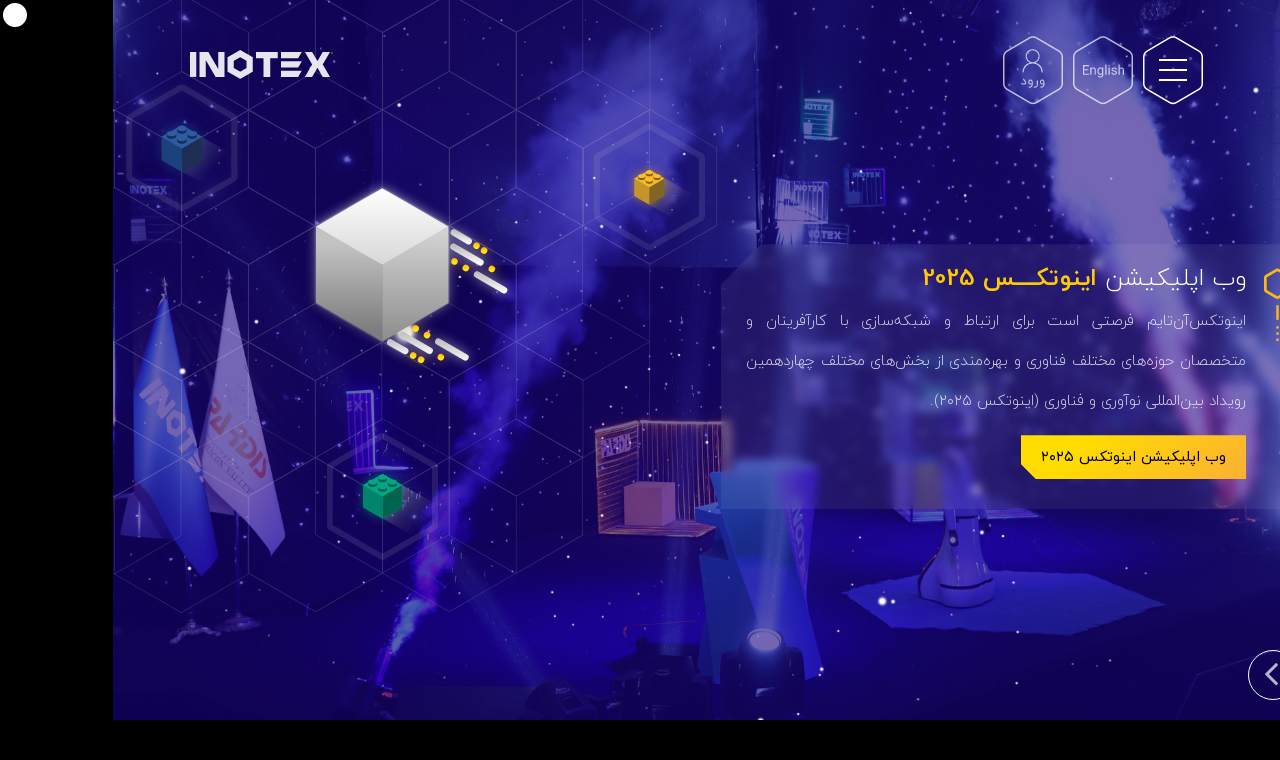

--- FILE ---
content_type: text/html; charset=utf-8
request_url: https://www.inotex.com/
body_size: 114988
content:


<!DOCTYPE html>
<html>
<head>
	<meta charset="utf-8">
	<meta name="viewport" content="width=device-width, initial-scale=1.0">
	<meta name="theme-color" content="#171120" />
	<title>INOTEX 2025</title>
	<link rel="icon" type="image/png" href="/favicon.png?ver=2">
	<link href="/fonts/WebFonts/css/fontiran.css" rel="stylesheet" />
	<link href="/fonts/iran.font/fontiran.css" rel="stylesheet" />
	<link href="/lib/bootstrap/css/bootstrap.rtl.min.css" rel="stylesheet" />
	<link href="/css/font-awesome.css" rel="stylesheet" />
	<link rel="stylesheet" href="/css/threeEffect.css?v=aJT7QOoFR4JQAs-isxbTbYqTxNru8ddktXKDnHrlf1o" />
	<link rel="stylesheet" href="/css/modal.css">
	<link href="/css/styles.css?v=Mxu9eDeyJs4BskVi8VCrxh5-fzAsa7SJg4yHPmcuMJ0" rel="stylesheet" />
	<link href="/css/slider.css?v=WFLp29DRs7fFzkzUO-7QjB8OGQtjxa7cJPniINVFwL4" rel="stylesheet" />
	<link rel='stylesheet' href='https://cdnjs.cloudflare.com/ajax/libs/Swiper/4.3.5/css/swiper.min.css' />
	<link rel='stylesheet' href='/lib/newsslider/style.css?v=th5-dEpAXqny-2CChUKxkdO9Aa8Z2AztFx95igKs2pg' />
	<script src="/lib/jquery/dist/jquery.min.js"></script>
	<script src="/js/slick.js"></script>
</head>
<body dir="rtl">
	<a href="/en">
		<img src="/images/English.svg" class="lan-btn" />
	</a>
	<a href="https://panel.inotex.com/login">
		<img src="/images/profile.svg" class="profile-btn" />
	</a>

	<div class="menu-wrap">
		<input type="checkbox" class="toggler">
		<div class="hamburger">
			<img src="/images/Menu.svg" class="menu-svg" />
			<div></div>
		</div>
		<div class="menu">
			<div>
				<div>
					<nav class="navbar navbar-dark navbar-expand-md navigation-clean-search" style="z-index:3;">
						<div class="container">
							<div class="collapse navbar-collapse"
								 id="navbarSupportedContent">
								<ul class="nav navbar-nav ml-auto">
									<li class="dropdown">
										<a class="dropdown-toggle nav-link " role="button" data-bs-toggle="dropdown" aria-expanded="false" href="#">مشارکت در اینوتــکس</a>
										<ul class="dropdown-menu" role="menu">
											<li><a class="dropdown-item" role="presentation" href="https://panel.inotex.com/booth/prices"> ثبت نام غرفه داران </a></li>
											<li><a class="dropdown-item" role="presentation" href="https://panel.inotex.com/booth/prices"> تعرفه غرفه ها </a></li>
											<li><a class="dropdown-item" role="presentation" href="/fa/pages/?id=3064">  اطلاعیه ها و ضوابط</a></li>
											<li><a class="dropdown-item" role="presentation"  onclick="alert('به زودی اطلاع رسانی خواهد شد')">  شرکت های حاضر</a></li>
											<li><a class="dropdown-item" role="presentation" href="https://panel.inotex.com">  ورود به پنل کاربری</a></li>
										</ul>
									</li>
									<li class="dropdown">
										<a class="dropdown-toggle nav-link " role="button" data-bs-toggle="dropdown" aria-expanded="false" href="#">بازدید از اینوتکس</a>
										<ul class="dropdown-menu" role="menu">
											<li><a class="dropdown-item" role="presentation" href="https://inotex.com/dlapp">  برنامه زمانی رویدادی</a></li>
											<li><a class="dropdown-item" role="presentation" href="https://inotex.com/dlapp">  دانلود اپلیکیشن</a></li>
											<li><a class="dropdown-item" role="presentation" href="/fa/Introduction#time">  زمان و محل برگزاری</a></li>
											<li><a class="dropdown-item" role="presentation" href="/fa/Introduction#location">  راه های دسترسی</a></li>
										</ul>
									</li>
									<li class="dropdown">
										<a class="dropdown-toggle nav-link " role="button" data-bs-toggle="dropdown" aria-expanded="false" href="#">همکاری با اینوتــکس</a>
										<ul class="dropdown-menu" role="menu">
											<li><a class="dropdown-item" role="presentation" href="https://panel.inotex.com/f/id/19">  ثبت نام داوطلبین</a></li>
											<li><a class="dropdown-item" role="presentation" href="#" onclick="alert('به زودی اطلاع رسانی خواهد شد')">  همکاری رسانه ای</a></li>
											<li><a class="dropdown-item" role="presentation" href="/fa/pages/?id=16">  حمایت از رویداد</a></li>
										</ul>
									</li>
									<li class="dropdown">
										<a class="dropdown-toggle nav-link " role="button" data-bs-toggle="dropdown" aria-expanded="false" href="#">ثبت‌نام رویداد‌ها</a>
										<ul class="dropdown-menu" role="menu">
											<li><a class="dropdown-item" role="presentation" href="https://inotex.com/fa/event/?id=2092"> ریسرچ‌پیچ</a></li>
											<li><a class="dropdown-item" role="presentation" href="https://inotex.com/fa/event/?id=2">  اینوتکس‌پیچ</a></li>

										</ul>
									</li>



								</ul>
							</div>
						</div>
					</nav>
				</div>
			</div>
		</div>
	</div>
	<div id="modal-container" class="out" style="z-index: 99999999;">
		<div class="modal-background">
			<style>
				.close-modal {
					color: #ffffff;
					cursor: pointer;
					font-size: 25pt;
					position: absolute;
					top: 20px;
					right: 20px;
				}
			</style>
			<i class="fa fa-close close-modal"></i>
			<div class="modal-custom" style="padding: 10px; overflow: hidden;">
				<video id="popup-video-inotex" controls style="max-width:1200px; width:100%">
					<source src="/videos/LLQ-Subtitled-Inotex 2023 Teaser.mp4" id="popup-video-inotex-source" type="video/mp4">
				</video>
			</div>
		</div>
	</div>

	<div class="loading" id="loading" style="position:fixed; top:0px;">
		<div class="logo" id="logo" style="position:fixed;">
			<a href="/">
				<svg class="svglogo " data-name="Layer 1" xmlns="http://www.w3.org/2000/svg" viewBox="0 0 422.37 86.3">
					<defs>
						<style>
							.cls-1, .cls-2 {
								fill: #fff;
							}

							.cls-2 {
								fill-rule: evenodd;
							}

							.cls-3 {
								fill: #fff;
							}</style>
					</defs>
					<g id="Layer_2" data-name="Layer 2">
						<g id="Layer_1-2" data-name="Layer 1-2">
							<polygon class="cls-1" points="13.02 5.9 3.72 5.9 3.72 80.3 13.02 80.3 22.32 80.3 22.32 5.9 13.02 5.9" /><polygon class="cls-2" points="50.22 80.3 31.62 80.3 31.62 5.9 58.12 5.9 87.52 56.7 87.52 5.9 106.12 5.9 106.12 80.3 79.62 80.3 50.22 29.5 50.22 80.3" /><polygon class="cls-1" points="419.22 5.9 397.72 5.9 381.97 33.15 366.22 5.9 344.72 5.9 366.22 43.1 344.72 80.3 366.22 80.3 381.97 53.05 397.72 80.3 419.22 80.3 397.72 43.1 419.22 5.9" /><polygon class="cls-2" points="273.72 24.5 273.72 15.2 273.72 5.9 335.52 5.9 324.72 24.5 273.72 24.5" /><path class="cls-1" d="M143.32,59.3l-9.4-5.4V32.3l9.4-5.4,9.4-5.4,9.4,5.4,9.4,5.4V53.9l-9.4,5.4-9.4,5.4ZM152.72,0,134,10.8l-18.7,10.8V64.7L134,75.5l18.7,10.8,18.6-10.8L190,64.7V21.5l-18.7-10.8Z" /><polygon class="cls-2" points="273.72 52.4 273.72 43.1 273.72 33.8 335.52 33.8 324.82 52.4 273.72 52.4" /><polygon class="cls-2" points="273.72 80.4 273.72 71.1 273.72 61.7 335.52 61.7 324.72 80.4 273.72 80.4" /><polygon class="cls-3" points="264.32 5.9 199.32 5.9 199.32 24.5 221.92 24.5 221.92 80.3 241.82 80.3 241.82 24.5 264.32 24.5 264.32 5.9" />
						</g>
					</g>
				</svg>
			</a>

		</div>
		<div id='loader'>
			<div class='diamond'></div>
			<div class='diamond'></div>
			<div class='diamond'></div>
		</div>
	</div>
	<div id="smooth-wrapper">
		<div id="smooth-content">
			<style>

				#next-slide, #prev-slide {
					position: absolute;
					z-index: 2;
					display: flex;
					justify-content: center;
					align-content: center;
					border-radius: 100px;
					width: 50px;
					height: 50px;
					border: 1px solid #fff;
					cursor: pointer;
				}

				#next-slide {
					bottom: 20px;
					right: 30px;
				}

				#prev-slide {
					bottom: 20px;
					right: 95px;
				}

					#next-slide i, #prev-slide i {
						font-size: 30pt;
						color: rgb(255 255 255 / 70%);
						line-height: 45px;
					}


				#next-slide i {
					position: relative;
					left: 2px;
				}

				#prev-slide i {
					position: relative;
					right: 2px;
				}
			</style>
			<header>

				<div id="header" class="header-blue">
					<span id="next-slide">
						<i class="fa fa-angle-right"></i>
					</span>
					<span id="prev-slide">
						<i class="fa fa-angle-left"></i>
					</span>
					<div id="WebGL-output">
					</div>
					<img src="/images/INOTEXLOGO.svg" class="logo-svg " />
					<img src="/images/sidepattern.svg" class="hex-pattern display-none-mobile" />
					<img src="/images/BlurPattern.svg" class="blur-pattern display-none-mobile" />
					<nav class="navbar navbar-dark navbar-expand-md navigation-clean-search" style="z-index:-1;">
						<div class="container">
							<button class="navbar-toggler" data-toggle="collapse" data-target="#navcol-1" style="display:none;">
								<span class="sr-only">Toggle navigation</span><span class="navbar-toggler-icon"></span>
							</button>
							<div class="collapse navbar-collapse"
								 id="navcol-1">
								<ul class="nav navbar-nav ml-auto">
								</ul>
							</div>
						</div>
					</nav>
					<div class="container hero">
						<div class="row">
							<div class="col-md-12">
								<div class="mainText">
									<div class="mainTitle">
										<img src="/images/hex-title.svg" class="hex-title">
										<h2 id="slide-title">
											<span id="slide-title-text"> وب اپلیکیشن </span> <span id="slide-title-bold-text" class="bold-yellow"> اینوتکــــس 2025</span>
										</h2>
										<p id="slide-des">اینوتکس‌آن‌تایم فرصتی است برای ارتباط و شبکه‌سازی با کارآفرینان و متخصصان حوزه‌های مختلف فناوری و بهره‌مندی از بخش‌های مختلف چهاردهمین رویداد بین‌المللی نوآوری و فناوری (اینوتکس ۲۰۲۵).</p>
										<div id="slide1-btns" style="display:none;">
											<a href="/ex" class="btn-yellow-inotex" style=" font-size: 17px;width: auto !important;margin-left:15px;     display: inline-block;">نمایشگاه مجازی اینوتکس</a>
											<a class="btn-green-inotex" style=" width: auto !important;color: #fff !important;margin-bottom:10px; display: inline-block;"  href="/docs/INOTEX2023Report.pdf">گزارش اینوتکس 2023</a>
										</div>
										<div id="slide2-btns" style="display:none;">
											<a href="https://inotex.com/fa/pages/?id=5123" class="btn-yellow-inotex" style=" font-size: 17px;width: auto !important;margin-left:15px;     display: inline-block;">
												از خدمات مرکز بهره‌مند شوید
											</a>
										</div>
										<div id="slide3-btns" style="display:none;">
											<a href="/fa/pages/?id=5125" class="btn-yellow-inotex" style=" font-size: 17px;width: auto !important;margin-left:15px;     display: inline-block;">مشاهده گزارش</a>
										</div>
										<div id="slide4-btns">
											<a href="https://inotex.com/dlapp"   class="btn-yellow-inotex" style=" font-size: 17px;width: auto !important;margin-bottom:10px;  margin-left: 15px;  display: inline-block; cursor:pointer">وب اپلیکیشن اینوتکس ۲۰۲۵</a>

	</div>
									</div>
								</div>
							</div>
						</div>
					</div>
				</div>
			</header>
			<div id="other-sections">

				<div id="video-section">
					<style>
						#video-section {
							color: #fff;
							padding-top: 8%;
							padding-bottom: 5%;
						}

							#video-section h3 {
								font-size: 42pt;
								font-weight: 100;
								font-family: 'iranyekan';
								padding-bottom: 10px;
							}

							#video-section p.subtitle {
								font-size: 19pt;
								font-family: 'iranyekan';
								padding-top: 10px;
								color: #fff;
							}

							#video-section p {
								line-height: 40px;
								font-size: 13pt;
								font-family: 'iranyekan';
								color: #909090;
								text-align: justify;
								font-weight: 400;
							}

							#video-section button {
							}

							#video-section video {
								width: 100%;
								object-fit: cover;
								border-radius: 9px;
								overflow: hidden;
							}

						.inotex-des {
							padding: 4rem !important;
							z-index: 1;
							position: relative;
							padding-top: 4rem !important;
							padding-right: 0px !important;
						}

						@media screen and (max-width:768px) {
							.inotex-des {
								padding: 1rem !important;
								padding: 0rem !important;
								padding-top: 4rem !important;
							}

							#video-section {
								overflow: hidden;
								padding-bottom: 5%;
							}
						}
					</style>
					<div class="container">
						<div class="row m-0">
							<div class="col-md-5 ">
								<div class="parent-inotex-des">
									<div class="inotex-des">
										<img src="/images/hex-title.svg" class="hex-title display-none-mobile " />
										<h3>اینوتکـــس <span class="bold-yellow">2025</span></h3>
										<p class="subtitle">  ۹ الی ۱۲ اردیبهشت از ساعت 10 الی 18</p>
										<p>
											<span class="bold-yellow" dir="ltr">+450</span> شرکت فناور و نوآور
											<br>
											<span class="bold-yellow" dir="ltr">+100,000</span> بازدیــد کننده از زیست‌بوم نوآوری و فناوری

											<br>
											<span class="bold-yellow" dir="ltr">+150</span> سرمـــایه گذار
											<br><span class="bold-yellow" dir="ltr">+400</span> جلـــــسه B2B
											<br>	<span class="bold-yellow" dir="ltr">+20</span> رویــــداد
										</p>
										<br /><a href="https://inotex.com/dlapp" class="btn-yellow-inotex" style=" font-size: 17px;width: 100%;">
											برنامه زمــانی رویداد
										</a>
										<br /><br /><br />
									</div>
								</div>
							</div>
							<div class="col-md-7 p-0 ">
								<style>
									.parent-video-inotex {
										position: relative;
										display: flex;
										align-items: center;
										justify-items: center;
										justify-content: center;
									}

									.play-video {
										width: 60px;
										position: absolute;
										cursor: pointer;
									}

									.video-content {
										position: relative;
										display: flex;
										align-items: center;
										justify-content: center;
										margin: 10%;
										margin-right: 0px;
										margin-left: 0px;
									}
								</style>
								<div class="parent-video-inotex">
									<div class="video-content">
										<img src="/images/SVG/bgvideohex.svg" class="bgvideohex" id="bgvideohex"></img>
										<video loop muted poster="/images/video-cover.jpg" id="video-inotex">
											<source src="/videos/Inotex 2023-1.mp4" type="video/mp4">
											Your browser does not support the video tag.
										</video>
										<img src="/images/SVG/play-video.svg" alt="play-video" class="play-video play-video1"></img>
									</div>
								</div>
							</div>
						</div>
					</div>
				</div>
				<br /><br class="d-none d-sm-inline" /><br class="d-none d-sm-inline" /><br class="d-none d-sm-inline" /><br class="d-none d-sm-inline" />

				<br class="d-none d-sm-inline" />
				<br class="d-none d-sm-inline" />
				<br class="d-none d-sm-inline" />
				<br class="d-none d-sm-inline" />
				<div id="events-section">
					<style>
						#events-section {
							overflow: hidden;
							padding-top: 4em;
							padding-bottom: 4em;
						}

						.h-scroll-event-object {
							width: 27rem;
							align-items: center;
							justify-content: center;
							flex-shrink: 0;
							height: 100vh;
							display: flex;
						}

						.title-event-scroll {
							width: 35rem;
							font-family: 'iranyekan';
							font-weight: 100;
							font-size: 32pt;
							align-items: center;
							justify-content: right;
							flex-shrink: 0;
							height: 100vh;
							display: flex;
						}

						.logo-event-scroll {
							width: 45rem;
							align-items: center;
							justify-content: left;
							flex-shrink: 0;
							height: 100vh;
							display: flex;
						}

							.logo-event-scroll img {
								width: 90%;
							}

						.event-item {
							position: relative;
							width: 93%;
							height: 70vh;
							min-height: 300px;
							background-position: center;
							display: inline-block;
							margin-top: 10vh;
							margin-bottom: 10vh;
							font-family: 'iranyekan';
							box-shadow: 0px 0px 20px rgba(0, 0, 0, 0.3);
							background-color: #111;
						}

							.event-item h3 {
								width: 100%;
								text-align: center;
								margin-top: 20px;
								padding: 20px;
								display: inline-block;
								font-weight: 100;
								font-size: 16pt;
								z-index: 2;
								position: relative;
								font-weight: 400;
							}

							.event-item p {
								text-align: justify;
								font-size: 11pt;
								bottom: 0%;
								width: 100%;
								padding: 20px;
								display: inline-block;
								direction: rtl;
								z-index: 2;
								position: absolute;
								right: 0px;
								left: 0px;
								margin: auto;
								font-weight: 400;
								color: #ffffffd6;
								font-size: 9pt;
								line-height: 32px;
							}

							.event-item::before {
								content: "";
								position: absolute;
								width: 100%;
								top: 0px;
								right: 0px;
								height: 100%;
								background: linear-gradient(315deg, rgba(0, 0, 0,25%) 30%, rgba(44,0,255,25%) 74%);
								mix-blend-mode: hard-light;
								background-color: rgba(0, 64, 255, 0.44);
								*/
							}

						.wrapper-event-slider {
							display: flex;
							flex-wrap: nowrap;
							/*background-image: url('/images/elements/bg-light.png');*/
							background-position: top 40% center;
							background-repeat: no-repeat;
							background-size: 100%;
							background-attachment: fixed;
						}

						.event-more {
							position: relative;
							width: 90%;
							height: 65vh;
							min-height: 300px;
							margin-bottom: 20px;
							display: inline-block;
							margin-top: 10vh;
							margin-bottom: 10vh;
							display: flex;
							justify-content: center;
							align-content: center;
							align-items: center;
							background: #0e0e0e;
						}


						eventsection a {
							display: inline-block;
							color: #fff !important;
							width: 100%;
							text-align: center;
						}

						@media screen and (max-width:768px) {


							.title-event-scroll, .logo-event-scroll {
								justify-content: center;
							}

							.h-scroll-event-object {
								height: auto;
							}

							.event-item {
								width: 95%;
								height: 50vh;
								margin-top: 0vh;
								margin-bottom: 5vh;
							}

								.event-item p {
									top: 30%;
								}


							.wrapper-event-slider {
								display: inline-block;
								width: 100%;
								flex-wrap: unset;
							}

							.h-scroll-speaker-object {
								width: 100%;
								flex-shrink: unset;
								text-align: center;
								display: inline-block;
							}

							.title-event-scroll {
								width: 100%;
								height: auto;
								padding-bottom: 40px;
							}

							.logo-event-scroll {
								width: 100%;
								height: auto;
								padding-bottom: 40px;
							}

							.event-more {
								position: relative;
								width: 90%;
								height: auto;
								min-height: auto;
								margin-top: 10vh;
								margin-bottom: 2vh;
								display: flex;
								justify-content: center;
								align-content: center;
								align-items: center;
								background: transparent;
							}
						}

					</style>
					<div class="container text-center">
					</div>
					<div class="wrapper">
						<div class="wrapper-event-slider" dir="rtl">
							<eventsection class="logo-event-scroll ">
								<img src="/images/stage2.png" />
							</eventsection>
							<eventsection class="title-event-scroll ">
								<h3 class="title-section">
									آنچـــه در انتظار
									<span class="bold-yellow">شماسـت</span>
								</h3>
							</eventsection>

									<eventsection class="h-scroll-event-object more-event">
										<a href="/fa/event/?id=17">
											<div class="event-item lazybg" data-src="https://dev.inotex.com/images/General/b8411fa7-d897-49ea-aafc-1dfe564d62c9.JPG" style="background-size: cover;">
												<h3>
													&#x627;&#x633;&#x62A;&#x6CC;&#x62C; &#x627;&#x6CC;&#x646;&#x648;&#x62A;&#x6A9;&#x633;
												</h3>
												<p>
&#x627;&#x62A;&#x635;&#x627;&#x644; &#x627;&#x6CC;&#x62F;&#x647;&#x200C;&#x647;&#x627;&#x6CC; &#x62C;&#x630;&#x627;&#x628;&#x60C; &#x6AF;&#x641;&#x62A;&#x6AF;&#x648;&#x647;&#x627;&#x6CC; &#x646;&#x648;&#x622;&#x648;&#x631;&#x627;&#x646;&#x647; &#x648; &#x62E;&#x644;&#x642; &#x641;&#x631;&#x635;&#x62A;&#x200C;&#x647;&#x627;&#x6CC; &#x62C;&#x62F;&#x6CC;&#x62F; 												</p>
											</div>
										</a>
									</eventsection>
									<eventsection class="h-scroll-event-object more-event">
										<a href="/fa/event/?id=2110">
											<div class="event-item lazybg" data-src="https://dev.inotex.com/images/General/97f5704a-232f-4ba6-a3ec-5822cae6f9e2.jpg" style="background-size: cover;">
												<h3>
													&#x627;&#x6CC;&#x633;&#x62A;&#x6AF;&#x627;&#x647; &#x622;&#x6CC;&#x646;&#x62F;&#x647;
												</h3>
												<p>
&#x645;&#x648;&#x636;&#x648;&#x639;&#x627;&#x62A; &#x645;&#x631;&#x62A;&#x628;&#x637; &#x628;&#x627; &#x622;&#x6CC;&#x646;&#x62F;&#x647; &#x6A9;&#x633;&#x628;&#x200C;&#x648;&#x6A9;&#x627;&#x631;&#x647;&#x627; &#x648; &#x627;&#x641;&#x631;&#x627;&#x62F; &#x648; &#x646;&#x642;&#x634; &#x641;&#x646;&#x627;&#x648;&#x631;&#x6CC;&#x200C;&#x647;&#x627;&#x6CC; &#x646;&#x648;&#x638;&#x647;&#x648;&#x631; 												</p>
											</div>
										</a>
									</eventsection>
									<eventsection class="h-scroll-event-object more-event">
										<a href="/fa/event/?id=1069">
											<div class="event-item lazybg" data-src="https://dev.inotex.com/images/General/9adcee3e-a077-4b26-84aa-fc22bfce0ac0.JPG" style="background-size: cover;">
												<h3>
													&#x641;&#x631;&#x648;&#x645; &#x62D;&#x6A9;&#x645;&#x631;&#x627;&#x646;&#x6CC; &#x648; &#x642;&#x627;&#x646;&#x648;&#x646;&#x200C;&#x6AF;&#x630;&#x627;&#x631;&#x6CC;
												</h3>
												<p>
&#x646;&#x6AF;&#x627;&#x647;&#x6CC; &#x628;&#x647; &#x645;&#x633;&#x6CC;&#x631; &#x633;&#x6CC;&#x627;&#x633;&#x62A;&#x200C;&#x6AF;&#x630;&#x627;&#x631;&#x6CC; &#x646;&#x648;&#x622;&#x648;&#x631;&#x6CC; &#x648; &#x641;&#x646;&#x627;&#x648;&#x631;&#x6CC; &#x6A9;&#x634;&#x648;&#x631;												</p>
											</div>
										</a>
									</eventsection>
									<eventsection class="h-scroll-event-object more-event">
										<a href="/fa/event/?id=2100">
											<div class="event-item lazybg" data-src="https://dev.inotex.com/images/General/669cddef-be00-40f0-808f-6b54f9f58b1b.JPG" style="background-size: cover;">
												<h3>
													&#x627;&#x6CC;&#x646;&#x648;&#x646;&#x627;&#x6CC;&#x62A;
												</h3>
												<p>
&#x634;&#x628;&#x200C;&#x646;&#x634;&#x6CC;&#x646;&#x6CC; &#x634;&#x628;&#x6A9;&#x647;&#x200C;&#x633;&#x627;&#x632;&#x6CC; &#x627;&#x6CC;&#x646;&#x648;&#x62A;&#x6A9;&#x633; &#x62F;&#x631; &#x642;&#x627;&#x644;&#x628; &#x6A9;&#x645;&#x67E;&#x6CC;&#x646;&#x6AF;												</p>
											</div>
										</a>
									</eventsection>
									<eventsection class="h-scroll-event-object more-event">
										<a href="/fa/event/?id=1043">
											<div class="event-item lazybg" data-src="https://dev.inotex.com/images/General/88a09478-4822-493b-9d36-bee23c31ee99.JPG" style="background-size: cover;">
												<h3>
													&#x6A9;&#x627;&#x641;&#x647; &#x633;&#x631;&#x645;&#x627;&#x6CC;&#x647;
												</h3>
												<p>
&#x641;&#x631;&#x635;&#x62A;&#x6CC; &#x628;&#x631;&#x627;&#x6CC; &#x62A;&#x627;&#x645;&#x6CC;&#x646; &#x645;&#x646;&#x627;&#x628;&#x639; &#x645;&#x627;&#x644;&#x6CC;												</p>
											</div>
										</a>
									</eventsection>
									<eventsection class="h-scroll-event-object more-event">
										<a href="/fa/event/?id=1044">
											<div class="event-item lazybg" data-src="https://dev.inotex.com/images/General/d5b77b8b-82fd-4522-a8ee-c54028ff2f0f.JPG" style="background-size: cover;">
												<h3>
													&#x67E;&#x627;&#x648;&#x6CC;&#x648;&#x646; &#x645;&#x634;&#x627;&#x648;&#x631;&#x627;&#x646;
												</h3>
												<p>
&#x62F;&#x631; &#x627;&#x6CC;&#x646; &#x628;&#x62E;&#x634; &#x62E;&#x62F;&#x645;&#x627;&#x62A; &#x645;&#x634;&#x627;&#x648;&#x631;&#x647; &#x645;&#x62A;&#x646;&#x627;&#x633;&#x628; &#x628;&#x627; &#x646;&#x6CC;&#x627;&#x632; &#x647;&#x631; &#x628;&#x62E;&#x634; &#x627;&#x632; &#x627;&#x6A9;&#x648;&#x633;&#x6CC;&#x633;&#x62A;&#x645; &#x646;&#x648;&#x622;&#x648;&#x631;&#x6CC; &#x648; &#x641;&#x646;&#x627;&#x648;&#x631;&#x6CC; &#x648; &#x647;&#x645;&#x686;&#x646;&#x6CC;&#x646; &#x628;&#x627; &#x62A;&#x648;&#x62C;&#x647; &#x628;&#x647;  ...												</p>
											</div>
										</a>
									</eventsection>
									<eventsection class="h-scroll-event-object more-event">
										<a href="/fa/event/?id=2092">
											<div class="event-item lazybg" data-src="https://dev.inotex.com/images/General/b68bc4dd-31e0-44da-8002-90bfba790f00.JPG" style="background-size: cover;">
												<h3>
													&#x631;&#x6CC;&#x633;&#x631;&#x686;&#x200C;&#x67E;&#x6CC;&#x686;
												</h3>
												<p>
&#x62A;&#x648;&#x633;&#x639;&#x647; &#x648; &#x62D;&#x645;&#x627;&#x6CC;&#x62A; &#x627;&#x632; &#x67E;&#x698;&#x648;&#x647;&#x634;&#x200C;&#x647;&#x627;&#x6CC; &#x6A9;&#x627;&#x631;&#x628;&#x631;&#x62F;&#x6CC; &#x645;&#x633;&#x626;&#x644;&#x647;&#x200C;&#x645;&#x62D;&#x648;&#x631;												</p>
											</div>
										</a>
									</eventsection>
									<eventsection class="h-scroll-event-object more-event">
										<a href="/fa/event/?id=2">
											<div class="event-item lazybg" data-src="https://dev.inotex.com/images/General/04192885-23fb-48ac-98dd-14d7d9832939.JPG" style="background-size: cover;">
												<h3>
													&#x627;&#x6CC;&#x646;&#x648;&#x62A;&#x6A9;&#x633;&#x200C;&#x67E;&#x6CC;&#x686; &#x648; &#x628;&#x62A;&#x644;
												</h3>
												<p>
&#x631;&#x642;&#x627;&#x628;&#x62A; &#x627;&#x633;&#x62A;&#x627;&#x631;&#x62A;&#x627;&#x67E; &#x647;&#x627; &#x62F;&#x631; &#x62D;&#x636;&#x648;&#x631; &#x633;&#x631;&#x645;&#x627;&#x6CC;&#x647; &#x6AF;&#x630;&#x627;&#x631;&#x627;&#x646; &#x648; &#x627;&#x645;&#x62A;&#x6CC;&#x627;&#x632;&#x62F;&#x647;&#x6CC; &#x628;&#x647; &#x622;&#x646;&#x627;&#x646; &#x62A;&#x648;&#x633;&#x637; &#x62F;&#x627;&#x648;&#x631;&#x627;&#x646; &#x645;&#x637;&#x631;&#x62D; &#x627;&#x6CC;&#x631;&#x627;&#x646;&#x6CC; &#x648; &#x628;&#x6CC;&#x646; &#x627;&#x644;&#x645;&#x644;&#x644;&#x6CC; &#x627;&#x632; &#x62C;&#x645;&#x644;&#x647;  ...												</p>
											</div>
										</a>
									</eventsection>
									<eventsection class="h-scroll-event-object more-event" style="display:none">
										<a href="/fa/event/?id=1072">
											<div class="event-item lazybg" data-src="https://dev.inotex.com/images/General/5f227196-88c5-408d-8aae-8967c7ced96c.jpg" style="background-size: cover;">
												<h3>
													&#x62A;&#x627;&#x645;&#x6CC;&#x646; &#x645;&#x627;&#x644;&#x6CC; &#x62C;&#x645;&#x639;&#x6CC;
												</h3>
												<p>
&#x67E;&#x644;&#x62A;&#x641;&#x631;&#x645; &#x62C;&#x630;&#x628; &#x633;&#x631;&#x645;&#x627;&#x6CC;&#x647; &#x628;&#x647; &#x631;&#x648;&#x634; &#x62A;&#x627;&#x645;&#x6CC;&#x646; &#x645;&#x627;&#x644;&#x6CC; &#x62C;&#x645;&#x639;&#x6CC;												</p>
											</div>
										</a>
									</eventsection>
								<eventsection class="h-scroll-event-object event-more-section">
									<div class="event-more">
										<a id="event-more-btn" class="more-btn" href="/fa/events"> مشاهده بیشتر</a>
									</div>
								</eventsection>
						</div>
					</div>
				</div>

				<style>
					#plan-section {
						position: relative;
						min-height: 100vh;
						display: flex;
						justify-content: center;
						align-items: center;
					}

						#plan-section::before {
							pointer-events: none;
							content: "";
							position: absolute;
							width: 100%;
							height: 100%;
							z-index: 22;
							top: 0px;
							right: 0px;
							opacity: 0.3;
							mix-blend-mode: plus-lighter;
							background-position: center;
							background-image: url(/images/bgs/bg.jpg?ver=2);
							background-size: cover;
							background-repeat: no-repeat;
						}
				</style>
				<div id="plan-section">
					<div class="container">
						<h4 class="title-section">
							اپلیکیشن  <span class="bold-yellow">اینوتکــــس 2025</span>
						</h4>
						<br /><br />
						<p style="font-size: 15pt;line-height: 40px; text-align:center;">
							مشاهده برنامه زمانی رویدادها، ارتباط با سایر مخاطبان، مشاهده زنده پنل‌ها و سخنرانی‌ها، شبکه سازی و. . .
						</p>
						<br /><br />
						<div style=" display:flex;flex-wrap: wrap;justify-content: center;">
							<a target="_blank" href="https://inotex.com/ontime.apk" style="margin: 10px;">
								<img src="/images/dlapp.png" style="max-width: 180px; width:100%">
							</a>
							<a target="_blank" href="http://cafebazaar.ir/app/?id=run.liara.on_time.twa&ref=share" style="margin: 10px;">
								<img src="/images/bazaar.png" style="max-width: 180px; width:100%">
							</a>
							<a target="_blank" href="https://on-time.app/" style="margin: 10px;">
								<img src="/Content/images/2019/app/1.png" style="max-width: 180px; width:100%">
							</a>

						</div>
					</div>

				</div>
				<br /><br /><br /><br />


				<div id="why-section">
					<style>

						#why-section {
							position: relative;
						}

							#why-section .item-why-inotex {
								position: relative;
								text-align: center;
								transition: 300ms;
							}

								#why-section .item-why-inotex:hover {
									transform: scale(1.03);
								}

								#why-section .item-why-inotex .border-color {
									content: "";
									overflow: hidden;
									position: absolute;
									clip-path: polygon(50% 0%, 100% 25%, 100% 75%, 50% 100%, 0% 75%, 0% 25%);
									background-size: cover;
									background-repeat: no-repeat;
									background-position: right 0px;
									color: #fff;
									width: 160px;
									height: 160px;
									text-align: center;
									top: 24px;
									display: inline-block;
									margin-right: 10px;
								}

								#why-section .item-why-inotex .hexagon-title {
									overflow: hidden;
									width: 100%;
									position: relative;
									clip-path: polygon(50% 0%, 100% 25%, 100% 75%, 50% 100%, 0% 75%, 0% 25%);
									background-size: cover;
									background-repeat: no-repeat;
									background-position: right 0px;
									color: #fff;
									width: 180px;
									height: 180px;
									text-align: center;
									background-color: rgba(255, 255, 255, 0.08);
									display: inline-block;
								}

									#why-section .item-why-inotex .hexagon-title::before {
										content: "";
									}

									#why-section .item-why-inotex .hexagon-title::after {
										content: "";
									}

								#why-section .item-why-inotex img {
									overflow: hidden;
									position: relative;
									width: 85px;
									height: 70px;
									text-align: center;
									padding: 9px;
									z-index: 3;
									top: 21px;
								}

								#why-section .item-why-inotex .hexagon-title h4 {
									font-size: 15pt;
									font-weight: 300 !important;
									overflow: hidden;
									clip-path: polygon(50% 0%, 100% 25%, 100% 75%, 50% 100%, 0% 75%, 0% 25%);
									background-repeat: no-repeat;
									background-position: right 0px;
									width: 170px;
									height: 170px;
									text-align: center;
									display: inline-block;
									position: absolute;
									top: 0px;
									right: 0px;
									color: #ffffff;
									margin: 5px;
									padding-top: 90px;
									font-family: YekanBakhHeavy;
								}

							#why-section .content-why-inotex {
								text-align: justify;
								font-size: 10pt;
								color: #ffffffed;
								margin-top: 20px;
								line-height: 25px;
								font-family: 'iranyekan';
								font-weight: 400 !important;
							}

								#why-section .content-why-inotex::before {
									content: "";
								}

								#why-section .content-why-inotex::after {
									content: "";
								}

						.col-half-offset {
							margin-right: 4.166666667%
						}

						@media only screen and (max-width:768px) {
							.col-half-offset {
								margin-right: 0%
							}

							#why-section .content-why-inotex {
								padding: 20px;
							}

							#why-section .item-why-inotex:hover {
								transform: scale(1);
							}

							#why-section h3 {
								font-size: 15pt;
								line-height: 30px;
							}

							#why-section .content-why-inotex {
								font-size: 11pt;
							}
						}
					</style>
					<div class="container text-right">

						<h4 class="title-section">
							چرا <span class="bold-yellow">100000+</span> نفر از اینوتکـــس بازدید می کنند؟
						</h4>
						<br /><br />
						<div class=" wow slideInUp" style="visibility: visible; animation-name: slideInUp;">
							<div class="row ">

								<div>
									<div class="why-inotex-item">
										<div class="row">
											<div class="col-md-5">
												<img src="/images/70/2.jpg">
											</div>
											<div class="col-md-5 why-inotex-des">
												<h4>
													ارتباط
												</h4>
												<p>
													ارتباط رودررو با چندین هزار نفر بازدیدکننده، کارآفرین و سیاستگذاران حوزه ی نوآوری
												</p>
											</div>
										</div>
									</div>
									<div class="why-inotex-item">
										<div class="row" dir="ltr">
											<div class="col-md-5">
												<img src="/images/70/4.jpg">
											</div>
											<div class="col-md-5 why-inotex-des" dir="rtl">
												<h4>
													یادگیری
												</h4>
												<p>
													بررسی آخرین تغییرات تکنولوژی و نوآوری منطقه و نیز آموزش آخرین استراتژی های سرمایه گذاری و کارآفرینی با حضور فعال کارشناسان و صاحب نظران ملی و بین المللی
												</p>
											</div>

										</div>
									</div>
									<div class="why-inotex-item">
										<div class="row">
											<div class="col-md-5">
												<img src="/images/70/3.jpg">
											</div>
											<div class="col-md-5 why-inotex-des">
												<h4>
													کانون توجه
												</h4>
												<p>
													قرارگیری در کانون توجه رسانه ها، سرمایه گذاران، تصمیم گیران و رهبران فناوری و نوآوری منطقه
												</p>
											</div>
										</div>
									</div>
									<div class="why-inotex-item">
										<div class="row" dir="ltr">
											<div class="col-md-5">
												<img src="/images/70/1.jpg">
											</div>
											<div class="col-md-5 why-inotex-des" dir="rtl">
												<h4>
													کشف فرصت های سرمایه گذاری
												</h4>
												<p>
													کشف فرصت های نوین سرمایه گذاری در بخش های مختلف فناوری ونوآوری برای سرمایه گذاران و نیز جذب سرمایه برای استارتاپ ها و شرکت ها
												</p>
											</div>

										</div>
									</div>
									<div class="why-inotex-item">
										<div class="row">
											<div class="col-md-5">
												<img src="/images/70/5.jpg">
											</div>
											<div class="col-md-5 why-inotex-des">
												<h4>
													خلق بازار
												</h4>
												<p>
													یافتن بازار جدید برای محصولات و خدمات با توجه به حضور هزاران بازدیدکننده
												</p>
											</div>
										</div>
									</div>

								</div>
							</div>
						</div>
					</div>
				</div>
			</div>

			<div id="speakers-section">
				<style>
					#speakers-section {
						overflow: hidden;
						padding-top: 4em;
						padding-bottom: 4em;
					}

					.h-scroll-speaker-object {
						width: 30%;
						align-items: center;
						justify-content: center;
						flex-shrink: 0;
						height: 100vh;
						display: flex;
					}

					.title-speaker-scroll {
						width: 40rem;
						font-family: 'iranyekan';
						font-weight: 100;
						font-size: 32pt;
						align-items: center;
						justify-content: center;
						flex-shrink: 0;
						height: 100vh;
						display: flex;
					}

					.speaker-item {
						position: relative;
						width: 90%;
						height: 65vh;
						min-height: 300px;
						margin-bottom: 20px;
						background-position: center;
						display: inline-block;
						margin-top: 10vh;
						margin-bottom: 10vh;
						font-family: 'iranyekan';
						box-shadow: 0px 0px 20px rgba(0, 0, 0, 0.3);
					}

					.speaker-more {
						position: relative;
						width: 90%;
						height: 65vh;
						min-height: 300px;
						margin-bottom: 20px;
						display: inline-block;
						margin-top: 10vh;
						margin-bottom: 10vh;
						display: flex;
						justify-content: center;
						align-content: center;
						align-items: center;
						background: #0e0e0e;
					}



					.speaker-item .des {
						position: absolute;
						bottom: 0px;
						right: 0px;
						left: 0px;
						margin: auto;
					}

					.speaker-item h3 {
						width: 100%;
						text-align: right;
						display: inline-block;
						font-weight: 700;
						font-family: 'iranyekan';
						font-size: 12pt;
						z-index: 2;
						color: #ffca04;
						padding-right: 20px;
					}

					.speaker-item p {
						font-family: 'iranyekan';
						font-size: 10pt;
						bottom: 0%;
						width: 100%;
						padding: 20px;
						display: inline-block;
						font-weight: 300;
						text-align: justify;
						direction: rtl;
						z-index: 2;
						color: #fff;
						padding-top: 0px;
						padding-bottom: 10px;
					}

					.speaker-item::before {
						content: "";
						position: absolute;
						width: 100%;
						top: 0px;
						right: 0px;
						height: 100%;
						background: linear-gradient(315deg, rgba(0, 0, 0,25%) 30%, rgba(44,0,255,25%) 74%);
					}

					.wrapper-speaker-slider {
						display: flex;
						flex-wrap: nowrap;
						/*background-image: url('/images/elements/bg-light.png');*/
						background-position: top 40% center;
						background-repeat: no-repeat;
						background-size: 100%;
						background-attachment: fixed;
					}

					@media screen and (max-width:768px) {
						.speaker-more {
							position: relative;
							width: 90%;
							height: auto;
							min-height: auto;
							margin-top: 10vh;
							margin-bottom: 2vh;
							display: flex;
							justify-content: center;
							align-content: center;
							align-items: center;
							background: transparent;
						}

						.h-scroll-speaker-object {
							height: auto;
						}

						.speaker-item {
							width: 95%;
							height: 50vh;
							margin-top: 0vh;
							margin-bottom: 5vh;
						}

							.speaker-item p {
								top: 30%;
							}


						.wrapper-speaker-slider {
							display: inline-block;
							width: 100%;
							flex-wrap: unset;
						}

						.h-scroll-speaker-object {
							width: 100%;
							flex-shrink: unset;
							text-align: center;
							display: inline-block;
						}

						.title-speaker-scroll {
							width: 100%;
							height: auto;
							padding-bottom: 40px;
						}
					}
				</style>
				<div class="container text-center">
				</div>
				<div class="wrapper">
					<div class="wrapper-speaker-slider" dir="rtl">
						<speakersection class="title-speaker-scroll ">
							<h3 class="title-section">
								<span class="bold-yellow">سخنرانان</span>
								اینوتـکـس 2025
							</h3>
						</speakersection>
						<speakersection class="h-scroll-speaker-object ">
							<div class="speaker-item " style="background-image: url('./images/2025/image_2025-04-17_17-44-32.png');background-size: cover;">
								<div class="des">
									<h3>
										دکتر افشین

									</h3>
									<p>
										معاون علمی، فناوری، و اقتصاد دانش‌بنیان ریاست جمهوری

									</p>
								</div>
							</div>
						</speakersection>
						<speakersection class="h-scroll-speaker-object ">
							<div class="speaker-item " style="background-image: url(./images/2025/image_2025-04-17_17-48-28.png);background-size: cover;">
								<div class="des">
									<h3>
										آندری فورسنکو
									</h3>
									<p>
										دستیار ویژه رئیس جمهور روسیه در حوزه علم و فناوری
									</p>
								</div>
							</div>
						</speakersection>
						<speakersection class="h-scroll-speaker-object ">
							<div class="speaker-item " style="background-image: url(./images/speakers/2024/1.jpg);background-size: cover;">
								<div class="des">
									<h3>
										آقای مهندس محمدجواد جمشیدی
									</h3>
									<p>
										معاون برنامه‌ریزی و اقتصادی مرکز تحقیق‌ و توسعه همراه اول
									</p>
								</div>
							</div>
						</speakersection>
						<speakersection class="h-scroll-speaker-object ">
							<div class="speaker-item " style="background-image: url(./images/2025/s23.jpeg);background-size: cover;">
								<div class="des">
									<h3>
										علیرضا کامرانیان‌فر

									</h3>
									<p>
										قائم‌مقام مدیرعامل یکتانت
									</p>
								</div>
							</div>
						</speakersection>

						<speakersection class="h-scroll-speaker-object ">
							<div class="speaker-item " style="background-image: url('./images/2025/image_2025-04-17_17-51-17.png');background-size: cover;">
								<div class="des">
									<h3>
										ایسیاکا عبدالقادر امام

									</h3>
									<p>
										دبیرکل سازمان همکاری‌های اقتصادی 8 کشور در حال توسعه (D-8)
									</p>
								</div>
							</div>
						</speakersection>

						<speakersection class="h-scroll-speaker-object ">
							<div class="speaker-item " style="background-image: url('./images/2025/دکتر دهقانی.jpg');background-size: cover;">
								<div class="des">
									<h3>
										دکتر حامد دهقانی آرانی
									</h3>
									<p>
										مدیر عامل و نائب رییس هیات مدیره هلدینگ داده ورزی سداد
									</p>
								</div>
							</div>
						</speakersection>

						<speakersection class="h-scroll-speaker-object ">
							<div class="speaker-item " style="background-image: url('./images/2025/s22.jpeg');background-size: cover;">
								<div class="des">
									<h3>
										احمد عطارزاده
									</h3>
									<p>
										مدیر ارشد برندینگ و مارکتینگ پگاه داده کاوان شریف
									</p>
								</div>
							</div>
						</speakersection>

						<speakersection class="h-scroll-speaker-object ">
							<div class="speaker-item " style="background-image: url('./images/2025/mili.jpeg');background-size: cover;">
								<div class="des">
									<h3>
										مصطفی اکرمی
									</h3>
									<p>
									مدیرعامل میلی‌گلد
									</p>
								</div>
							</div>
						</speakersection>



						<script>
							$("#speaker-more-btn").click(function () {
								$(this).hide();
								$(".more-speaker").show();
							});
						</script>

					</div>
				</div>
			</div>


			<h4 class="title-section">
				اخبار <span class="bold-yellow">اینوتکـــس 2025</span>
			</h4>

			<div id="news-slider" dir="ltr">

				<div class="wrapper" style="position: relative;">
					<div class="item-bg"></div>

					<div class="news-slider">
						<div class="news-slider__wrp swiper-wrapper">

								<div class="news-slider__item swiper-slide">
									<a href="/fa/news?id=560" class="news__item" dir="rtl">
										<div class="news-date">
											<span class="news-date__title">   1404/2/16</span>
										</div>
										<div class="news__title">
											&#x62F;&#x639;&#x648;&#x62A; &#x62F;&#x627;&#x646;&#x634;&#x6AF;&#x627;&#x647; &#x634;&#x647;&#x6CC;&#x62F; &#x686;&#x645;&#x631;&#x627;&#x646; &#x627;&#x647;&#x648;&#x627;&#x632; &#x627;&#x632; &#x641;&#x646;&#x627;&#x648;&#x631;&#x627;&#x646; &#x628;&#x631;&#x627;&#x6CC; &#x62A;&#x648;&#x633;&#x639;&#x647; &#x632;&#x6CC;&#x633;&#x62A;&#x200C;&#x628;&#x648;&#x645; &#x646;&#x648;&#x622;&#x648;&#x631;&#x6CC;
										</div>

										<div class="news__img">
											<div class="coverimg" style="background-image:url('https://dev.inotex.com/images/General/ec45a95e-18d1-4a46-a754-aea4d5a46011.jpg');">
											</div>
										</div>
									</a>
								</div>
								<div class="news-slider__item swiper-slide">
									<a href="/fa/news?id=559" class="news__item" dir="rtl">
										<div class="news-date">
											<span class="news-date__title">   1404/2/14</span>
										</div>
										<div class="news__title">
											&#x62F;&#x639;&#x648;&#x62A; &#x627;&#x632; &#x627;&#x633;&#x62A;&#x627;&#x631;&#x62A;&#x200C;&#x622;&#x67E;&#x200C;&#x647;&#x627; &#x628;&#x631;&#x627;&#x6CC; &#x634;&#x631;&#x6A9;&#x62A; &#x62F;&#x631; &#x628;&#x648;&#x633;&#x62A;&#x631;&#x6A9;&#x645;&#x67E; &#x6AF;&#x631;&#x6CC;&#x646;&#x200C;&#x62A;&#x6A9;/ &#x633;&#x631;&#x645;&#x627;&#x6CC;&#x647;&#x200C;&#x6AF;&#x630;&#x627;&#x631;&#x6CC; &#x6F1;&#x6F0; &#x647;&#x632;&#x627;&#x631; &#x62F;&#x644;&#x627;&#x631;&#x6CC; &#x628;&#x631;&#x627;&#x6CC; &#x647;&#x631; &#x627;&#x633;&#x62A;&#x627;&#x631;&#x62A;&#x200C;&#x622;&#x67E;
										</div>

										<div class="news__img">
											<div class="coverimg" style="background-image:url('https://dev.inotex.com/images/General/e9e87815-1a7c-462f-acf0-8635fa5203f8.jpg');">
											</div>
										</div>
									</a>
								</div>
								<div class="news-slider__item swiper-slide">
									<a href="/fa/news?id=558" class="news__item" dir="rtl">
										<div class="news-date">
											<span class="news-date__title">   1404/2/14</span>
										</div>
										<div class="news__title">
											&#x645;&#x62F;&#x6CC;&#x631;&#x627;&#x646; &#x6A9;&#x634;&#x648;&#x631; &#x628;&#x627;&#x6CC;&#x62F; &#x646;&#x6AF;&#x627;&#x647; &#x627;&#x62F;&#x627;&#x631;&#x6CC; &#x628;&#x647; &#x627;&#x633;&#x62A;&#x627;&#x631;&#x62A;&#x627;&#x67E;&#x200C;&#x647;&#x627; &#x631;&#x627; &#x627;&#x632; &#x633;&#x646;&#x62A;&#x6CC; &#x628;&#x647; &#x635;&#x646;&#x639;&#x62A;&#x6CC; &#x62A;&#x63A;&#x6CC;&#x6CC;&#x631; &#x62F;&#x647;&#x646;&#x62F;
										</div>

										<div class="news__img">
											<div class="coverimg" style="background-image:url('https://dev.inotex.com/images/General/59990f2e-c655-4cc9-83be-5c6ae11ab13a.jpg');">
											</div>
										</div>
									</a>
								</div>
								<div class="news-slider__item swiper-slide">
									<a href="/fa/news?id=557" class="news__item" dir="rtl">
										<div class="news-date">
											<span class="news-date__title">   1404/2/14</span>
										</div>
										<div class="news__title">
											&#x639;&#x631;&#x636;&#x647; &#x627;&#x648;&#x644;&#x6CC;&#x647; &#x6CC;&#x6A9;&#x62A;&#x627; &#x646;&#x62A; &#x62F;&#x631; &#x628;&#x627;&#x632;&#x627;&#x631; &#x646;&#x648;&#x622;&#x641;&#x631;&#x6CC;&#x646; &#x62A;&#x627; &#x6F2;&#x645;&#x627;&#x647; &#x622;&#x6CC;&#x646;&#x62F;&#x647; 
										</div>

										<div class="news__img">
											<div class="coverimg" style="background-image:url('https://dev.inotex.com/images/General/3952db68-34ee-4d23-b6a6-b060329cb94d.jpg');">
											</div>
										</div>
									</a>
								</div>
								<div class="news-slider__item swiper-slide">
									<a href="/fa/news?id=556" class="news__item" dir="rtl">
										<div class="news-date">
											<span class="news-date__title">   1404/2/13</span>
										</div>
										<div class="news__title">
											&#x67E;&#x627;&#x648;&#x6CC;&#x648;&#x646; &#x645;&#x634;&#x627;&#x648;&#x631;&#x627;&#x646; &#x627;&#x6CC;&#x646;&#x648;&#x62A;&#x6A9;&#x633; &#x6F2;&#x6F0;&#x6F2;&#x6F5;&#x61B; &#x646;&#x642;&#x634;&#x647; &#x631;&#x627;&#x647; &#x645;&#x648;&#x641;&#x642;&#x6CC;&#x62A; &#x62F;&#x631; &#x627;&#x6A9;&#x648;&#x633;&#x6CC;&#x633;&#x62A;&#x645; &#x641;&#x646;&#x627;&#x648;&#x631;&#x6CC; &#x627;&#x6CC;&#x631;&#x627;&#x646;
										</div>

										<div class="news__img">
											<div class="coverimg" style="background-image:url('https://dev.inotex.com/images/General/6ebf68cd-f6e9-4eb4-b604-2b87e3015412.jpg');">
											</div>
										</div>
									</a>
								</div>
								<div class="news-slider__item swiper-slide">
									<a href="/fa/news?id=555" class="news__item" dir="rtl">
										<div class="news-date">
											<span class="news-date__title">   1404/2/13</span>
										</div>
										<div class="news__title">
											&#x627;&#x6CC;&#x646;&#x648;&#x62A;&#x6A9;&#x633; 2025&#x61B; &#x62F;&#x633;&#x62A;&#x6CC;&#x627;&#x631; &#x647;&#x648;&#x634; &#x645;&#x635;&#x646;&#x648;&#x639;&#x6CC; &#x62A;&#x635;&#x648;&#x6CC;&#x631;&#x6CC; &#x633;&#x627;&#x632;&#x645;&#x627;&#x646;&#x6CC; &#x628;&#x627; &#x642;&#x627;&#x628;&#x644;&#x6CC;&#x62A; &#x6A9;&#x627;&#x631; &#x622;&#x641;&#x644;&#x627;&#x6CC;&#x646; &#x637;&#x631;&#x627;&#x62D;&#x6CC; &#x634;&#x62F;
										</div>

										<div class="news__img">
											<div class="coverimg" style="background-image:url('https://dev.inotex.com/images/General/2f662662-42f7-4ba0-854b-b4820ed92f44.jpg');">
											</div>
										</div>
									</a>
								</div>
								<div class="news-slider__item swiper-slide">
									<a href="/fa/news?id=554" class="news__item" dir="rtl">
										<div class="news-date">
											<span class="news-date__title">   1404/2/13</span>
										</div>
										<div class="news__title">
											&#x627;&#x6CC;&#x646;&#x648;&#x62A;&#x6A9;&#x633; 2025&#x61B; &#x631;&#x627;&#x647;&#x200C;&#x627;&#x646;&#x62F;&#x627;&#x632;&#x6CC; &#x633;&#x627;&#x645;&#x627;&#x646;&#x647; &#x627;&#x628;&#x631;&#x6CC; &#xAB;&#x647;&#x645;&#x6A9;&#x627;&#x631;&#x627;&#x646;&#xBB; &#x628;&#x62F;&#x648;&#x646; &#x646;&#x6CC;&#x627;&#x632; &#x628;&#x647; &#x633;&#x62E;&#x62A;&#x200C;&#x627;&#x641;&#x632;&#x627;&#x631; &#x648; &#x628;&#x627; &#x642;&#x627;&#x628;&#x644;&#x6CC;&#x62A; &#x6A9;&#x646;&#x62A;&#x631;&#x644; &#x647;&#x648;&#x634; &#x645;&#x635;&#x646;&#x648;&#x639;&#x6CC;
										</div>

										<div class="news__img">
											<div class="coverimg" style="background-image:url('https://dev.inotex.com/images/General/cf979c4e-11f6-4434-8c6a-6f231a758ee5.jpg');">
											</div>
										</div>
									</a>
								</div>
								<div class="news-slider__item swiper-slide">
									<a href="/fa/news?id=561" class="news__item" dir="rtl">
										<div class="news-date">
											<span class="news-date__title">   1404/2/20</span>
										</div>
										<div class="news__title">
											&#x628;&#x627;&#x632;&#x627;&#x631;&#x6CC;&#x627;&#x628;&#x6CC; &#x62F;&#x631; &#x6F1;&#x6F4;&#x6F0;&#x6F4;&#x61B; &#x67E;&#x627;&#x6CC;&#x627;&#x646; &#x62D;&#x62F;&#x633; &#x648; &#x622;&#x63A;&#x627;&#x632; &#x62F;&#x642;&#x62A;
										</div>

										<div class="news__img">
											<div class="coverimg" style="background-image:url('https://dev.inotex.com/images/General/92ff652d-73b4-4f50-931d-34d7543a6ca7.jpg');">
											</div>
										</div>
									</a>
								</div>
						</div>

						<br />
						<div class="news-slider__ctr">

							<div class="news-slider__arrows">
								<button class="news-slider__arrow news-slider-prev">
									<span class="icon-font">
										<svg class="icon icon-arrow-left"><use xlink:href="#icon-arrow-left"></use></svg>
									</span>
								</button>
								<button class="news-slider__arrow news-slider-next">
									<span class="icon-font">
										<svg class="icon icon-arrow-right"><use xlink:href="#icon-arrow-right"></use></svg>
									</span>
								</button>
							</div>

							<div class="news-slider__pagination"></div>

						</div>
						<br />	<br />
					</div>

				</div>

				<svg hidden="hidden">
					<defs>
						<symbol id="icon-arrow-left" viewBox="0 0 32 32">
							<title>arrow-left</title>
							<path d="M0.704 17.696l9.856 9.856c0.896 0.896 2.432 0.896 3.328 0s0.896-2.432 0-3.328l-5.792-5.856h21.568c1.312 0 2.368-1.056 2.368-2.368s-1.056-2.368-2.368-2.368h-21.568l5.824-5.824c0.896-0.896 0.896-2.432 0-3.328-0.48-0.48-1.088-0.704-1.696-0.704s-1.216 0.224-1.696 0.704l-9.824 9.824c-0.448 0.448-0.704 1.056-0.704 1.696s0.224 1.248 0.704 1.696z"></path>
						</symbol>
						<symbol id="icon-arrow-right" viewBox="0 0 32 32">
							<title>arrow-right</title>
							<path d="M31.296 14.336l-9.888-9.888c-0.896-0.896-2.432-0.896-3.328 0s-0.896 2.432 0 3.328l5.824 5.856h-21.536c-1.312 0-2.368 1.056-2.368 2.368s1.056 2.368 2.368 2.368h21.568l-5.856 5.824c-0.896 0.896-0.896 2.432 0 3.328 0.48 0.48 1.088 0.704 1.696 0.704s1.216-0.224 1.696-0.704l9.824-9.824c0.448-0.448 0.704-1.056 0.704-1.696s-0.224-1.248-0.704-1.664z"></path>
						</symbol>
					</defs>
				</svg>
			</div>
			<br /><br /><br />

				<h4 class="title-section">
					بــلاگ <span class="bold-yellow">اینوتکـــس 2025</span>
				</h4>
				<div class="container">
					<div class="swiper-container">
						<div class="swiper-wrapper">


								<!-- Slide 1 -->
								<div class="swiper-slide">
									<a href="/fa/blog?id=77">
										<div class="blog-item">
											<div class="blog-item-content">
												<div class="img-blog">
													<div class="coverimg" style="background-image:url('https://dev.inotex.com/images/General/88a353d6-534e-4475-9b00-a5adcbdac7cb.png');">
													</div>
												</div>
												<p class="blog-date">1403/2/21</p>

												<h3 class="blog-title">&#x633;&#x62E;&#x646;&#x631;&#x627;&#x646;&#x6CC; &#x645;&#x62C;&#x62A;&#x628;&#x6CC; &#x62C;&#x628;&#x627;&#x631;&#x6CC;&#x200C;&#x67E;&#x648;&#x631;&#x60C; &#x631;&#x626;&#x6CC;&#x633; &#x646;&#x645;&#x627;&#x6CC;&#x634;&#x6AF;&#x627;&#x647; &#x627;&#x6CC;&#x646;&#x648;&#x62A;&#x6A9;&#x633; 2024 &#x648; &#x645;&#x639;&#x627;&#x648;&#x646; &#x62A;&#x648;&#x633;&#x639;&#x647; &#x646;&#x648;&#x622;&#x648;&#x631;&#x6CC; &#x67E;&#x627;&#x631;&#x6A9; &#x641;&#x646;&#x627;&#x648;&#x631;&#x6CC; &#x67E;&#x631;&#x62F;&#x6CC;&#x633;</h3>
												<p class="blog-description"></p>
											</div>
										</div>
									</a>
									<!-- Add more blog items for Slide 1 as needed -->
								</div>
								<!-- Slide 1 -->
								<div class="swiper-slide">
									<a href="/fa/blog?id=76">
										<div class="blog-item">
											<div class="blog-item-content">
												<div class="img-blog">
													<div class="coverimg" style="background-image:url('https://dev.inotex.com/images/General/71d386c4-5f1d-4e01-be77-363fd8d80644.png');">
													</div>
												</div>
												<p class="blog-date">1403/2/21</p>

												<h3 class="blog-title">&#x633;&#x62E;&#x646;&#x631;&#x627;&#x646;&#x6CC; &#x631;&#x648;&#x62D;&#x200C;&#x627;&#x644;&#x644;&#x647; &#x645;&#x62A;&#x641;&#x6A9;&#x631; &#x622;&#x632;&#x627;&#x62F;&#x60C; &#x639;&#x636;&#x648; &#x647;&#x6CC;&#x626;&#x62A;&#x200C;&#x631;&#x626;&#x6CC;&#x633;&#x647; &#x645;&#x62C;&#x644;&#x633; &#x62F;&#x631; &#x627;&#x62E;&#x62A;&#x62A;&#x627;&#x645;&#x6CC;&#x647; &#x627;&#x6CC;&#x646;&#x648;&#x62A;&#x6A9;&#x633; 2024</h3>
												<p class="blog-description"></p>
											</div>
										</div>
									</a>
									<!-- Add more blog items for Slide 1 as needed -->
								</div>
								<!-- Slide 1 -->
								<div class="swiper-slide">
									<a href="/fa/blog?id=75">
										<div class="blog-item">
											<div class="blog-item-content">
												<div class="img-blog">
													<div class="coverimg" style="background-image:url('https://dev.inotex.com/images/General/b89e3d08-0c02-4099-bfb5-d897b1200471.png');">
													</div>
												</div>
												<p class="blog-date">1403/2/21</p>

												<h3 class="blog-title">&#x633;&#x62E;&#x646;&#x631;&#x627;&#x646;&#x6CC; &#x639;&#x644;&#x6CC; &#x628;&#x647;&#x627;&#x62F;&#x631;&#x6CC; &#x62C;&#x647;&#x631;&#x645;&#x6CC;&#x60C; &#x633;&#x62E;&#x646;&#x6AF;&#x648;&#x6CC; &#x62F;&#x648;&#x644;&#x62A; &#x633;&#x6CC;&#x632;&#x62F;&#x647;&#x645; &#x62F;&#x631; &#x627;&#x62E;&#x62A;&#x62A;&#x627;&#x645;&#x6CC;&#x647; &#x627;&#x6CC;&#x646;&#x648;&#x62A;&#x6A9;&#x633; 2024</h3>
												<p class="blog-description"></p>
											</div>
										</div>
									</a>
									<!-- Add more blog items for Slide 1 as needed -->
								</div>
								<!-- Slide 1 -->
								<div class="swiper-slide">
									<a href="/fa/blog?id=74">
										<div class="blog-item">
											<div class="blog-item-content">
												<div class="img-blog">
													<div class="coverimg" style="background-image:url('https://dev.inotex.com/images/General/e924925d-813f-4bf2-b9ef-39cbb44437f2.png');">
													</div>
												</div>
												<p class="blog-date">1403/2/21</p>

												<h3 class="blog-title">&#x627;&#x631;&#x62A;&#x628;&#x627;&#x637; &#x62A;&#x628;&#x644;&#x6CC;&#x63A;&#x627;&#x62A; &#x627;&#x653;&#x646;&#x644;&#x627;&#x6CC;&#x646; &#x648; &#x627;&#x653;&#x641;&#x644;&#x627;&#x6CC;&#x646;</h3>
												<p class="blog-description"></p>
											</div>
										</div>
									</a>
									<!-- Add more blog items for Slide 1 as needed -->
								</div>
								<!-- Slide 1 -->
								<div class="swiper-slide">
									<a href="/fa/blog?id=73">
										<div class="blog-item">
											<div class="blog-item-content">
												<div class="img-blog">
													<div class="coverimg" style="background-image:url('https://dev.inotex.com/images/General/58d5dcaa-845c-4c8f-a215-00f5c8f458db.png');">
													</div>
												</div>
												<p class="blog-date">1403/2/21</p>

												<h3 class="blog-title">&#x631;&#x634;&#x62F; &#x62A;&#x628;&#x644;&#x6CC;&#x63A;&#x627;&#x62A; &#x62F;&#x6CC;&#x62C;&#x6CC;&#x62A;&#x627;&#x644; &#x628;&#x647; &#x631;&#x648;&#x627;&#x6CC;&#x62A; &#x645;&#x631;&#x627;&#x6A9;&#x632; &#x627;&#x653;&#x645;&#x648;&#x632;&#x634;&#x6CC;</h3>
												<p class="blog-description"></p>
											</div>
										</div>
									</a>
									<!-- Add more blog items for Slide 1 as needed -->
								</div>
								<!-- Slide 1 -->
								<div class="swiper-slide">
									<a href="/fa/blog?id=72">
										<div class="blog-item">
											<div class="blog-item-content">
												<div class="img-blog">
													<div class="coverimg" style="background-image:url('https://dev.inotex.com/images/General/95ab3b99-4f78-4092-9d76-4ad8a44ba4c3.png');">
													</div>
												</div>
												<p class="blog-date">1403/2/21</p>

												<h3 class="blog-title">&#x686;&#x627;&#x644;&#x634;&#x200C;&#x647;&#x627;&#x6CC; &#x628;&#x627;&#x632;&#x627;&#x631; &#x62A;&#x628;&#x644;&#x6CC;&#x63A;&#x627;&#x62A; &#x627;&#x632; &#x62F;&#x6CC;&#x62F; &#x627;&#x653;&#x698;&#x627;&#x646;&#x633;&#x200C;&#x647;&#x627;</h3>
												<p class="blog-description"></p>
											</div>
										</div>
									</a>
									<!-- Add more blog items for Slide 1 as needed -->
								</div>
								<!-- Slide 1 -->
								<div class="swiper-slide">
									<a href="/fa/blog?id=9">
										<div class="blog-item">
											<div class="blog-item-content">
												<div class="img-blog">
													<div class="coverimg" style="background-image:url('https://dev.inotex.com/images/General/ff6df8b3-db9a-461c-986d-5ba006d3e624.png');">
													</div>
												</div>
												<p class="blog-date">1404/2/4</p>

												<h3 class="blog-title">&#x645;&#x631;&#x648;&#x631; &#x645;&#x647;&#x645;&#x200C;&#x62A;&#x631;&#x6CC;&#x646; &#x648;&#x642;&#x627;&#x6CC;&#x639; &#x627;&#x6A9;&#x648;&#x633;&#x6CC;&#x633;&#x62A;&#x645; &#x627;&#x633;&#x62A;&#x627;&#x631;&#x62A;&#x627;&#x67E;&#x6CC; &#x627;&#x6CC;&#x631;&#x627;&#x646; &#x62F;&#x631; &#x633;&#x627;&#x644;&#x6CC; &#x6A9;&#x647; &#x6AF;&#x630;&#x634;&#x62A;</h3>
												<p class="blog-description"></p>
											</div>
										</div>
									</a>
									<!-- Add more blog items for Slide 1 as needed -->
								</div>
								<!-- Slide 1 -->
								<div class="swiper-slide">
									<a href="/fa/blog?id=78">
										<div class="blog-item">
											<div class="blog-item-content">
												<div class="img-blog">
													<div class="coverimg" style="background-image:url('https://dev.inotex.com/images/General/742df76d-853b-48bb-a947-aefc8c8b0d1e.png');">
													</div>
												</div>
												<p class="blog-date">1404/2/11</p>

												<h3 class="blog-title">&#x628;&#x627;&#x632;&#x6AF;&#x634;&#x62A; &#x628;&#x647; &#x62E;&#x627;&#x646;&#x647; &#x628;&#x627; &#x6A9;&#x648;&#x644;&#x647;&#x200C;&#x628;&#x627;&#x631;&#x6CC; &#x627;&#x632; &#x62A;&#x62C;&#x631;&#x628;&#x647; | &#x646;&#x6AF;&#x627;&#x647;&#x6CC; &#x627;&#x646;&#x633;&#x627;&#x646;&#x6CC; &#x628;&#x647; &#x645;&#x647;&#x627;&#x62C;&#x631;&#x62A; &#x645;&#x62A;&#x62E;&#x635;&#x635;&#x627;&#x646; &#x627;&#x6CC;&#x631;&#x627;&#x646;&#x6CC;</h3>
												<p class="blog-description"></p>
											</div>
										</div>
									</a>
									<!-- Add more blog items for Slide 1 as needed -->
								</div>

							<!-- Add more slides as needed -->
						</div>

						<br />
						<div class="news-slider__ctr">

							<div class="news-slider__arrows">
								<button class="news-slider__arrow news-slider-prev">
									<span class="icon-font">
										<svg class="icon icon-arrow-left"><use xlink:href="#icon-arrow-left"></use></svg>
									</span>
								</button>
								<button class="news-slider__arrow news-slider-next">
									<span class="icon-font">
										<svg class="icon icon-arrow-right"><use xlink:href="#icon-arrow-right"></use></svg>
									</span>
								</button>
							</div>

							<div class="news-slider__pagination"></div>

						</div>
						<br />	<br />
					</div>
				</div>

			<div id="last-inotex-video-section">
				<style>
					#last-inotex-video-section {
						color: #fff;
						padding-top: 0%;
						padding-bottom: 5%;
						position: relative;
					}

						#last-inotex-video-section:before {
							pointer-events: none;
							content: "";
							position: absolute;
							width: 100%;
							height: 40%;
							z-index: 0;
							bottom: 0px;
							right: 0px;
							background: linear-gradient(0deg, rgba(0,0,0,1) 0%, rgba(0,0,0,0.5) 50%, rgba(0,0,0,0) 80%, rgba(0,0,0,0) 100%);
						}

					}




					#last-inotex-video-section h3 {
						font-size: 42pt;
						font-weight: 100;
						font-family: 'iranyekan';
						padding-bottom: 10px;
					}

					#last-inotex-video-section p.subtitle {
						font-size: 21pt;
						font-family: 'iranyekan';
						padding-bottom: 5px;
						color: #fff;
					}

					#last-inotex-video-section p {
						line-height: 50px;
						font-size: 12pt;
						font-family: 'iranyekan';
						color: #e1ddff;
						text-align: justify;
						font-weight: 100;
					}

					#last-inotex-video-section button {
					}

					#last-inotex-video-section video {
						width: 100%;
						object-fit: cover;
						border-radius: 12px;
						overflow: hidden;
					}

					.last-inotex-des {
						padding: 4rem !important;
						z-index: 1;
						position: relative;
						padding-top: 7rem !important;
						padding-left: 0px !important;
					}

					@media screen and (max-width:768px) {
						.last-inotex-des {
							padding: 1rem !important;
							padding: 0rem !important;
						}

							.last-inotex-des h3 {
								font-size: 21pt !important;
							}

						#last-inotex-video-section {
							padding-bottom: 5%;
						}
					}
				</style>

				<div class="container">
					<div class="row m-0">

						<div class="col-md-7 p-0 ">
							<style>

								.last-inotex-video-content {
									position: relative;
									display: flex;
									align-items: center;
									justify-content: center;
									margin: 10%;
									margin-right: 0px;
									margin-left: 0px;
								}
							</style>
							<div class="">
								<div class="last-inotex-video-content">
									<video loop muted poster="/images/video-cover.jpg" id="video-last-inotex">
										<source src="/videos/4_6035260346095112716.mp4" type="video/mp4">
										Your browser does not support the video tag.
									</video>
									<img src="/images/SVG/play-video.svg" alt="play-video" class="play-video play-video2"></img>
								</div>
							</div>
						</div>

						<div class="col-md-5 ">
							<div>
								<div class="last-inotex-des">
									<h3 style="font-size: 22pt;">
										در <span class="bold-yellow">اینوتکس 2024</span> چه گذشت؟
									</h3>

									<p>


										اگر اینوتکس 2024 را از دست داده‌اید، از این بخش می‌توانید با حال و هوای دوره قبلی آن بیشتر آشنا شوید.
										<br /><br />
										بی‌صبرانه منتظر حضور شما عزیزان در اینوتکس ۲۰۲۴ هستیم.
									</p><br>
									<div class="row">

										<div class="col-md-6 col-sm-12 text-center ">
											<a href="/fa/gallery/13">
												<button class="btn-yellow-inotex" style=" font-size: 17px;width: 100%;">
													گالری تصاویر
												</button>
											</a>
										</div>
										<div class="col-md-6 col-sm-12 text-center ">
											<a href="/exhibition?InotexId=13">
												<button class="btn-green-inotex" style=" font-size: 17px;width: 100%;">
													نمایشگاه مجازی
												</button>
											</a>
										</div>
									</div>
								</div>
							</div>
						</div>

					</div>
				</div>
			</div>

			<div id="partners" class="partners">
				<style>
					#partners {
						background: #000000;
						padding-top: 2%;
						padding-bottom: 7%;
						min-height: 100vh;
						position: relative;
					}

					@media screen and (max-width:768px) {
						#partners {
							padding-top: 100px;
						}
					}

					#partners:before {
						pointer-events: none;
						content: "";
						position: absolute;
						width: 100%;
						height: 100%;
						z-index: 22;
						top: 0px;
						right: 0px;
						opacity: 0.1;
						mix-blend-mode: plus-lighter;
						background-position: top;
						background-image: url(/images/stage-bg.jpg?ver=2);
						background-size: cover;
						background-repeat: no-repeat;
					}


					.slide {
						margin: 0px 20px;
						position: relative;
						background: #fff;
						justify-content: center;
					}

						.slide img {
							width: 100%;
							background: #ffffff;
						}

					.slick-slider {
						position: relative;
						display: block;
						box-sizing: border-box;
						-webkit-user-select: none;
						-moz-user-select: none;
						-ms-user-select: none;
						user-select: none;
						-webkit-touch-callout: none;
						-khtml-user-select: none;
						-ms-touch-action: pan-y;
						touch-action: pan-y;
						-webkit-tap-highlight-color: transparent;
						margin-bottom: 60px;
					}

					.slick-list {
						text-align: center;
						position: relative;
						display: block;
						overflow: hidden;
						margin: 0;
						padding: 0;
					}

						.slick-list:focus {
							outline: none;
						}

						.slick-list.dragging {
							cursor: pointer;
							cursor: hand;
						}

					.slick-slider .slick-track,
					.slick-slider .slick-list {
						-webkit-transform: translate3d(0, 0, 0);
						-moz-transform: translate3d(0, 0, 0);
						-ms-transform: translate3d(0, 0, 0);
						-o-transform: translate3d(0, 0, 0);
						transform: translate3d(0, 0, 0);
					}

					.slick-track {
						position: relative;
						top: 0;
						left: 0;
						display: flex;
						flex-wrap: nowrap;
						justify-content: center;
						align-items: center;
					}

						.slick-track:before,
						.slick-track:after {
							display: table;
							content: '';
						}

						.slick-track:after {
							clear: both;
						}

					.slick-loading .slick-track {
						visibility: hidden;
					}

					.slick-slide {
						display: none;
						float: left;
						height: 100%;
					}

					[dir='rtl'] .slick-slide {
						float: right;
					}

					.slick-slide img {
						display: block;
					}

					.slick-slide.slick-loading img {
						display: none;
					}

					.slick-slide.dragging img {
						pointer-events: none;
					}

					.slide {
						width: 85px;
						display: flex;
						position: relative;
						margin-bottom: 20px;
					}

						.slide a {
							display: inherit;
						}

							.slide a::before {
								content: "";
								position: absolute;
								width: 100%;
								height: 100%;
								top: 0px;
								right: 0px;
								mix-blend-mode: difference;
								background-color: #fff;
							}

					.slick-loading .slick-slide {
						visibility: hidden;
					}

					.slick-vertical .slick-slide {
						display: block;
						height: auto;
						border: 1px solid transparent;
					}

					.slick-arrow.slick-hidden {
						display: none;
					}

					.customer-logos {
						overflow: hidden;
						position: relative;
						top: 0;
						left: 0;
						display: flex;
						flex-wrap: wrap;
						justify-content: center;
						align-items: center;
						-webkit-filter: grayscale(100%);
						filter: grayscale(100%);
					}
				</style>
				<script>
					$(document).ready(function () {
						if (window.visualViewport.width < 768) {

							$('.customer-logos').slick({
								slidesToShow: 2,
								slidesToScroll: 2,
								autoplay: true,
								autoplaySpeed: 2000,
								arrows: false,
								dots: false,
								pauseOnHover: false,
								responsive: [{
									breakpoint: 768,
									settings: {
										slidesToShow: 4
									}
								}, {
									breakpoint: 520,
									settings: {
										slidesToShow: 2
									}
								}]
							});
						}
					});
				</script>
				<style>
					.logo-partners {
						width: 100px;
					}
				</style>
				<div class="text-center">
					<h3 class="img-responsive sponsors">
						حامیان
					</h3>

					<br />
					<div class="offset-md-1 col-md-10">
						<section class="customer-logos slider sponsors-logos" dir="ltr">
								<div class="slide">
									<a href="https://qrgraphy.com/">
										<img data-src="https://dev.inotex.com/images/General/818ffdd8-6c3c-4da5-bdfa-1988fbf1283d.png" class="logo-partners" alt="&#x6A9;&#x6CC;&#x648;&#x622;&#x631;&#x6AF;&#x631;&#x627;&#x641;&#x6CC;" />
									</a>
								</div>
								<div class="slide">
									<a href="https://inotex.com/fa/pages/?id=5122">
										<img data-src="https://dev.inotex.com/images/General/13716e89-f69d-4e3d-a9c7-4388027fd93b.png" class="logo-partners" alt="&#x628;&#x6CC;&#x645;&#x647; &#x62F;&#x627;&#x62A; &#x6A9;&#x627;&#x645;" />
									</a>
								</div>
								<div class="slide">
									<a href="https://inotex.com/fa/pages/?id=5120">
										<img data-src="https://dev.inotex.com/images/General/51e13c28-88a6-4de0-b2a4-da505fb5141b.png" class="logo-partners" alt="&#x645;&#x6CC;&#x644;&#x6CC;&#x200C;&#x6AF;&#x644;&#x62F;" />
									</a>
								</div>
								<div class="slide">
									<a href="-">
										<img data-src="https://dev.inotex.com/images/General/5fedfd52-0f18-4350-98a5-a9f9c87d3638.png" class="logo-partners" alt="&#x648;&#x632;&#x627;&#x631;&#x62A; &#x62F;&#x641;&#x627;&#x639;" />
									</a>
								</div>
								<div class="slide">
									<a href="https://inotex.com/fa/pages/?id=5117">
										<img data-src="https://dev.inotex.com/images/General/32ae4369-07cd-4a0a-ab43-57fcdd928a94.png" class="logo-partners" alt="&#x645;&#x62C;&#x645;&#x648;&#x639;&#x647; &#x6A9;&#x646;&#x627;&#x631; &#x62F;&#x6CC;&#x648;&#x627;&#x631;" />
									</a>
								</div>
								<div class="slide">
									<a href="https://inotex.com/fa/pages/?id=5119">
										<img data-src="https://dev.inotex.com/images/General/7d2385cd-edbf-4ea9-8d60-d65576ca7db3.png" class="logo-partners" alt="&#x647;&#x644;&#x62F;&#x6CC;&#x646;&#x6AF; &#x62F;&#x627;&#x62F;&#x647; &#x648;&#x631;&#x632;&#x6CC; &#x633;&#x62F;&#x627;&#x62F;" />
									</a>
								</div>
								<div class="slide">
									<a href="http://www.tridi.ir">
										<img data-src="https://dev.inotex.com/images/General/2dbdcc78-9a4d-41e8-afef-79eab79a5dbd.png" class="logo-partners" alt="&#x645;&#x648;&#x633;&#x633;&#x647; &#x622;&#x645;&#x648;&#x632;&#x634;&#x6CC; &#x648; &#x62A;&#x62D;&#x642;&#x6CC;&#x642;&#x627;&#x62A;&#x6CC; &#x635;&#x646;&#x627;&#x6CC;&#x639; &#x62F;&#x641;&#x627;&#x639;" />
									</a>
								</div>
								<div class="slide">
									<a href="https://mci.ir/">
										<img data-src="https://dev.inotex.com/images/General/f380518b-03fa-456e-9bdc-3384307f4882.png" class="logo-partners" alt="&#x634;&#x631;&#x6A9;&#x62A; &#x627;&#x631;&#x62A;&#x628;&#x627;&#x637;&#x627;&#x62A; &#x633;&#x6CC;&#x627;&#x631; &#x627;&#x6CC;&#x631;&#x627;&#x646;" />
									</a>
								</div>
								<div class="slide">
									<a href="https://www.inotex.com/fa/pages/?id=5089">
										<img data-src="https://dev.inotex.com/images/General/2c8976d2-51fb-46c9-864e-32d0ac5cf503.png" class="logo-partners" alt="&#x67E;&#x633;&#x62A; &#x628;&#x627;&#x646;&#x6A9; &#x627;&#x6CC;&#x631;&#x627;&#x646;" />
									</a>
								</div>
								<div class="slide">
									<a href="https://intro.iiid.tech/">
										<img data-src="https://dev.inotex.com/images/General/c5aa2df3-9138-4e21-b2d9-8bd513f5d784.png" class="logo-partners" alt="&#x645;&#x646;&#x637;&#x642;&#x647; &#x628;&#x6CC;&#x646;&#x200C;&#x627;&#x644;&#x645;&#x644;&#x644;&#x6CC; &#x646;&#x648;&#x622;&#x648;&#x631;&#x6CC; &#x627;&#x6CC;&#x631;&#x627;&#x646;" />
									</a>
								</div>
								<div class="slide">
									<a href="https://www.inotex.com/fa/pages/?id=5105">
										<img data-src="https://dev.inotex.com/images/General/41dc1246-6038-436e-a134-74476a16df90.png" class="logo-partners" alt="&#x62A;&#x67E;&#x633;&#x644;" />
									</a>
								</div>
								<div class="slide">
									<a href="https://www.inotex.com/fa/pages/?id=5094">
										<img data-src="https://dev.inotex.com/images/General/35af2834-9937-4d0d-9dfc-828f8d2b063f.png" class="logo-partners" alt="&#x6CC;&#x6A9;&#x62A;&#x627;&#x646;&#x62A;" />
									</a>
								</div>
						</section>
					</div>
					<div class="clearfix"></div>
					<br />
					<h3>
						سازمان های همکار
					</h3>
					<br />
					<div class="offset-md-1 col-md-10">
						<section class="customer-logos slider partners-logos" dir="ltr">
								<div class="slide">
									<a href="http://zarinportal.com">
										<img data-src="https://dev.inotex.com/images/General/2021-05-29-13-54-37.png" class="logo-partners" alt="&#x6AF;&#x631;&#x648;&#x647; &#x646;&#x631;&#x645; &#x627;&#x641;&#x631;&#x627;&#x632;&#x6CC; &#x632;&#x631;&#x6CC;&#x646; &#x67E;&#x631;&#x62A;&#x627;&#x644;" />
									</a>
								</div>
								<div class="slide">
									<a href="https://www.karencrowd.com/home.html">
										<img data-src="https://dev.inotex.com/images/General/2020-08-02-18-33-58.jpg" class="logo-partners" alt="&#x6A9;&#x627;&#x631;&#x646; &#x6A9;&#x631;&#x627;&#x62F;" />
									</a>
								</div>
								<div class="slide">
									<a href="https://techmart.ir/">
										<img data-src="https://dev.inotex.com/images/General/2021-03-18-11-00-46.jpg" class="logo-partners" alt="&#x634;&#x628;&#x6A9;&#x647; &#x641;&#x646;&#x200C;&#x628;&#x627;&#x632;&#x627;&#x631; &#x645;&#x644;&#x6CC; &#x627;&#x6CC;&#x631;&#x627;&#x646;" />
									</a>
								</div>
								<div class="slide">
									<a href="#">
										<img data-src="https://dev.inotex.com/images/General/2021-03-18-11-10-01.png" class="logo-partners" alt="&#x645;&#x62F;&#x6CC;&#x631;&#x6CC;&#x62A; &#x67E;&#x631;&#x62F;&#x627;&#x632;&#x634; &#x631;&#x648;&#x6CC;&#x62F;&#x627;&#x62F; &#x645;&#x6CC;&#x645;" />
									</a>
								</div>
								<div class="slide">
									<a href="https://innohouse.ir/">
										<img data-src="https://dev.inotex.com/images/General/2021-03-18-11-14-03.png" class="logo-partners" alt="&#x62E;&#x627;&#x646;&#x647; &#x646;&#x648;&#x622;&#x648;&#x631;&#x6CC;" />
									</a>
								</div>
								<div class="slide">
									<a href="https://ghiabi.com/">
										<img data-src="https://dev.inotex.com/images/General/2021-05-01-11-53-09.png" class="logo-partners" alt="&#x641;&#x631;&#x635;&#x62A;&#x200C;&#x622;&#x641;&#x631;&#x6CC;&#x646;" />
									</a>
								</div>
								<div class="slide">
									<a href="https://porotonschool.ir/">
										<img data-src="https://dev.inotex.com/images/General/95f1d482-3430-4735-b537-3c6d315a8d28.png" class="logo-partners" alt="&#x645;&#x62F;&#x631;&#x633;&#x647; &#x6A9;&#x627;&#x631;&#x622;&#x641;&#x631;&#x6CC;&#x646;&#x6CC; &#x67E;&#x631;&#x648;&#x62A;&#x648;&#x646;" />
									</a>
								</div>
								<div class="slide">
									<a href="1">
										<img data-src="https://dev.inotex.com/images/General/0df34ec1-ce22-452c-8838-b3d68ec6f7c3.png" class="logo-partners" alt="&#x627;&#x6CC;&#x631;&#x627;&#x646; &#x62F;&#x6A9;&#x648;&#x646;&#x648;&#x645;&#x6CC;" />
									</a>
								</div>
								<div class="slide">
									<a href="https://jahesh.co/">
										<img data-src="https://dev.inotex.com/images/General/4a0b680a-facd-45d9-8a2b-7e4f525c9658.png" class="logo-partners" alt="&#x634;&#x62A;&#x627;&#x628;&#x62F;&#x647;&#x646;&#x62F;&#x647; &#x62C;&#x647;&#x634;" />
									</a>
								</div>
								<div class="slide">
									<a href="https://karnostartup.ir/">
										<img data-src="https://dev.inotex.com/images/General/90aac22e-afd2-4206-a1f3-b93418e12d47.jpg" class="logo-partners" alt="&#x6A9;&#x627;&#x631;&#x646;&#x648;" />
									</a>
								</div>
								<div class="slide">
									<a href="https://ideannotation.com/">
										<img data-src="https://dev.inotex.com/images/General/7e683342-d6a8-45c2-96ba-0f71f86bbfd4.png" class="logo-partners" alt="Ideannotation" />
									</a>
								</div>
								<div class="slide">
									<a href="isadaf.ir">
										<img data-src="https://dev.inotex.com/images/General/5fcedf55-2252-403b-b2f8-5c700b7c352e.png" class="logo-partners" alt="&#x645;&#x631;&#x6A9;&#x632; &#x62A;&#x648;&#x633;&#x639;&#x647; &#x645;&#x646;&#x627;&#x628;&#x639; &#x627;&#x646;&#x633;&#x627;&#x646;&#x6CC; &#x67E;&#x627;&#x631;&#x6A9; &#x641;&#x646;&#x627;&#x648;&#x631;&#x6CC; &#x67E;&#x631;&#x62F;&#x6CC;&#x633;" />
									</a>
								</div>
								<div class="slide">
									<a href="http://www.pardisiau.ac.ir/">
										<img data-src="https://dev.inotex.com/images/General/1472f31e-5deb-443b-8abd-3031fe404fdd.png" class="logo-partners" alt="&#x62F;&#x627;&#x646;&#x634;&#x6AF;&#x627;&#x647; &#x622;&#x632;&#x627;&#x62F; &#x67E;&#x631;&#x62F;&#x6CC;&#x633;" />
									</a>
								</div>
								<div class="slide">
									<a href="inotex.com">
										<img data-src="https://dev.inotex.com/images/General/01feb4c2-b381-4bee-a440-518490ca6294.png" class="logo-partners" alt="&#x645;&#x631;&#x6A9;&#x632; &#x646;&#x648;&#x622;&#x648;&#x631;&#x6CC; &#x642;&#x648;&#x647; &#x645;&#x642;&#x646;&#x646;&#x647;" />
									</a>
								</div>
								<div class="slide">
									<a href="https://chamehevent.ir/">
										<img data-src="https://dev.inotex.com/images/General/223b9b53-b1d2-428e-a291-9f116884e1e8.png" class="logo-partners" alt="&#x686;&#x627;&#x645;&#x647; &#x627;&#x6CC;&#x648;&#x646;&#x62A;" />
									</a>
								</div>
								<div class="slide">
									<a href="https://WWW.WORLDBUSINESSEXHIBITIONORG.AE">
										<img data-src="https://dev.inotex.com/images/General/523ae3a2-6e6a-4ff1-a842-154797f3e5e5.png" class="logo-partners" alt="world business Exhibition Organizing" />
									</a>
								</div>
								<div class="slide">
									<a href="https://www.iranexpo.co/fa">
										<img data-src="https://dev.inotex.com/images/General/7fe89281-e41c-49b0-bd0d-5857dddeabeb.png" class="logo-partners" alt="&#x627;&#x6CC;&#x631;&#x627;&#x646; &#x627;&#x6A9;&#x633;&#x67E;&#x648;" />
									</a>
								</div>
						</section>
						<div class="row">
							<div class="col-md-1">
							</div>
						</div>
					</div>
					<div class="clearfix"></div>
					<br />
					<h3 class="img-responsive">
						همکاران رسانه ای
					</h3>
					<br />
					<div class="offset-md-1 col-md-10">
						<section class="customer-logos slider mediapartners-logos" dir="ltr">
								<div class="slide">
									<a href="Peivast.com">
										<img data-src="https://dev.inotex.com/images/General/8173b34f-aca6-47c3-978e-afb409d806b8.png" class="logo-partners" alt="&#x67E;&#x6CC;&#x648;&#x633;&#x62A;" />
									</a>
								</div>
								<div class="slide">
									<a href="yjc.ir">
										<img data-src="https://dev.inotex.com/images/General/d3a42d27-b7c3-47e3-a9b9-b283d0ad29b6.png" class="logo-partners" alt="&#x628;&#x627;&#x634;&#x6AF;&#x627;&#x647; &#x62E;&#x628;&#x631;&#x646;&#x6AF;&#x627;&#x631;&#x627;&#x646; &#x62C;&#x648;&#x627;&#x646;" />
									</a>
								</div>
								<div class="slide">
									<a href="zoomtech.org">
										<img data-src="https://dev.inotex.com/images/General/0b0c870f-5178-435a-b5a9-334b6f3ab07a.png" class="logo-partners" alt="&#x632;&#x648;&#x645;&#x200C;&#x62A;&#x6A9;" />
									</a>
								</div>
								<div class="slide">
									<a href="way2pay.ir">
										<img data-src="https://dev.inotex.com/images/General/08c3efae-87ec-415b-82de-f105e221e665.png" class="logo-partners" alt="&#x631;&#x627;&#x647; &#x67E;&#x631;&#x62F;&#x627;&#x62E;&#x62A;" />
									</a>
								</div>
								<div class="slide">
									<a href="tiecna.com">
										<img data-src="https://dev.inotex.com/images/General/8b163a1a-fa4a-4e8d-9ea4-0c85ba214817.png" class="logo-partners" alt="&#x62A;&#x6CC;&#x6A9;&#x646;&#x627;" />
									</a>
								</div>
								<div class="slide">
									<a href="sedayebourse.ir">
										<img data-src="https://dev.inotex.com/images/General/b4cb7fa2-0114-4009-a917-39bfe4655794.png" class="logo-partners" alt="&#x635;&#x62F;&#x627;&#x6CC; &#x628;&#x648;&#x631;&#x633;" />
									</a>
								</div>
								<div class="slide">
									<a href="farsnews.ir">
										<img data-src="https://dev.inotex.com/images/General/48107783-80b0-40ee-b0d2-53285d09bbde.png" class="logo-partners" alt="&#x62E;&#x628;&#x631;&#x6AF;&#x632;&#x627;&#x631;&#x6CC; &#x641;&#x627;&#x631;&#x633;" />
									</a>
								</div>
								<div class="slide">
									<a href="ecomotive.ir">
										<img data-src="https://dev.inotex.com/images/General/e7205314-e006-44c1-a5a1-e724ae98d534.png" class="logo-partners" alt="&#x627;&#x6A9;&#x648;&#x645;&#x648;&#x62A;&#x6CC;&#x648;" />
									</a>
								</div>
								<div class="slide">
									<a href="jamejamonline.ir">
										<img data-src="https://dev.inotex.com/images/General/6a6eca59-ddfc-4761-bc29-e72f7d299300.png" class="logo-partners" alt="&#x62C;&#x627;&#x645; &#x62C;&#x645;" />
									</a>
								</div>
								<div class="slide">
									<a href="https://www.hamshahrionline.ir/">
										<img data-src="https://dev.inotex.com/images/General/8306445c-bef6-404a-bfab-c177fe9bdac6.png" class="logo-partners" alt="&#x647;&#x645;&#x634;&#x647;&#x631;&#x6CC; &#x622;&#x646;&#x644;&#x627;&#x6CC;&#x646;" />
									</a>
								</div>
								<div class="slide">
									<a href="https://hamrahpress.ir/">
										<img data-src="https://dev.inotex.com/images/General/ce49a73d-4984-47c2-9e41-4459a88f5727.png" class="logo-partners" alt="&#x647;&#x645;&#x631;&#x627;&#x647; &#x67E;&#x631;&#x633;" />
									</a>
								</div>
								<div class="slide">
									<a href="https://irandeconomy.com/">
										<img data-src="https://dev.inotex.com/images/General/240e64a9-e5de-4804-85ef-9f0c5eb34ffa.png" class="logo-partners" alt="&#x627;&#x6CC;&#x631;&#x627;&#x646; &#x62F;&#x6A9;&#x648;&#x646;&#x648;&#x645;&#x6CC;" />
									</a>
								</div>
								<div class="slide">
									<a href="https://donya-e-eqtesad.com/">
										<img data-src="https://dev.inotex.com/images/General/6fb94794-fa49-41ce-829f-1069901a8e66.png" class="logo-partners" alt="&#x62F;&#x646;&#x6CC;&#x627;&#x6CC; &#x627;&#x642;&#x62A;&#x635;&#x627;&#x62F;" />
									</a>
								</div>
								<div class="slide">
									<a href="irna.com">
										<img data-src="https://dev.inotex.com/images/General/7d20bdc4-81de-437f-a133-66c517ad46e3.png" class="logo-partners" alt="&#x627;&#x6CC;&#x631;&#x646;&#x627;" />
									</a>
								</div>
								<div class="slide">
									<a href="https://www.sedayebourse.ir/">
										<img data-src="https://dev.inotex.com/images/General/b9245126-7c2b-4b36-bbfc-4fecb3123ed4.png" class="logo-partners" alt="&#x635;&#x62F;&#x627;&#x6CC; &#x628;&#x648;&#x631;&#x633;" />
									</a>
								</div>
								<div class="slide">
									<a href="https://farhikhtegandaily.com/">
										<img data-src="https://dev.inotex.com/images/General/5ca4001f-4a59-4137-91f7-1590dda830ef.png" class="logo-partners" alt="&#x641;&#x631;&#x647;&#x6CC;&#x62E;&#x62A;&#x6AF;&#x627;&#x646;" />
									</a>
								</div>
								<div class="slide">
									<a href="https://triboon.news/">
										<img data-src="https://dev.inotex.com/images/General/1e6875ac-b543-4825-92d0-d29d17ff4244.png" class="logo-partners" alt="&#x62A;&#x631;&#x6CC;&#x628;&#x648;&#x646; &#x646;&#x6CC;&#x648;&#x632;" />
									</a>
								</div>
								<div class="slide">
									<a href="https://www.citna.ir/">
										<img data-src="https://dev.inotex.com/images/General/5987027c-7029-4c63-8f0f-6c53d5bd9d99.png" class="logo-partners" alt="&#x633;&#x6CC;&#x62A;&#x646;&#x627;" />
									</a>
								</div>
								<div class="slide">
									<a href="https://www.borna.news/">
										<img data-src="https://dev.inotex.com/images/General/644e829c-c3e1-4c25-84c1-c5f92017870e.png" class="logo-partners" alt="&#x62E;&#x628;&#x631;&#x6AF;&#x632;&#x627;&#x631;&#x6CC; &#x628;&#x631;&#x646;&#x627;" />
									</a>
								</div>
								<div class="slide">
									<a href="https://nabzefanavari.ir/">
										<img data-src="https://dev.inotex.com/images/General/fc665d34-d181-4015-89fe-545fda86060d.png" class="logo-partners" alt="&#x646;&#x628;&#x636; &#x641;&#x646;&#x627;&#x648;&#x631;&#x6CC;" />
									</a>
								</div>
								<div class="slide">
									<a href="https://danakhabar.com/">
										<img data-src="https://dev.inotex.com/images/General/e7bd4d1d-b191-409d-aea4-71228019ecb1.png" class="logo-partners" alt="&#x67E;&#x627;&#x6CC;&#x6AF;&#x627;&#x647; &#x62E;&#x628;&#x631;&#x6CC; &#x648; &#x627;&#x637;&#x644;&#x627;&#x639; &#x631;&#x633;&#x627;&#x646;&#x6CC; &#x62F;&#x627;&#x646;&#x627;" />
									</a>
								</div>
								<div class="slide">
									<a href="https://ana.press/">
										<img data-src="https://dev.inotex.com/images/General/c0071b4c-a2a2-44d2-9406-822da271193c.png" class="logo-partners" alt="&#x62E;&#x628;&#x631;&#x6AF;&#x632;&#x627;&#x631;&#x6CC; &#x622;&#x646;&#x627;" />
									</a>
								</div>
								<div class="slide">
									<a href="https://www.isna.ir/">
										<img data-src="https://dev.inotex.com/images/General/43847b2e-cc6c-4234-9053-b37c5727c619.png" class="logo-partners" alt="&#x627;&#x6CC;&#x633;&#x646;&#x627;" />
									</a>
								</div>
								<div class="slide">
									<a href="https://www.iribnews.ir/">
										<img data-src="https://dev.inotex.com/images/General/65e44e29-36b7-46ab-b999-a9f42047fac7.png" class="logo-partners" alt="&#x635;&#x62F;&#x627; &#x648; &#x633;&#x6CC;&#x645;&#x627;&#x6CC; &#x62C;&#x645;&#x647;&#x648;&#x631;&#x6CC; &#x627;&#x633;&#x644;&#x627;&#x645;&#x6CC; &#x627;&#x6CC;&#x631;&#x627;&#x646;" />
									</a>
								</div>
								<div class="slide">
									<a href="https://www.mehrnews.com/">
										<img data-src="https://dev.inotex.com/images/General/83326e85-7efa-4fea-bf1a-356c0f425700.png" class="logo-partners" alt="&#x62E;&#x628;&#x631;&#x6AF;&#x632;&#x627;&#x631;&#x6CC; &#x645;&#x647;&#x631;" />
									</a>
								</div>
								<div class="slide">
									<a href="https://snn.ir/">
										<img data-src="https://dev.inotex.com/images/General/f98f71db-2cda-43ad-bcff-63f3f65a8006.png" class="logo-partners" alt="&#x62E;&#x628;&#x631;&#x6AF;&#x632;&#x627;&#x631;&#x6CC; &#x62F;&#x627;&#x646;&#x634;&#x62C;&#x648;" />
									</a>
								</div>
								<div class="slide">
									<a href="https://asretarakonesh.ir/">
										<img data-src="https://dev.inotex.com/images/General/2c3e7869-d39b-4b5d-bc73-f69dae526de4.png" class="logo-partners" alt="&#x639;&#x635;&#x631; &#x62A;&#x631;&#x627;&#x6A9;&#x646;&#x634;" />
									</a>
								</div>
								<div class="slide">
									<a href="https://dmboard.media/">
										<img data-src="https://dev.inotex.com/images/General/b80c779a-1f29-46e5-a579-190c31639416.jpg" class="logo-partners" alt="&#x62F;&#x6CC; &#x627;&#x645; &#x628;&#x631;&#x62F;" />
									</a>
								</div>
								<div class="slide">
									<a href="http://bangeghtesad.ir/">
										<img data-src="https://dev.inotex.com/images/General/3cdde9c4-cafc-48b0-8df3-a74de4a0a446.jpg" class="logo-partners" alt="&#x628;&#x627;&#x646;&#x6AF; &#x627;&#x642;&#x62A;&#x635;&#x627;&#x62F;" />
									</a>
								</div>
								<div class="slide">
									<a href="https://tosebrand.ir/">
										<img data-src="https://dev.inotex.com/images/General/2ac035f7-1c12-40a5-9a9e-238ac0620087.jpg" class="logo-partners" alt="&#x62A;&#x648;&#x633;&#x639;&#x647; &#x628;&#x631;&#x646;&#x62F;" />
									</a>
								</div>
								<div class="slide">
									<a href="https://jamejamdaily.ir/">
										<img data-src="https://dev.inotex.com/images/General/786d92dc-64d4-4e65-b02f-bd39f1002381.png" class="logo-partners" alt="&#x62C;&#x627;&#x645; &#x62C;&#x645;" />
									</a>
								</div>
								<div class="slide">
									<a href="https://tejaratnews.com/">
										<img data-src="https://dev.inotex.com/images/General/0ccf8091-0e79-4c4d-ba9b-e790679f90be.png" class="logo-partners" alt="&#x62A;&#x62C;&#x627;&#x631;&#x62A; &#x646;&#x6CC;&#x648;&#x632;" />
									</a>
								</div>
								<div class="slide">
									<a href="https://karangweekly.ir/">
										<img data-src="https://dev.inotex.com/images/General/2925e009-c972-41b8-9b0d-12197b41dea0.jpg" class="logo-partners" alt="&#x6A9;&#x627;&#x631;&#x646;&#x6AF;" />
									</a>
								</div>
								<div class="slide">
									<a href="https://asre-eghtesad.com/">
										<img data-src="https://dev.inotex.com/images/General/257176ae-b2ec-47d6-83a4-a36335341134.png" class="logo-partners" alt="&#x639;&#x635;&#x631;&#x627;&#x642;&#x62A;&#x635;&#x627;&#x62F;" />
									</a>
								</div>
								<div class="slide">
									<a href="https://peivast.com/">
										<img data-src="https://dev.inotex.com/images/General/45a6585c-6eec-453d-8eb2-ac564fa6ddb8.png" class="logo-partners" alt="&#x67E;&#x6CC;&#x648;&#x633;&#x62A;" />
									</a>
								</div>
								<div class="slide">
									<a href="https://shanbemag.com/">
										<img data-src="https://dev.inotex.com/images/General/aea9e1d5-3b59-4e6a-a13d-56251ba940cf.png" class="logo-partners" alt="&#x634;&#x646;&#x628;&#x647;" />
									</a>
								</div>
								<div class="slide">
									<a href="https://www.baazarekar.ir/">
										<img data-src="https://dev.inotex.com/images/General/ca50ec42-3a29-4fe0-be10-f39d0e5fe92b.jpg" class="logo-partners" alt="&#x628;&#x627;&#x632;&#x627;&#x631;&#x6A9;&#x627;&#x631;" />
									</a>
								</div>
								<div class="slide">
									<a href="https://www.pana.ir/">
										<img data-src="https://dev.inotex.com/images/General/2ff02de2-f562-4477-a7d3-cf3ca20189c6.png" class="logo-partners" alt="&#x67E;&#x627;&#x646;&#x627;" />
									</a>
								</div>
								<div class="slide">
									<a href="https://www.khabarfoori.com/">
										<img data-src="https://dev.inotex.com/images/General/afae112d-17c0-4d0d-9a8c-f12c252b88d4.png" class="logo-partners" alt="&#x62E;&#x628;&#x631; &#x641;&#x648;&#x631;&#x6CC;" />
									</a>
								</div>
								<div class="slide">
									<a href="tasnimnews.com">
										<img data-src="https://dev.inotex.com/images/General/25119b07-23c8-4ad6-8094-ba74d9049e3e.png" class="logo-partners" alt="&#x62A;&#x633;&#x646;&#x6CC;&#x645;" />
									</a>
								</div>
								<div class="slide">
									<a href="Way2work.ir">
										<img data-src="https://dev.inotex.com/images/General/e728a637-837b-4682-9287-31b8990e02ba.png" class="logo-partners" alt="&#x6A9;&#x627;&#x631;&#x62E;&#x627;&#x646;&#x647; &#x646;&#x648;&#x622;&#x648;&#x631;&#x6CC; &#x631;&#x633;&#x627;&#x646;&#x647; &#x631;&#x627;&#x647;&#x200C;&#x6A9;&#x627;&#x631;" />
									</a>
								</div>
						</section>
						<div class="row">
							<div class="col-md-1">
							</div>
						</div>
					</div>
					<div class="clearfix"></div>
				</div>
			</div>
			<footer>
				<div class="container">
					<div class="row">
						<div class="col-md-4">
							<img src="/images/INOTEXLOGO.svg" style="width:200px;">
							<br />	<br />
							<p>
								دبیرخانه: تهران،پارک فناوری پردیس، ساختمان سراج، واحد 125
							</p>
							<p>
								ایمیل: secretary[at]inotex.com

							</p>
							<p>
								کد پستی: 1657163871
							</p>
							<p>
								<span dir="ltr">
									021-74501000
								</span>

							</p>


							<div class="row logos m-0 p-2">
								<div class="col-4 p-0">
									<a referrerpolicy="origin" target="_blank" href="https://trustseal.enamad.ir/?id=235561&amp;Code=JzUQSd0UbkBqmwdjmFW7"><img referrerpolicy="origin" alt="" style="cursor:pointer;background-color: #ffffff;border-radius: 5px;padding: 10px 0px;" id="JzUQSd0UbkBqmwdjmFW7" src="/images/enamad.png"></a>
								</div>
								<div class="col-4" style="">
									<a href="https://techpark.ir/" target="_blank">
										<img src="/images/pardis.png" style="
    width: 100%;
">
									</a>
								</div>

								

										<div class="col-4 " style="">
									<a href="https://isti.ir/" target="_blank">
										<img src="/images/Iran_presidential_deputy_of_science_and_technology1.png" style="
								width: 100%;
								">
								</a>
								</div>

							</div>
						</div>
						<div class="col-md-8">
							<div class="row">
								<div class="col-md-3">
									<!-- Links -->
									<h6 class="text-uppercase fw-bold mb-3">لینک های مفید</h6>
									<div class="row">
										<div>
											<p>
												<a href="/fa/blogs" class="text-reset">بلاگ</a>
											</p>
										</div>
										<div>
											<p>
												<a href="/fa/allnews" class="text-reset">اخبار</a>
											</p>
										</div>
										<div>
											<p>
												<a href="https://on-time.app/" class="text-reset">وب اپلیکیشن اینوتکس</a>
											</p>
										</div>
										<div>
											<p>
												<a href="/fa/Faq" class="text-reset">سوالات متداول</a>
											</p>
										</div>
									</div>
								</div>
								<div class="col-md-3">
									<!-- Links -->
									<h6 class="text-uppercase fw-bold mb-3">اینوتـــکس 2025</h6>
									<div class="row">

										<div>
											<p>
												<a href="/fa/Introduction#time" class="text-reset">زمان و محل نمایشگاه</a>
											</p>
										</div>
										<div>
											<p>
												<a href="/fa/pages/?id=17" class="text-reset">موضوعات نمایشگاه</a>
											</p>
										</div>
										<div>
											<p>
												<a href="/fa/events" class="text-reset">رویداد ها و بخش ها</a>
											</p>
										</div>
										<div>
											<p>
												<a href="https://panel.inotex.com/booth/prices" class="text-reset">ثبت نام</a>
											</p>
										</div>
										<div>
											<p>
												<a href="/fa/pages/?id=3064" class="text-reset">اطلاعیه ها و ضوابط</a>
											</p>
										</div>
										<div>
											<p>
												<a href="https://www.inotex.com/docs/2024/14030116-INOTEX 2025 Catalog (Fa)-Ver. 04.pdf" class="text-reset">کاتالوگ</a>
											</p>
										</div>
										<div>
											<p>
												<a href="/docs/1404-INOTEX 2025 Poster.pdf" class="text-reset">پوستر</a>
											</p>
										</div>

									</div>
								</div>
								<div class="col-md-3">
									<!-- Links -->
									<h6 class="text-uppercase fw-bold mb-3">شبکــه های اجتماعی</h6>
									<div class="row socials">
										<div>
											<p>
												<a style="color: inherit;" href="https://www.instagram.com/INOTEXevent/">
													<i class="fa fa-instagram fa-2x"></i> اینستاگرام
												</a>
											</p>
										</div>
										<div>
											<p>
												<a style="color: inherit;" href="https://www.linkedin.com/company/inotexevent/">
													<i class="fa fa-linkedin  fa-2x"></i> لینکدین
												</a>
											</p>
										</div>
										<div>
											<p>
												<a style="color: inherit;" href="https://twitter.com/INOTEXevent">

													<svg xmlns="http://www.w3.org/2000/svg" viewBox="0 0 50 50" width="25px" height="25px"><path style="fill:#fff;" d="M 11 4 C 7.134 4 4 7.134 4 11 L 4 39 C 4 42.866 7.134 46 11 46 L 39 46 C 42.866 46 46 42.866 46 39 L 46 11 C 46 7.134 42.866 4 39 4 L 11 4 z M 13.085938 13 L 21.023438 13 L 26.660156 21.009766 L 33.5 13 L 36 13 L 27.789062 22.613281 L 37.914062 37 L 29.978516 37 L 23.4375 27.707031 L 15.5 37 L 13 37 L 22.308594 26.103516 L 13.085938 13 z M 16.914062 15 L 31.021484 35 L 34.085938 35 L 19.978516 15 L 16.914062 15 z" /></svg> ایکس
												</a>
											</p>
										</div>
										<div>
											<p>
												<a style="color: inherit;" href="http://telegram.me/INOTEXevent">
													<i class="fa fa-telegram fa-2x"></i> تلگرام
												</a>
											</p>
										</div>
										<div>
											<p>
												<a style="color: inherit;" href="https://www.aparat.com/inotexevent">
													<img src="/images/aparat.svg" class="aparat-img"> آپارات
												</a>
											</p>
										</div>
										<div>
											<p>
												<a style="color: inherit;" href="https://rubika.ir/INOTEXevent">
													<svg id="Layer_1" data-name="Layer 1" width="25" height="25" xmlns="http://www.w3.org/2000/svg" viewBox="0 0 495.37 543.04"><path d="M246.07,0h1.76c.48,42.73-.25,128.44-.25,128.44-40.86-22.92-82-45.3-122.84-68.29q40.13-22.81,80.32-45.51c12.69-7.16,26.33-13.31,41-14.64Z" fill="#adadad"></path><path d="M247.73,0h3C266.62,1.43,281,9,294.67,16.68Q332.91,38.25,371.05,60c-41,22.73-82.45,45.82-123.51,68.48-.35-42.73.63-85.77.15-128.5Z" fill="#999999"></path><path d="M124.77,60.11,247.61,128.4,123.92,200.66s-.06-45.85.08-68.71C123.89,108.21,124.77,60.11,124.77,60.11Z" fill="#8f8f8f"></path><path d="M371.19,60l.35.19c-.1,42.59,0,85.18,0,127.77-.07,4.17-.11,12.77-.11,12.77L247.62,128.45S330.2,82.76,371.23,60Z" fill="#707070"></path><path d="M371.44,60.21c27.28,15.51,54.37,31.36,81.47,47.17,13.11,7.36,27,15.52,34.16,29.39-38.38,21.25-115.68,64-115.68,64s-.06-8.61,0-12.78q0-63.89,0-127.77Z" fill="#515151"></path><path d="M46.5,105c25.65-15,78.19-44.88,78.19-44.88L124,200.66S47,158.21,8.71,137C17.05,122.13,32.11,113.12,46.5,105Z" fill="#707070"></path><path d="M247.5,128.44l123.81,72.3s-39.84,22-59.62,32.64c-21.14,12-64.09,35.82-64.09,35.82L123.94,200.66Z" fill="#fff"></path><path d="M0,193C.11,174.17-.23,154.15,8.66,137,47,158.21,123.92,200.66,123.92,200.66,82.55,224.58,41.38,248.86,0,272.81,0,246.21,0,219.62,0,193Z" fill="#4d4d4d"></path><path d="M487.07,136.77c7.54,14.1,8.64,30.5,8.22,46.19v90.11L371.41,200.76S448.69,158,487.07,136.77Z" fill="#3d3d3d"></path><path d="M123.92,200.66c.19-.08,123.66,68.54,123.66,68.54s0,71.69.07,106.76c.2,11.29-.07,34.11-.07,34.11-41.27-22.78-82.32-45.76-123.6-68.54l-.07-.31V200.66Z" fill="#e1e1e1"></path><path d="M0,272.81c41.35-24,82.52-48.23,123.89-72.15q-.06,70.29,0,140.56c-6.35-2.65-12.13-6.43-18.19-9.64C70.5,312.21,35.38,292.39,0,273.21v-.4Z" fill="#3d3d3d"></path><path d="M371.39,200.76v86.18c-.13,18.27.46,36.47,0,54.73-41.21,22.4-123.82,68.4-123.82,68.4s.27-22.82.07-34.11c0-35.07-.07-106.76-.07-106.76Z" fill="#f5f5f5"></path><path d="M371.39,200.76s123.88,72.14,123.88,72.31c-41.17,22.82-123.87,68.6-123.87,68.6h0c.46-18.26-.13-36.46,0-54.73V200.76Z" fill="#333333"></path><path d="M0,273.21c35.36,19.21,70.43,39,105.7,58.4,6.06,3.21,11.84,7,18.19,9.64l.07.31Q67,374.79,10,408.05C6,402,4,394.86,2.53,387.8.14,376,0,364,0,352v-78.8Z" fill="#333333"></path><path d="M495.27,273.07c.06,27.65,0,55.3,0,82.95.4,17.73-.12,36.62-9.57,52.25-34.2-20-114.33-66.6-114.33-66.6S454.1,295.89,495.27,273.07Z" fill="#474747"></path><path d="M10,408Q67,374.72,124,341.53c-.25,46.83.08,93.67-.16,140.49q-40.35-22.75-80.49-45.86C30.82,428.76,18,420.53,10,408Z" fill="#707070"></path><path d="M124,341.53c41.28,22.78,82.33,45.76,123.6,68.54-41.2,24-123.7,72-123.76,71.95.24-46.82-.09-93.66.16-140.49Z" fill="#8f8f8f"></path><path d="M371.2,341.76l.2-.09c.12,46.84-.25,93.69.19,140.53l-.31.15c-32.66-19.51-65.71-38.4-98.52-57.68-8.26-4.7-25.18-14.6-25.18-14.6S330,364.21,371.2,341.76Z" fill="#999999"></path><path d="M371.4,341.67h0c3.65,2.49,80.13,46.62,114.33,66.6-4.86,8.3-12.56,14.39-20.32,19.84-12.52,8.42-25.88,15.47-38.9,23.05-18.31,10.35-36.5,20.91-54.92,31-.44-46.84-.07-93.69-.19-140.53Z" fill="#707070"></path><path d="M247.58,410.07V543c-10.25-1.51-21.42-3.87-30.5-9.08C186,516.66,154.81,499.5,123.82,482,165,458,206.38,434.12,247.58,410.07Z" fill="#7a7a7a"></path><path d="M247.58,410.07s16.92,9.9,25.18,14.6c32.81,19.28,65.86,38.17,98.52,57.68q-47.79,26.44-95.57,53A62.47,62.47,0,0,1,249.84,543h-2.26Z" fill="#8f8f8f"></path><path d="M602.83,233.66" fill="#f1f1f1"></path></svg>
													روبیکا
												</a>
											</p>
										</div>
									</div>
								</div>

								<div class="col-md-3">
									<h6 class="text-uppercase fw-bold mb-3">درباره اینوتـــکس </h6>
									<div class="row">
										<div>
											<p>
												<a href="/fa/about" class="text-reset">اهداف و ماموریت ها</a>
											</p>
										</div>
										<div>
											<p>
												<a href="/fa/history" class="text-reset">تاریخچه</a>
											</p>
										</div>
										<div>
											<p>
												<a href="/fa/pages/?id=18" class="text-reset">برگزارکنندگان</a>
											</p>
										</div>
										<div>
											<p>
												<a href="/fa/pages/?id=16" class="text-reset">تماس با ما</a>
											</p>
										</div>
										<div>
											<p>
												<a href="/fa/speakers" class="text-reset">سخنرانان</a>
											</p>
										</div>
									</div>
								</div>

							</div>
						</div>
					</div>

					<br />
					<div class="text-center">
						<span class="text-white" style="font-size: 10pt;color: #ffffff7a !important;">
							Copyright INOTEX 2025 - <a href="http://inotex.com/pages/?id=3060" style="color:#fff !important;">Privacy policy</a>
							<br>
							<span style="font-size:9pt;">
								طراحی و توسعه توسط گروه نرم افزاری <a style="color:#fff !important; " href="http://zarinportal.com" target="_blank">زرین پرتال</a>
							</span>
						</span>
					</div>
				</div>
			</footer>

		</div>
	</div>


	<script src="/js/parallax.min.js"></script>
	<script>
		//var scene = document.getElementById('bgvideohex');
		//var parallax = new Parallax(scene, {

		//});
	</script>
	<script src="/lib/bootstrap/js/bootstrap.bundle.min.js"></script>
	<script src='/js/slider.js?v=uemWYoNjFTMmItE01EJb39HyJpKmKtenMb2AC6WXV-w'></script>
	<script>!function (t, e, n) { t.yektanetAnalyticsObject = n, t[n] = t[n] || function () { t[n].q.push(arguments) }, t[n].q = t[n].q || []; var a = new Date, r = a.getFullYear().toString() + "0" + a.getMonth() + "0" + a.getDate() + "0" + a.getHours(), c = e.getElementsByTagName("script")[0], s = e.createElement("script"); s.id = "ua-script-egzUwY2o"; s.dataset.analyticsobject = n; s.async = 1; s.type = "text/javascript"; s.src = "https://cdn.yektanet.com/rg_woebegone/scripts_v3/egzUwY2o/rg.complete.js?v=" + r, c.parentNode.insertBefore(s, c) }(window, document, "yektanet");</script>
	<script>

		function loadPage() {
			$("#loading").fadeOut();
		};

		setTimeout(loadPage, 4500);


		window.onload = function () {
			initSlider();

			$("body").addClass("loaded");

			$("#video-last-inotex").get(0).play();
			$("#video-inotex").get(0).play();

			$('.logo-partners[data-src]').each(function () {
				var $t = $(this);
				$t.attr('src', $t.attr('data-src'));
				$t.removeAttr('data-src');
			});

			$('.lazybg[data-src]').each(function () {
				var $t = $(this);
				$t.css('background-image', 'url(' + $t.attr('data-src') + ')');
				//$t.removeAttr('data-src');
			});
		};
	</script>
	<script src="/lib/easyaudioeffects.1.0.0.min.js"></script>
	<script>
		$('.btn-sound').easyAudioEffects({
			ogg: "/lib/audio/pi.ogg",
			mp3: "/lib/audio/pi.mp3"
		});
	</script>

	<script src='/js/gsap/gsap.min.js'></script>
	<script src='/js/gsap/ScrollTrigger.min.js?ver=2'></script>
	<script src='/js/gsap/ScrollSmoother.min.js?ver=2'></script>
	<script src='/js/gsap/ScrollToPlugin.min.js?ver=2'></script>
	<script src="/js/gsap/gsap-script.js?v=yJ4ATiJlDAYMf6OlLSbWHm8NAwKscGQnBFX2DQBdN8c"></script>

	<script src='https://cdnjs.cloudflare.com/ajax/libs/dat-gui/0.5/dat.gui.min.js'></script>
	<script src='https://cdnjs.cloudflare.com/ajax/libs/three.js/r70/three.min.js'></script>

	<script src="/js/threeEffect.js?v=apdoOeTK2u3zA0U9bnLtRrkeHFFj1uq5VgE9TvR9ljo"></script>
	<script src='https://cdnjs.cloudflare.com/ajax/libs/Swiper/4.3.5/js/swiper.min.js'></script>
	<script src="/lib/newsslider/script.js"></script>

	<script>
		$('.play-video').click(function () {
			$('#modal-container').removeAttr('class').addClass("one");
			$('body').addClass('modal-active');
		});
		$('.play-video1').click(function () {
			if ($('#popup-video-inotex-source').attr("src") != "/videos/Inotex 2023-1.mp4") {
				$('#popup-video-inotex-source').attr("src", "/videos/Inotex 2023-1.mp4");
				$('#popup-video-inotex').get(0).load();
			}
			$('#popup-video-inotex').get(0).play();
		});
		$('.play-video2').click(function () {
			if ($('#popup-video-inotex-source').attr("src") != "/videos/4_6035260346095112716.mp4") {
				$('#popup-video-inotex-source').attr("src", "/videos/4_6035260346095112716.mp4");
				$('#popup-video-inotex').get(0).load();
			}
			$('#popup-video-inotex').get(0).play();
		});
		//	 	$('.play-video2').click(function() {
		//          if ($('#popup-video-inotex').get(0).src != "/videos/INOTEX2022.mp4") {
		//	$('#popup-video-inotex').get(0).src = "/videos/INOTEX2022.mp4";
		//	 }
		//});

		$('.close-modal').click(function () {
			$('#modal-container').addClass('out');
			$('body').removeClass('modal-active');
			$('#popup-video-inotex').get(0).pause();
		});

		//$("#svg-logo")
		//	.mouseover(function() {
		//		$("#cursor").addClass("hover");
		//	})
		//	.mouseout(function() {
		//		$("#cursor").removeClass("hover");
		//	});

	</script>



	<style>
		body .cursor {
			pointer-events: none;
			position: absolute;
			z-index: 9999999;
		}

		body .cursor__ball {
			position: fixed;
			top: 0;
			left: 0;
			z-index: 1000;
		}

		body .cursor {
			mix-blend-mode: difference;
		}

		body .cursor__ball circle {
			fill: white;
		}

		@media (max-width: 768px) {
			body .cursor {
				display: none;
			}
		}
	</style>
	<div class="cursor">
		<div class="cursor__ball cursor__ball--big ">
			<svg height="30" width="30">
				<circle cx="15" cy="15" r="12" stroke-width="0"></circle>
			</svg>
		</div>

	</div>
	<script src="https://cdnjs.cloudflare.com/ajax/libs/gsap/1.20.3/TweenMax.min.js"></script>
	<script>
		const $bigBall = document.querySelector('.cursor__ball--big');
		const $smallBall = document.querySelector('.cursor__ball--small');
		const $hoverables = document.querySelectorAll('a');

		// Listeners
		document.body.addEventListener('mousemove', onMouseMove);
		for (let i = 0; i < $hoverables.length; i++) {
			$hoverables[i].addEventListener('mouseenter', onMouseHover);
			$hoverables[i].addEventListener('mouseleave', onMouseHoverOut);
		}

		// Move the cursor
		window.CP.exitedLoop(0); function onMouseMove(e) {
			TweenMax.to($bigBall, .4, {
				x: e.clientX - 15,
				y: e.clientY - 10
			});

			TweenMax.to($smallBall, .1, {
				x: e.clientX - 5,
				y: e.clientY - 7
			});

		}

		// Hover an element
		function onMouseHover() {
			TweenMax.to($bigBall, .3, {
				scale: 2.5
			});

		}
		function onMouseHoverOut() {
			TweenMax.to($bigBall, .3, {
				scale: 1
			});

		}
	</script>

	<script>
		var swiper2 = new Swiper('.swiper-container', {
			effect: 'coverflow',
			grabCursor: true,
			loop: true,
			centeredSlides: true,
			keyboard: true,
			spaceBetween: 0,
			slidesPerView: 3,
			speed: 300,
			coverflowEffect: {
				rotate: 0,
				stretch: 0,
				depth: 0,
				modifier: 3,
				slideShadows: false
			},
			breakpoints: {
				480: {
					spaceBetween: 0,slidesPerView: 1,
					centeredSlides: true
				}
			},
			simulateTouch: true,
			navigation: {
				nextEl: '.news-slider-next',
				prevEl: '.news-slider-prev'
			},
			pagination: {
				el: '.news-slider__pagination',
				clickable: true
			},
			on: {
				init: function () {
					var activeItem = document.querySelector('.swiper-slide-active');

					var sliderItem = activeItem.querySelector('.news__item');

					$('.swiper-slide-active .news__item').addClass('active');

					var x = sliderItem.getBoundingClientRect().left;
					var y = sliderItem.getBoundingClientRect().top;
					var width = sliderItem.getBoundingClientRect().width;
					var height = sliderItem.getBoundingClientRect().height;


					$('.item-bg').addClass('active');

					bg.style.width = width + 'px';
					bg.style.height = height + 'px';
					bg.style.transform = 'translateX(' + x + 'px )';
				}
			},
		});


		$('.video-item').click(function () {
			var video = document.getElementById('videoitem');
			var videosrc = $(this).attr("data-src");
			var source = document.getElementById('video-source');
			source.setAttribute('src', videosrc);

			$('#modal-container').removeAttr('class').addClass("one");
			$('body').addClass('modal-active');
			video.load();
			video.play();
		});

	</script>
</body>
</html>

--- FILE ---
content_type: text/css
request_url: https://www.inotex.com/fonts/WebFonts/css/fontiran.css
body_size: 2408
content:
/**
*
*	Name:			IRANYekan Font
*	Version:		1.3
*	Author:			Moslem Ebrahimi (moslemebrahimi.com)
*	Created on:		Dec 20, 2016
*	Updated on:		Dec 28, 2016
*	Website:		http://fontiran.com
*	Copyright:		Commercial/Proprietary Software
--------------------------------------------------------------------------------------
فونت ایران یکان یک نرم افزار مالکیتی محسوب می شود. جهت آگاهی از قوانین استفاده از این فونت ها لطفا به وب سایت (فونت ایران دات کام) مراجعه نمایید
--------------------------------------------------------------------------------------
IRANYekan fonts are considered a proprietary software. To gain information about the laws regarding the use of these fonts, please visit www.fontiran.com 
--------------------------------------------------------------------------------------
This set of fonts are used in this project under the license: (.....)
--------------------------------------------------------------------------------------
*	
**/
@font-face {
	font-family: iranyekan;
	font-style: normal;
	font-weight: bold;
	src: url('../fonts/eot/iranyekanwebbold(fanum).eot');
	src: url('../fonts/eot/iranyekanwebbold(fanum).eot?#iefix') format('embedded-opentype'),  /* IE6-8 */
		 url('../fonts/woff2/iranyekanwebbold(fanum).woff2') format('woff2'),  /* FF39+,Chrome36+, Opera24+*/
		 url('../fonts/woff/iranyekanwebbold(fanum).woff') format('woff'),  /* FF3.6+, IE9, Chrome6+, Saf5.1+*/
		 url('../fonts/ttf/iranyekanwebbold(fanum).ttf') format('truetype');
}

@font-face {
	font-family: iranyekan;
	font-style: normal;
	font-weight: 300;
	src: url('../fonts/eot/iranyekanweblight(fanum).eot');
	src: url('../fonts/eot/iranyekanweblight(fanum).eot?#iefix') format('embedded-opentype'),  /* IE6-8 */
		 url('../fonts/woff2/iranyekanweblight(fanum).woff2') format('woff2'),  /* FF39+,Chrome36+, Opera24+*/
		 url('../fonts/woff/iranyekanweblight(fanum).woff') format('woff'),  /* FF3.6+, IE9, Chrome6+, Saf5.1+*/
		 url('../fonts/ttf/iranyekanweblight(fanum).ttf') format('truetype');
}

@font-face {
	font-family: iranyekan;
	font-style: normal;
	font-weight: normal;
	src: url('../fonts/eot/iranyekanwebregular(fanum).eot');
	src: url('../fonts/eot/iranyekanwebregular(fanum).eot?#iefix') format('embedded-opentype'),  /* IE6-8 */
		 url('../fonts/woff2/iranyekanwebregular(fanum).woff2') format('woff2'),  /* FF39+,Chrome36+, Opera24+*/
		 url('../fonts/woff/iranyekanwebregular(fanum).woff') format('woff'),  /* FF3.6+, IE9, Chrome6+, Saf5.1+*/
		 url('../fonts/ttf/iranyekanwebregular(fanum).ttf') format('truetype');
}



--- FILE ---
content_type: text/css
request_url: https://www.inotex.com/fonts/iran.font/fontiran.css
body_size: 3656
content:
/**
*
*	Name:			IRAN Sans-Serif Font
*	Version:		4.0
*	Author:			Moslem Ebrahimi (moslemebrahimi.com)
*	Created on:		Dec 25, 2012
*	Updated on:		Dec 12, 2015
*	Website:		http://fontiran.com
*	Copyright:		Commercial/Proprietary Software
--------------------------------------------------------------------------------------
فونت های ایران سن سریف یک نرم افزار مالکیتی محسوب می شود. جهت آگاهی از قوانین استفاده از این فونت ها لطفا به وب سایت (فونت ایران دات کام) مراجعه نمایید
--------------------------------------------------------------------------------------
IRAN Sans-serif fonts are considered a proprietary software. To gain information about the laws regarding the use of these fonts, please visit www.fontiran.com 
--------------------------------------------------------------------------------------
This set of fonts are used in this project under the license: (.....)
--------------------------------------------------------------------------------------
*	
**/
@font-face {
	font-family: IRANSans;
	font-style: normal;
	font-weight: bold;
	src: url('/fonts/iran.font/eot/IRANSansWeb(FaNum)_Bold.eot');
	src: url('/fonts/iran.font/eot/IRANSansWeb(FaNum)_Bold.eot?#iefix') format('embedded-opentype'),  /* IE6-8 */
		 url('/fonts/iran.font/woff2/IRANSansWeb(FaNum)_Bold.woff2') format('woff2'),  /* FF39+,Chrome36+, Opera24+*/
		 url('/fonts/iran.font/woff/IRANSansWeb(FaNum)_Bold.woff') format('woff'),  /* FF3.6+, IE9, Chrome6+, Saf5.1+*/
		 url('/fonts/iran.font/ttf/IRANSansWeb(FaNum)_Bold.ttf') format('truetype');
}
@font-face {
	font-family: IRANSans;
	font-style: normal;
	font-weight: 500;
	src: url('/fonts/iran.font/eot/IRANSansWeb(FaNum)_Medium.eot');
	src: url('/fonts/iran.font/eot/IRANSansWeb(FaNum)_Medium.eot?#iefix') format('embedded-opentype'),  /* IE6-8 */
		 url('/fonts/iran.font/woff2/IRANSansWeb(FaNum)_Medium.woff2') format('woff2'),  /* FF39+,Chrome36+, Opera24+*/
		 url('/fonts/iran.font/woff/IRANSansWeb(FaNum)_Medium.woff') format('woff'),  /* FF3.6+, IE9, Chrome6+, Saf5.1+*/
		 url('/fonts/iran.font/ttf/IRANSansWeb(FaNum)_Medium.ttf') format('truetype');
}
@font-face {
	font-family: IRANSans;
	font-style: normal;
	font-weight: 300;
	src: url('/fonts/iran.font/eot/IRANSansWeb(FaNum)_Light.eot');
	src: url('/fonts/iran.font/eot/IRANSansWeb(FaNum)_Light.eot?#iefix') format('embedded-opentype'),  /* IE6-8 */
		 url('/fonts/iran.font/woff2/IRANSansWeb(FaNum)_Light.woff2') format('woff2'),  /* FF39+,Chrome36+, Opera24+*/
		 url('/fonts/iran.font/woff/IRANSansWeb(FaNum)_Light.woff') format('woff'),  /* FF3.6+, IE9, Chrome6+, Saf5.1+*/
		 url('/fonts/iran.font/ttf/IRANSansWeb(FaNum)_Light.ttf') format('truetype');
}
@font-face {
	font-family: IRANSans;
	font-style: normal;
	font-weight: 200;
	src: url('/fonts/iran.font/eot/IRANSansWeb(FaNum)_UltraLight.eot');
	src: url('/fonts/iran.font/eot/IRANSansWeb(FaNum)_UltraLight.eot?#iefix') format('embedded-opentype'),  /* IE6-8 */
		 url('/fonts/iran.font/woff2/IRANSansWeb(FaNum)_UltraLight.woff2') format('woff2'),  /* FF39+,Chrome36+, Opera24+*/
		 url('/fonts/iran.font/woff/IRANSansWeb(FaNum)_UltraLight.woff') format('woff'),  /* FF3.6+, IE9, Chrome6+, Saf5.1+*/
		 url('/fonts/iran.font/ttf/IRANSansWeb(FaNum)_UltraLight.ttf') format('truetype');
}
@font-face {
	font-family: IRANSans;
	font-style: normal;
	font-weight: normal;
	src: url('/fonts/iran.font/eot/IRANSansWeb(FaNum).eot');
	src: url('/fonts/iran.font/eot/IRANSansWeb(FaNum).eot?#iefix') format('embedded-opentype'),  /* IE6-8 */
		 url('/fonts/iran.font/woff2/IRANSansWeb(FaNum).woff2') format('woff2'),  /* FF39+,Chrome36+, Opera24+*/
		 url('/fonts/iran.font/woff/IRANSansWeb(FaNum).woff') format('woff'),  /* FF3.6+, IE9, Chrome6+, Saf5.1+*/
		 url('/fonts/iran.font/ttf/IRANSansWeb(FaNum).ttf') format('truetype');
}


--- FILE ---
content_type: text/css
request_url: https://www.inotex.com/css/threeEffect.css?v=aJT7QOoFR4JQAs-isxbTbYqTxNru8ddktXKDnHrlf1o
body_size: 4072
content:
@import url("https://fonts.googleapis.com/css?family=Fira+Mono:400");
/*
.cursor {
    width: 40px;
    height: 40px;
    border: 3px solid white;
    border-radius: 50%;
    position: absolute;
    box-shadow: 2px -3px 41px -1px rgba(250, 250, 250, 0.64);
    pointer-events: none;
    z-index: 3;
}
*/
.side-menu {
  width: 200px;
  height: 100vh;
  position: absolute;
  right: 0;
  display: flex;
  justify-content: center;
  align-items: center;
}
.side-menu #menuBtn {
  position: absolute;
  top: 25px;
  right: 25px;
  cursor: pointer;
  display: flex;
  flex-direction: column;
  align-items: center;
  z-index: 99;
  height: auto;
}
.side-menu #menuBtn input {
  display: block;
  cursor: pointer;
  position: absolute;
  height: 100%;
  width: 100%;
  opacity: 0;
  z-index: 9;
  top: 10px;
}
.side-menu #menuBtn input:checked ~ span:nth-child(2) {
  transform-style: preserve-3d;
  animation: rotation 1s linear infinite;
}
@keyframes rotation {
  0% {
    transform: rotateX(0deg);
  }
  50% {
    transform: rotateX(180deg);
  }
  100% {
    transform: rotateZ(180deg);
  }
}
.side-menu #menuBtn input:checked ~ span:nth-child(3) {
  width: 21px;
  height: 1px;
  transform: rotate(90deg);
}
.side-menu #menuBtn span {
  position: relative;
  display: block;
  margin: 4px 0;
  border-radius: 2px;
  transition: all 0.2s linear;
}
.side-menu #menuBtn span:nth-child(2) {
  transform-style: preserve-3d;
  width: 35px;
  height: 35px;
  border: 1px solid white;
  border-radius: 100%;
}
.side-menu #menuBtn span:nth-child(3) {
  width: 3px;
  height: 3px;
  background: white;
  margin-top: -23px;
}
.side-menu .menu {
  text-align: right;
  display: none;
}
.side-menu .menu a {
  display: block;
  color: white;
  text-decoration: none;
  margin: 25px 0;
  font-size: 23px;
}
.side-menu .straight-line {
  margin: 35px 0;
  height: 2px;
  border: 0;
  background: linear-gradient(to right, #000000 0%, #dffff4 40%, #c1ffea 60%, #000000 100%);
  width: 0vh;
  left: 5%;
  position: relative;
  transform: translateX(-50%) rotate(90deg);
  position: absolute;
}

.mainText {
    width: 590px;
    margin-left: auto;
    margin-bottom: 0px;
    padding-top: 20px;
    padding-right: 65px;
    backdrop-filter: blur(4px);
    background-color: rgb(255 255 255 / 7%);
    padding-left: 25px;
    padding-bottom: 20px;
    clip-path: polygon(0% 40px, 40px 0, 100% 0, 100% 0, 100% 100%, 100% 100%, 0 100%, 0% 100%);
}

.body-en .mainText {
    width: 560px;
    margin-left: auto;
    margin-bottom: 0px;
    padding-top: 20px;
    padding-left: 65px;
    backdrop-filter: blur(4px);
    background-color: rgb(255 255 255 / 7%);
    padding-right: 25px;
    padding-bottom: 20px;
    clip-path: polygon(0% 0px, 0px 0, calc(100% - 40px) 0px, 100% 40px, 100% 100%, 100% 100%, 0 100%, 0% 100%);
}

.hover.cursor {
  transform: scale(1.8);
  mix-blend-mode: difference;
  background: white;
}
.mainText .subTitle {
  text-transform: uppercase;
  color: #fff;
  font-size: 20px;
  position: relative;
}

.planetImg {
  transform: scale(0.7) rotate(158deg);
  position: absolute;
  top: -5%;
  right: 13%;
  animation: float 12s ease-in-out infinite;
}

@keyframes float {
  0% {
    box-shadow: 0 5px 15px 0px rgba(0, 0, 0, 0.6);
    transform: translatey(0px) translatex(5px) scale(0.7) rotate(156deg);
  }
  50% {
    box-shadow: 0 25px 15px 0px rgba(0, 0, 0, 0.2);
    transform: translatey(-20px) translatex(-5px) scale(0.7) rotate(162deg);
  }
  100% {
    box-shadow: 0 5px 15px 0px rgba(0, 0, 0, 0.6);
    transform: translatey(0px) translatex(5px) scale(0.7) rotate(156deg);
  }
}
.explosion {
  width: 30px;
  height: 30px;
  border-radius: 50%;
  position: absolute;
  transition-duration: 10ms;
  transition-timing-function: ease-out;
  animation: meniItemClick 0.3s;
}

@keyframes meniItemClick {
  0% {
    transform: scale(0.3);
    box-shadow: 0 0 0px 0px #9ab3f5;
  }
  70% {
    transform: scale(1);
    opacity: 0.7;
    box-shadow: 0 0 10px 8px #9ab3f5;
  }
  100% {
    transform: scale(2);
    opacity: 0;
    box-shadow: 0 0 0px 0px #9ab3f5;
  }
}
#WebGL-output {
    width: 100%;
    position: absolute;
    height: 100vh;
    z-index: 1;
}

.dg {
  display: none;
}

--- FILE ---
content_type: text/css
request_url: https://www.inotex.com/css/modal.css
body_size: 13467
content:

html.modal-active, body.modal-active {
    overflow: hidden;
}

#modal-container {
    position: fixed;
    display: table;
    height: 100%;
    width: 100%;
    top: 0;
    left: 0;
    transform: scale(0);
    z-index: 1;
}
#modal-container.one {
    transform: scaleY(0.01) scaleX(0);
    animation: unfoldIn 1s cubic-bezier(0.165, 0.84, 0.44, 1) forwards;
}
#modal-container.one .modal-background .modal-custom {
    transform: scale(0);
    animation: zoomIn 0.5s 0.8s cubic-bezier(0.165, 0.84, 0.44, 1) forwards;
}
#modal-container.one.out {
    transform: scale(1);
    animation: unfoldOut 1s 0.3s cubic-bezier(0.165, 0.84, 0.44, 1) forwards;
}
#modal-container.one.out .modal-background .modal-custom {
    animation: zoomOut 0.5s cubic-bezier(0.165, 0.84, 0.44, 1) forwards;
}
#modal-container.two {
    transform: scale(1);
}
#modal-container.two .modal-background {
    background: rgba(0, 0, 0, 0);
    animation: fadeIn 0.5s cubic-bezier(0.165, 0.84, 0.44, 1) forwards;
}
#modal-container.two .modal-background .modal-custom {
    opacity: 0;
    animation: scaleUp 0.5s cubic-bezier(0.165, 0.84, 0.44, 1) forwards;
}
#modal-container.two + .content {
    animation: scaleBack 0.5s cubic-bezier(0.165, 0.84, 0.44, 1) forwards;
}
#modal-container.two.out {
    animation: quickScaleDown 0s .5s linear forwards;
}
#modal-container.two.out .modal-background {
    animation: fadeOut 0.5s cubic-bezier(0.165, 0.84, 0.44, 1) forwards;
}
#modal-container.two.out .modal-background .modal-custom {
    animation: scaleDown 0.5s cubic-bezier(0.165, 0.84, 0.44, 1) forwards;
}
#modal-container.two.out + .content {
    animation: scaleForward 0.5s cubic-bezier(0.165, 0.84, 0.44, 1) forwards;
}
#modal-container.three {
    z-index: 0;
    transform: scale(1);
}
#modal-container.three .modal-background {
    background: rgba(0, 0, 0, 0.6);
}
#modal-container.three .modal-background .modal-custom {
    animation: moveUp 0.5s cubic-bezier(0.165, 0.84, 0.44, 1) forwards;
}
#modal-container.three + .content {
    z-index: 1;
    animation: slideUpLarge 0.5s cubic-bezier(0.165, 0.84, 0.44, 1) forwards;
}
#modal-container.three.out .modal-background .modal-custom {
    animation: moveDown 0.5s cubic-bezier(0.165, 0.84, 0.44, 1) forwards;
}
#modal-container.three.out + .content {
    animation: slideDownLarge 0.5s cubic-bezier(0.165, 0.84, 0.44, 1) forwards;
}
#modal-container.four {
    z-index: 0;
    transform: scale(1);
}
#modal-container.four .modal-background {
    background: rgba(0, 0, 0, 0.7);
}
#modal-container.four .modal-background .modal-custom {
    animation: blowUpModal 0.5s cubic-bezier(0.165, 0.84, 0.44, 1) forwards;
}
#modal-container.four + .content {
    z-index: 1;
    animation: blowUpContent 0.5s cubic-bezier(0.165, 0.84, 0.44, 1) forwards;
}
#modal-container.four.out .modal-background .modal-custom {
    animation: blowUpModalTwo 0.5s cubic-bezier(0.165, 0.84, 0.44, 1) forwards;
}
#modal-container.four.out + .content {
    animation: blowUpContentTwo 0.5s cubic-bezier(0.165, 0.84, 0.44, 1) forwards;
}
#modal-container.five {
    transform: scale(1);
}
#modal-container.five .modal-background {
    background: rgba(0, 0, 0, 0);
    animation: fadeIn 0.5s cubic-bezier(0.165, 0.84, 0.44, 1) forwards;
}
#modal-container.five .modal-background .modal-custom {
    transform: translateX(-1500px);
    animation: roadRunnerIn 0.3s cubic-bezier(0.165, 0.84, 0.44, 1) forwards;
}
#modal-container.five.out {
    animation: quickScaleDown 0s .5s linear forwards;
}
#modal-container.five.out .modal-background {
    animation: fadeOut 0.5s cubic-bezier(0.165, 0.84, 0.44, 1) forwards;
}
#modal-container.five.out .modal-background .modal-custom {
    animation: roadRunnerOut 0.5s cubic-bezier(0.165, 0.84, 0.44, 1) forwards;
}
#modal-container.six {
    transform: scale(1);
}
#modal-container.six .modal-background {
    background: rgba(0, 0, 0, 0);
    animation: fadeIn 0.5s cubic-bezier(0.165, 0.84, 0.44, 1) forwards;
}
#modal-container.six .modal-background .modal-custom {
    background-color: transparent;
    animation: modalFadeIn 0.5s 0.8s cubic-bezier(0.165, 0.84, 0.44, 1) forwards;
}
#modal-container.six .modal-background .modal-custom h2, #modal-container.six .modal-background .modal-custom p {
    opacity: 0;
    position: relative;
    animation: modalContentFadeIn 0.5s 1s cubic-bezier(0.165, 0.84, 0.44, 1) forwards;
}
#modal-container.six .modal-background .modal-custom .modal-svg rect {
    animation: sketchIn 0.5s 0.3s cubic-bezier(0.165, 0.84, 0.44, 1) forwards;
}
#modal-container.six.out {
    animation: quickScaleDown 0s .5s linear forwards;
}
#modal-container.six.out .modal-background {
    animation: fadeOut 0.5s cubic-bezier(0.165, 0.84, 0.44, 1) forwards;
}
#modal-container.six.out .modal-background .modal-custom {
    animation: modalFadeOut 0.5s cubic-bezier(0.165, 0.84, 0.44, 1) forwards;
}
#modal-container.six.out .modal-background .modal-custom h2, #modal-container.six.out .modal-background .modal-custom p {
    animation: modalContentFadeOut 0.5s cubic-bezier(0.165, 0.84, 0.44, 1) forwards;
}
#modal-container.six.out .modal-background .modal-custom .modal-svg rect {
    animation: sketchOut 0.5s cubic-bezier(0.165, 0.84, 0.44, 1) forwards;
}
#modal-container.seven {
    transform: scale(1);
}
#modal-container.seven .modal-background {
    background: rgba(0, 0, 0, 0);
    animation: fadeIn 0.5s cubic-bezier(0.165, 0.84, 0.44, 1) forwards;
}
#modal-container.seven .modal-background .modal-custom {
    height: 75px;
    width: 75px;
    border-radius: 75px;
    overflow: hidden;
    animation: bondJamesBond 1.5s cubic-bezier(0.165, 0.84, 0.44, 1) forwards;
}
#modal-container.seven .modal-background .modal-custom h2, #modal-container.seven .modal-background .modal-custom p {
    opacity: 0;
    position: relative;
    animation: modalContentFadeIn .5s 1.4s linear forwards;
}
#modal-container.seven.out {
    animation: slowFade .5s 1.5s linear forwards;
}
#modal-container.seven.out .modal-background {
    background-color: rgba(0, 0, 0, 0.7);
    animation: fadeToRed 2s cubic-bezier(0.165, 0.84, 0.44, 1) forwards;
}
#modal-container.seven.out .modal-background .modal-custom {
    border-radius: 3px;
    height: 162px;
    width: 227px;
    animation: killShot 1s cubic-bezier(0.165, 0.84, 0.44, 1) forwards;
}
#modal-container.seven.out .modal-background .modal-custom h2, #modal-container.seven.out .modal-background .modal-custom p {
    animation: modalContentFadeOut 0.5s 0.5 cubic-bezier(0.165, 0.84, 0.44, 1) forwards;
}
#modal-container .modal-background {
    display: table-cell;
    background: rgba(0, 0, 0, 0.8);
    text-align: center;
    vertical-align: middle;
}
#modal-container .modal-background .modal-custom {
    background: white;
    padding: 50px;
    display: inline-block;
    border-radius: 3px;
    font-weight: 300;
    position: relative;
}
#modal-container .modal-background .modal-custom h2 {
    font-size: 25px;
    line-height: 25px;
    margin-bottom: 15px;
}
#modal-container .modal-background .modal-custom p {
    font-size: 18px;
    line-height: 22px;
}
#modal-container .modal-background .modal-custom .modal-svg {
    position: absolute;
    top: 0;
    left: 0;
    height: 100%;
    width: 100%;
    border-radius: 3px;
}
#modal-container .modal-background .modal-custom .modal-svg rect {
    stroke: #fff;
    stroke-width: 2px;
    stroke-dasharray: 778;
    stroke-dashoffset: 778;
}

.content {
    min-height: 100%;
    height: 100%;
    background: white;
    position: relative;
    z-index: 0;
}
.content h1 {
    padding: 75px 0 30px 0;
    text-align: center;
    font-size: 30px;
    line-height: 30px;
}
.content .buttons {
    max-width: 800px;
    margin: 0 auto;
    padding: 0;
    text-align: center;
}
.content .buttons .button {
    display: inline-block;
    text-align: center;
    padding: 10px 15px;
    margin: 10px;
    background: red;
    font-size: 18px;
    background-color: #efefef;
    border-radius: 3px;
    box-shadow: 0 1px 2px rgba(0, 0, 0, 0.3);
    cursor: pointer;
}
.content .buttons .button:hover {
    color: white;
    background: #009bd5;
}

@keyframes unfoldIn {
    0% {
        transform: scaleY(0.005) scaleX(0);
    }
    50% {
        transform: scaleY(0.005) scaleX(1);
    }
    100% {
        transform: scaleY(1) scaleX(1);
    }
}
@keyframes unfoldOut {
    0% {
        transform: scaleY(1) scaleX(1);
    }
    50% {
        transform: scaleY(0.005) scaleX(1);
    }
    100% {
        transform: scaleY(0.005) scaleX(0);
    }
}
@keyframes zoomIn {
    0% {
        transform: scale(0);
    }
    100% {
        transform: scale(1);
    }
}
@keyframes zoomOut {
    0% {
        transform: scale(1);
    }
    100% {
        transform: scale(0);
    }
}
@keyframes fadeIn {
    0% {
        background: rgba(0, 0, 0, 0);
    }
    100% {
        background: rgba(0, 0, 0, 0.7);
    }
}
@keyframes fadeOut {
    0% {
        background: rgba(0, 0, 0, 0.7);
    }
    100% {
        background: rgba(0, 0, 0, 0);
    }
}
@keyframes scaleUp {
    0% {
        transform: scale(0.8) translateY(1000px);
        opacity: 0;
    }
    100% {
        transform: scale(1) translateY(0px);
        opacity: 1;
    }
}
@keyframes scaleDown {
    0% {
        transform: scale(1) translateY(0px);
        opacity: 1;
    }
    100% {
        transform: scale(0.8) translateY(1000px);
        opacity: 0;
    }
}
@keyframes scaleBack {
    0% {
        transform: scale(1);
    }
    100% {
        transform: scale(0.85);
    }
}
@keyframes scaleForward {
    0% {
        transform: scale(0.85);
    }
    100% {
        transform: scale(1);
    }
}
@keyframes quickScaleDown {
    0% {
        transform: scale(1);
    }
    99.9% {
        transform: scale(1);
    }
    100% {
        transform: scale(0);
    }
}
@keyframes slideUpLarge {
    0% {
        transform: translateY(0%);
    }
    100% {
        transform: translateY(-100%);
    }
}
@keyframes slideDownLarge {
    0% {
        transform: translateY(-100%);
    }
    100% {
        transform: translateY(0%);
    }
}
@keyframes moveUp {
    0% {
        transform: translateY(150px);
    }
    100% {
        transform: translateY(0);
    }
}
@keyframes moveDown {
    0% {
        transform: translateY(0px);
    }
    100% {
        transform: translateY(150px);
    }
}
@keyframes blowUpContent {
    0% {
        transform: scale(1);
        opacity: 1;
    }
    99.9% {
        transform: scale(2);
        opacity: 0;
    }
    100% {
        transform: scale(0);
    }
}
@keyframes blowUpContentTwo {
    0% {
        transform: scale(2);
        opacity: 0;
    }
    100% {
        transform: scale(1);
        opacity: 1;
    }
}
@keyframes blowUpModal {
    0% {
        transform: scale(0);
    }
    100% {
        transform: scale(1);
    }
}
@keyframes blowUpModalTwo {
    0% {
        transform: scale(1);
        opacity: 1;
    }
    100% {
        transform: scale(0);
        opacity: 0;
    }
}
@keyframes roadRunnerIn {
    0% {
        transform: translateX(-1500px) skewX(30deg) scaleX(1.3);
    }
    70% {
        transform: translateX(30px) skewX(0deg) scaleX(0.9);
    }
    100% {
        transform: translateX(0px) skewX(0deg) scaleX(1);
    }
}
@keyframes roadRunnerOut {
    0% {
        transform: translateX(0px) skewX(0deg) scaleX(1);
    }
    30% {
        transform: translateX(-30px) skewX(-5deg) scaleX(0.9);
    }
    100% {
        transform: translateX(1500px) skewX(30deg) scaleX(1.3);
    }
}
@keyframes sketchIn {
    0% {
        stroke-dashoffset: 778;
    }
    100% {
        stroke-dashoffset: 0;
    }
}
@keyframes sketchOut {
    0% {
        stroke-dashoffset: 0;
    }
    100% {
        stroke-dashoffset: 778;
    }
}
@keyframes modalFadeIn {
    0% {
        background-color: transparent;
    }
    100% {
        background-color: white;
    }
}
@keyframes modalFadeOut {
    0% {
        background-color: white;
    }
    100% {
        background-color: transparent;
    }
}
@keyframes modalContentFadeIn {
    0% {
        opacity: 0;
        top: -20px;
    }
    100% {
        opacity: 1;
        top: 0;
    }
}
@keyframes modalContentFadeOut {
    0% {
        opacity: 1;
        top: 0px;
    }
    100% {
        opacity: 0;
        top: -20px;
    }
}
@keyframes bondJamesBond {
    0% {
        transform: translateX(1000px);
    }
    80% {
        transform: translateX(0px);
        border-radius: 75px;
        height: 75px;
        width: 75px;
    }
    90% {
        border-radius: 3px;
        height: 182px;
        width: 247px;
    }
    100% {
        border-radius: 3px;
        height: 162px;
        width: 227px;
    }
}
@keyframes killShot {
    0% {
        transform: translateY(0) rotate(0deg);
        opacity: 1;
    }
    100% {
        transform: translateY(300px) rotate(45deg);
        opacity: 0;
    }
}
@keyframes fadeToRed {
    0% {
        box-shadow: inset 0 0 0 rgba(201, 24, 24, 0.8);
    }
    100% {
        box-shadow: inset 0 2000px 0 rgba(201, 24, 24, 0.8);
    }
}
@keyframes slowFade {
    0% {
        opacity: 1;
    }
    99.9% {
        opacity: 0;
        transform: scale(1);
    }
    100% {
        transform: scale(0);
    }
}

--- FILE ---
content_type: text/css
request_url: https://www.inotex.com/css/styles.css?v=Mxu9eDeyJs4BskVi8VCrxh5-fzAsa7SJg4yHPmcuMJ0
body_size: 29192
content:
body {
    font-family: iranyekan;
    background-color: #000000;
    color: #fff;
    overflow-x: hidden;
    background-repeat: no-repeat;
}

a {
    text-decoration: none;
}

.title-section {
    font-size: 33pt;
    font-weight: 100;
    font-family: 'iranyekan';
    padding-bottom: 10px;
}

.bold-yellow {
    font-weight: bold;
    color: #ffca04;
}

.title-event-scroll .title-section {
    padding-right: 10%;
    /*background: linear-gradient(315deg, #fbb034 0%, #fd0 74%);*/
    background-size: 200% auto;
    color: #fff;
    /* background-clip: text;
    text-fill-color: transparent;
    -webkit-background-clip: text;
    -webkit-text-fill-color: transparent;
    animation: shine 10s linear infinite;*/
}

@keyframes shine {
    to {
        background-position: 200% center;
    }
}

h4.title-section {
    font-size: 22pt;
    text-align: center;
    font-weight: 400;
}

.padding-right-15 {
    padding-right: 15%;
}

@media (max-width:768px) {
    body {
        background-position: bottom left;
    }

    .inotex-des {
        text-align: center !important;
    }

    #play-video {
        width: 85px !important;
    }

    .display-none-mobile {
        display: none !important;
    }

    .padding-right-15 {
        padding-right: 0%;
    }

    .title-section {
        font-size: 20pt !important;
    }

    .title-event-scroll .title-section {
        padding-right: 0%;
    }


    h4.title-section {
        font-size: 18pt !important;
        padding-right: 0;
        text-align: center;
    }

    #video-section h3 {
        font-size: 33pt !important;
    }

    #video-section p.subtitle {
        font-size: 21pt !important;
        text-align: center !important;
    }

    .hex-inotex {
        display: none !important;
    }

    .p-section {
        font-size: 12pt !important;
    }

    .h-scroll-event-object {
        width: 100% !important;
    }

    .h-scroll-speaker-object {
        width: 100% !important;
    }
}

.p-section {
    font-size: 15pt;
}


.hex-inotex {
    position: absolute;
    width: 15%;
    right: 3%;
    top: -40px;
}

@font-face {
    font-family: YekanBakhMedium;
    font-style: normal;
    font-display: swap;
    src: url("/fonts/bakh/YekanBakhMedium.eot");
    src: url("/fonts/bakh/YekanBakhMediumd41d.eot") format("embedded-opentype"), url("/fonts/bakh/YekanBakhMedium.woff") format("woff"), url("/fonts/bakh/YekanBakhMedium.ttf") format("truetype");
}

@font-face {
    font-family: YekanBakhBold;
    font-style: normal;
    font-display: swap;
    src: url("/fonts/bakh/YekanBakhBold.eot");
    src: url("/fonts/bakh/YekanBakhBoldd41d.eot") format("embedded-opentype"), url("/fonts/bakh/YekanBakhBold.woff") format("woff"), url("/fonts/bakh/YekanBakhBold.ttf") format("truetype");
}

@font-face {
    font-family: YekanBakhHeavy;
    font-style: normal;
    font-display: swap;
    src: url("/fonts/bakh/YekanBakhHeavy.eot");
    src: url("/fonts/bakh/YekanBakhHeavyd41d.eot") format("embedded-opentype"), url("/fonts/bakh/YekanBakhHeavy.woff") format("woff"), url("/fonts/bakh/YekanBakhHeavy.ttf") format("truetype");
}

@font-face {
    font-family: YekanBakhFat;
    font-style: normal;
    font-display: swap;
    src: url("/fonts/bakh/YekanBakhFat.eot");
    src: url("/fonts/bakh/YekanBakhFatd41d.eot") format("embedded-opentype"), url("/fonts/bakh/YekanBakhFat.woff") format("woff"), url("/fonts/bakh/YekanBakhFat.ttf") format("truetype");
}

.header-blue {
    padding-bottom: 0px;
}

@media (min-width:768px) {

    .header-blue {
        padding-bottom: 120px;
        min-height: 100vh;
    }
}

.header-blue .navbar {
    background: transparent;
    padding-top: .75rem;
    padding-bottom: .75rem;
    color: #fff;
    border-radius: 0;
    box-shadow: none;
    border: none;
}

@media (min-width:768px) {
    .header-blue .navbar {
        padding-top: 2rem;
        padding-bottom: 2rem;
    }
}

.header-blue .navbar .navbar-brand {
    font-weight: bold;
    color: inherit;
}

    .header-blue .navbar .navbar-brand:hover {
        color: #f0f0f0;
    }

.header-blue .navbar .navbar-collapse {
    border-top: 1px solid rgba(255,255,255,0.3);
    margin-top: .5rem;
}

@media (min-width:768px) {
    .header-blue .navbar .navbar-collapse {
        border-color: transparent;
        margin: 0;
    }
}

.header-blue .navbar .navbar-collapse span .login {
    color: #d9d9d9;
    margin-left: .5rem;
    text-decoration: none;
}

    .header-blue .navbar .navbar-collapse span .login:hover {
        color: #fff;
    }

.navbar-dark .navbar-nav .nav-link {
    font-weight: 100;
    font-size: 12pt;
}

.header-blue .navbar .navbar-nav a.active, .header-blue .navbar .navbar-nav > .show .dropdown-item {
    font-weight: 700 !important;
}


.header-blue .navbar .navbar-toggler {
    border-color: rgba(255,255,255,0.3);
}

    .header-blue .navbar .navbar-toggler:hover, .header-blue .navbar-toggler:focus {
        background: none;
    }

.header-blue .navbar .navbar-nav a.active, .header-blue .navbar .navbar-nav > .show .dropdown-item {
    font-weight: 100;
    background: none;
    box-shadow: none;
}

@media (min-width: 768px) {
    .header-blue .navbar-nav .nav-link {
        padding-right: .7rem;
        padding-left: .7rem;
    }
}

@media (min-width: 992px) {
    .header-blue .navbar-nav .nav-link {
        padding-right: 1.2rem;
        padding-left: 1.2rem;
    }
}

.btn {
    font-weight: 100;
}

.header-blue .navbar .navbar-nav > li > .dropdown-menu {
    margin-top: 5px;
    box-shadow: 0 4px 8px rgba(0,0,0,.1);
    background-color: #fff;
    border-radius: 2px;
}

.header-blue .navbar .dropdown-menu .dropdown-item:focus, .header-blue .navbar .dropdown-menu .dropdown-item {
    line-height: 2;
    color: #37434d;
}

    .header-blue .navbar .dropdown-menu .dropdown-item:focus, .header-blue .navbar .dropdown-menu .dropdown-item:hover {
        background: #ebeff1;
    }

.header-blue .action-button, .header-blue .action-button:not(.disabled):active {
    border: 1px solid rgba(255,255,255,0.7);
    border-radius: 40px;
    color: #ebeff1;
    box-shadow: none;
    text-shadow: none;
    padding: .3rem .8rem;
    background: transparent;
    transition: background-color 0.25s;
    outline: none;
}

    .header-blue .action-button:hover {
        color: #fff;
    }

.header-blue .navbar .form-inline label {
    color: #d9d9d9;
}

.header-blue .navbar .form-inline .search-field {
    display: inline-block;
    width: 80%;
    background: none;
    border: none;
    border-bottom: 1px solid transparent;
    border-radius: 0;
    color: #ccc;
    box-shadow: none;
    color: inherit;
    transition: border-bottom-color 0.3s;
}

    .header-blue .navbar .form-inline .search-field:focus {
        border-bottom: 1px solid #ccc;
    }

.header-blue .hero {
    margin-top: 20px;
    text-align: center;
    z-index: 2;
    position: relative;
}

@media (min-width:768px) {
    .header-blue .hero {
        margin-top: 14%;
        text-align: right;
    }
}

/*#header::after {
    content: "";
    width: 100%;
    height: 100%;
    background-color: #180083;
    position: absolute;
    opacity: 1;
    z-index:3;
    pointer-events:none;
}
*/

.header-blue .hero h1 {
    color: #fff;
    font-size: 40px;
    margin-top: 0;
    margin-bottom: 15px;
    font-weight: 300;
    line-height: 1.4;
}

@media (min-width:992px) {
    .header-blue .hero h1 {
        margin-top: 190px;
        margin-bottom: 24px;
        line-height: 1.2;
    }
}

.header-blue .hero p {
    color: rgba(255,255,255,0.8);
    font-size: 20px;
    margin-bottom: 30px;
    font-weight: 300;
}

.header-blue .phone-holder {
    text-align: left;
}

.header-blue div.iphone-mockup {
    position: relative;
    max-width: 300px;
    margin: 20px;
    display: inline-block;
}

.header-blue .iphone-mockup img.device {
    width: 100%;
    height: auto;
}

.header-blue .iphone-mockup .screen {
    position: absolute;
    width: 88%;
    height: 77%;
    top: 12%;
    border-radius: 2px;
    right: 6%;
    border: 1px solid #444;
    background-color: #aaa;
    overflow: hidden;
    background: url(../../assets/img/screen-content-iphone-6.jpg);
    background-size: cover;
    background-position: center;
}

    .header-blue .iphone-mockup .screen:before {
        content: '';
        background-color: #fff;
        position: absolute;
        width: 70%;
        height: 140%;
        top: -12%;
        left: -60%;
        transform: rotate(19deg);
        opacity: 0.2;
    }




.ml-auto {
    margin-left: auto !important;
}


.navbar-dark .navbar-text {
    font-weight: 100;
}


.logo.bg {
    background: linear-gradient(90deg, rgba(255, 255, 255, 0.96) 0%, rgba(255, 255, 255, 0.61) 100%);
}

.logo {
    z-index: 6;
    top: 24vh;
    max-width: 500px;
    width: 90%;
    right: 0px;
    left: 0px;
    margin: auto;
    transition: background 5s;
    position: absolute;
    text-align: center;
    padding-top: 10vh;
    padding-bottom: 23vh;
}


.loading {
    z-index: 5;
    width: 100%;
    height: 100%;
    position: absolute;
    background-color: #000133;
    background: linear-gradient(315deg, #000 0%, #000526 74%);
    text-align: center;
}

.svglogo {
    fill: #fff;
    stroke: #fff;
    stroke-width: 1px;
    width: 80%;
}

    .svglogo path, .svglogo polygon {
        stroke-dashoffset: 450;
        stroke-dasharray: 450;
        animation: draw 3s linear;
    }

    .svglogo g {
        fill-opacity: 0;
        animation: fill-in 1s 3s forwards;
    }

@keyframes draw {
    to {
        stroke-dashoffset: 0;
    }
}

@keyframes fill-in {
    to {
        fill-opacity: 1;
    }
}

#loader {
    position: fixed;
    bottom: 0%;
    left: 50%;
    width: 25px;
    height: 120px;
    display: -webkit-box;
    display: -webkit-flex;
    display: -ms-flexbox;
    display: flex;
    -webkit-flex-flow: column nowrap;
    -ms-flex-flow: column nowrap;
    flex-flow: column nowrap;
    -webkit-transform: translate(-50%, -50%);
    -ms-transform: translate(-50%, -50%);
    transform: translate(-50%, -50%);
}

    #loader .diamond {
        position: absolute;
        left: 0;
        right: 0;
        bottom: 0;
        margin: 0 auto;
        width: 25px;
        height: 25px;
        border-radius: 2px;
        background: #fcb715;
        background: linear-gradient(315deg, #fbb034 0%, #fd0 74%);
        -webkit-transform: translateY(0) rotate(45deg) scale(0);
        -ms-transform: translateY(0) rotate(45deg) scale(0);
        transform: translateY(0) rotate(45deg) scale(0);
        -webkit-animation: diamonds 1800ms linear infinite;
        animation: diamonds 1800ms linear infinite;
    }

        #loader .diamond:nth-child(1) {
            -webkit-animation-delay: -1200ms;
            animation-delay: -1200ms;
        }

        #loader .diamond:nth-child(2) {
            -webkit-animation-delay: -2400ms;
            animation-delay: -2400ms;
        }

        #loader .diamond:nth-child(3) {
            -webkit-animation-delay: -3600ms;
            animation-delay: -3600ms;
        }

        #loader .diamond:nth-child(4) {
            -webkit-animation-delay: -4800ms;
            animation-delay: -4800ms;
        }

@-webkit-keyframes diamonds {
    50% {
        -webkit-transform: translateY(-50px) rotate(45deg) scale(1);
        transform: translateY(-50px) rotate(45deg) scale(1);
    }

    100% {
        -webkit-transform: translateY(-100px) rotate(45deg) scale(0);
        transform: translateY(-100px) rotate(45deg) scale(0);
    }
}

@keyframes diamonds {
    50% {
        -webkit-transform: translateY(-50px) rotate(45deg) scale(1);
        transform: translateY(-50px) rotate(45deg) scale(1);
    }

    100% {
        -webkit-transform: translateY(-100px) rotate(45deg) scale(0);
        transform: translateY(-100px) rotate(45deg) scale(0);
    }
}



.stage-header {
    z-index: 1;
    position: absolute;
    left: -11%;
    width: 800px;
    top: 0px;
    opacity: 1;
    opacity: 0.8;
    box-shadow: 0px 0px 50px #000;
}

#header {
    position: relative;
    background-image: url(/images/bgs/bg.jpg);
    background-size: cover;
    background-position: center;
}

.logo-svg {
    width: 140px;
    left: 6%;
    position: absolute;
    top: 50px;
    z-index: 2;
}

.logo-finotex-svg {
    /*  width: 162px;
    left: calc(6% + 168px);
    position: absolute;
    top: 50px;
    z-index: 4;*/
    height: 27px;
    left: calc(6% + 168px);
    position: absolute;
    top: 50px;
    z-index: 4;
}

.logo-manowin-svg {
    height: 35px;
    left: calc(6% + 158px);
    position: absolute;
    top: 46px;
    z-index: 4;
}

#header::before {
    content: "";
    width: 100%;
    height: 100%;
    background-color: #180083;
    position: absolute;
    opacity: 0.6;
    z-index: 1;
}

#parallax-hex {
    position: absolute;
    width: 100%;
    direction: ltr;
    height: 100%;
}

.hex-yellow {
    position: absolute;
    top: 35% !important;
    left: 5% !important;
    width: 26%;
}

.hex-green {
    position: absolute;
    top: -2% !important;
    left: 7% !important;
    width: 25%;
}


.hex-pattern {
    position: absolute;
    top: -5%;
    left: 0px;
    width: 48%;
    z-index: 2;
}

.blur-pattern {
    position: absolute;
    top: -5%;
    left: 0px;
    width: 48%;
    z-index: 1;
    filter: blur(6px);
    opacity: 0.65;
}

.btn-yellow-inotex {
    background-color: #f6b918;
    border: 0px;
    border-radius: 0px;
    padding: 11px 20px;
    color: #000 !important;
    font-weight: 500;
    font-size: 12pt;
    background: linear-gradient(315deg, #fbb034 0%, #fd0 74%);
    margin-bottom: 15px;
    clip-path: polygon( 100% 0, 100% 0, 100% 100%, 100% 100%, 0 100%, 15px 100%, 0% calc(100% - 15px), 0px 0);
    font-size: 11pt !important;
}

.btn-green-inotex {
    background-color: #f6b918;
    border: 0px;
    border-radius: 0px;
    padding: 10px 30px;
    color: #fff;
    font-weight: 400;
    background: linear-gradient(315deg, #00369d 0%, #285ca8 74%);
    margin-bottom: 15px;
    font-size: 11pt !important;
    clip-path: polygon( 100% 0, 100% 0, 100% 100%, 100% 100%, 0 100%, 15px 100%, 0% calc(100% - 15px), 0px 0);
}



.mainTitle {
    position: relative;
}

.mix-blend {
    mix-blend-mode: difference;
    -webkit-filter: grayscale(100%);
    filter: grayscale(100%);
    background-color: #000;
}

.mainTitle h2 {
    font-weight: 100;
    font-size: 1.5rem;
}

.mainTitle p {
    font-size: 15px !important;
    margin-bottom: 15px !important;
    font-weight: 300 !important;
    line-height: 40px;
    text-align: justify;
}

.mainTitle .btn-yellow-inotex {
    display: inline-block;
    width: 160px !important;
}

.hex-title {
    position: absolute;
    right: -45px;
    width: 27px;
    top: 4px;
}





.light-cube {
    position: absolute;
    left: 10px;
    bottom: 45px;
    width: 89px;
}

.inotex-des .hex-title {
    top: 4.6em;
    width: 37px;
    right: -55px;
}

.bgvideohex {
    position: absolute;
    z-index: -1;
    width: 122%;
    left: -30%;
    top: -52%;
}

@media (max-width:768px) {

    .logo-svg {
        width: 140px;
        left: 6%;
        position: absolute;
        top: 30px;
        z-index: 2;
    }

    .logo-finotex-svg {
        width: 140px;
        left: calc(6%);
        position: absolute;
        top: 75px;
        z-index: 4;
    }

    .logo-manowin-svg {
        height: 30px;
        left: calc(4%);
        position: absolute;
        top: 70px;
        z-index: 4;
    }



    .light-cube {
        bottom: -25px;
    }

    .mainTitle h2 {
        font-weight: 100;
        font-size: 1rem;
        text-align: right;
    }

    .mainTitle p {
        font-size: 13px !important;
    }

    .header-blue .navbar {
        display: none;
    }

    .mainText {
        width: auto !important;
        margin: 0px !important;
    }

    #header {
        position: relative;
        min-height: 100vh;
        display: flex;
        justify-content: center;
        align-items: center;
    }
}




/* Menu */

:root {
    --primary-color: rgba(13, 110, 139, 0.75);
    --overlay-color: rgba(24, 39, 51, 0.85);
    --menu-speed: 1.2s;
}


.menu-wrap {
    transition: opacity 300ms;
    opacity: 1;
    position: fixed;
    top: 0;
    right: 0;
    z-index: 3;
}


    .menu-wrap .toggler {
        position: absolute;
        top: 40px;
        right: 6vw;
        z-index: 3;
        cursor: pointer;
        width: 60px;
        height: 60px;
        opacity: 0;
    }

    .menu-wrap .hamburger {
        position: absolute;
        top: 40px;
        right: 6vw;
        z-index: 2;
        width: 60px;
        height: 60px;
        padding: 1rem;
        display: flex;
        align-items: center;
        justify-content: center;
    }

.lan-btn {
    position: absolute;
    top: 35px;
    right: calc(6vw + 70px);
    z-index: 2;
    width: 60px;
    display: flex;
    align-items: center;
    justify-content: center;
    transition: opacity 300ms;
    opacity: 0.7;
}

    .lan-btn:hover {
        opacity: 1;
    }

.profile-btn {
    position: absolute;
    top: 35px;
    right: calc(6vw + 140px);
    z-index: 2;
    width: 60px;
    display: flex;
    align-items: center;
    justify-content: center;
    transition: opacity 300ms;
    opacity: 0.7;
}

    .profile-btn:hover {
        opacity: 1;
    }


.menu-wrap .hamburger img {
    width: 100%;
    position: absolute;
}
/* Hamburger line */
.menu-wrap .hamburger > div {
    position: relative;
    width: 100%;
    height: 2px;
    background-color: #fff;
    display: flex;
    align-items: center;
    justify-content: center;
    transition: all 0.4s ease;
}

    .menu-wrap .hamburger > div:before,
    .menu-wrap .hamburger > div:after {
        content: '';
        position: absolute;
        z-index: 1;
        transform: translate(0,-10px);
        width: 100%;
        height: 2px;
        background: inherit;
    }

    .menu-wrap .hamburger > div:after {
        transform: translate(0,10px);
    }

/* Toggler animate */
.menu-wrap .toggler:checked + .hamburger > div {
    transform: rotate(135deg);
}

    .menu-wrap .toggler:checked + .hamburger > div:before,
    .menu-wrap .toggler:checked + .hamburger > div:after {
        top: 0;
        transform: rotate(90deg);
    }

/* Rotate hover */

.menu-wrap .toggler:checked:hover + .hamburger > div {
    transform: rotate(225deg);
}

/* Show menu */
.menu-wrap .toggler:checked ~ .menu {
    visibility: visible;
}

    .menu-wrap .toggler:checked ~ .menu > div {
        transform: scale(1);
        transition-duration: var(--menu-speed);
    }

        .menu-wrap .toggler:checked ~ .menu > div > div {
            opacity: 1;
            transition: opacity 0.4s ease;
        }

.menu-wrap .menu {
    position: fixed;
    top: 0;
    left: 0;
    width: 100%;
    height: 100%;
    visibility: hidden;
    overflow: hidden;
    display: flex;
    align-items: center;
    justify-content: center;
}

    .menu-wrap .menu > div {
        backdrop-filter: blur(8px);
        background: rgba(255, 255, 255, 0);
        width: 200vw;
        height: 200vw;
        display: flex;
        flex: none;
        align-items: center;
        justify-content: center;
        transform: scale(0);
        transition: all 0.4s ease;
        clip-path: polygon(50% 0%, 100% 25%, 100% 75%, 50% 100%, 0% 75%, 0% 25%);
    }

        .menu-wrap .menu > div > div {
            text-align: center;
            max-width: 900vw;
            max-height: 100vh;
            opacity: 0;
            transition: opacity 0.4s ease;
        }

            .menu-wrap .menu > div > div > ul > li {
                list-style: none;
                color: #fff;
                font-size: 1.5rem;
                padding: 1rem;
            }

                .menu-wrap .menu > div > div > ul > li > a {
                    color: inherit;
                    text-decoration: none;
                    transition: color 0.4s ease;
                }


.collapse:not(.show) {
    display: inline-block !important;
}

.dropdown-menu[data-bs-popper] {
    width: 100%;
}


.navbar-dark .navbar-nav .nav-link {
    color: #ffca04 !important;
    font-weight: bold;
}

.nav-link {
    padding: 1rem 3rem;
}

.dropdown-item {
    padding: 1rem 0.5rem;
    font-weight: 500;
    color: #fff;
    text-align: center;
    transition: background-color 300ms;
    border-radius: 5px;
}

    .dropdown-item:hover {
        background-color: rgba(0, 0, 0, 0.4);
        color: #fff;
    }

footer {
    background-color: #000;
    padding-top: 3rem;
    padding-bottom: 3rem;
    color: #Fff;
}

.socials i {
    font-size: 17pt;
    margin-left: 10px;
    position: relative;
    top: 2px;
}

.socials img {
    width: 25px;
    margin-left: 10px;
    position: relative;
    top: 2px;
}

.logos img {
    max-width: 100%;
}

footer h6 {
    border-bottom: 2px solid #edbc04;
    display: inline-block;
    padding-bottom: 10px;
}


@media (max-width:768px) {
    footer {
        text-align: center;
    }

    .lan-btn {
        right: calc(6vw + 60px);
        width: 50px;
    }

    .profile-btn {
        right: calc(6vw + 120px);
        width: 50px;
    }

    .menu-wrap .toggler, .menu-wrap .hamburger {
        width: 50px;
        height: 50px;
    }
}


.dropdown, .dropend, .dropstart, .dropup {
    position: relative;
    margin: 5px;
    background-color: #ffffff17;
    padding: 15px;
    padding-top: 15px;
    padding-bottom: 15px;
    padding-top: 15px;
    padding-bottom: 15px;
    padding-top: 0px;
    padding-bottom: 0px;
    backdrop-filter: blur(12px);
    border-radius: 20px;
}

.dropdown-menu {
    z-index: 1000;
    min-width: 10rem;
    padding: .5rem 0;
    border: none;
    margin: 0;
    margin-top: 0px;
    font-size: 11pt;
    color: #fff;
    text-align: right;
    list-style: none;
    background-clip: padding-box;
    border-top: 1px solid #ffffff6b;
    background-color: transparent;
    position: static !important;
}

.dropdown-menu {
    font-size: 11pt;
    color: #fff;
    text-align: right;
    list-style: none;
    border-radius: 0px;
    display: inline-block;
    min-width: 200px;
}

@media (max-width:768px) {
    .dropdown-menu {
        display: none;
    }

    .dropdown, .dropend, .dropstart, .dropup {
        background-color: transparent;
        backdrop-filter: none;
    }

    .navbar-dark .navbar-nav .nav-link {
        color: #fff !important;
    }
}

@media (min-width:768px) {
    .dropdown-toggle::after {
        content: none;
    }
}


.why-inotex-item {
    font-family: "iranyekan";
}

    .why-inotex-item img {
        width: 100%;
        padding: 40px;
        padding-bottom: 0px;
        padding-top: 0px;
        margin-top: -10%;
    }

    .why-inotex-item h4 {
        color: #fff;
        margin-bottom: 30px;
        position: relative;
    }

        .why-inotex-item h4::before {
            content: "";
            background-image: url(/images/icon-title.svg);
            width: 22px;
            height: 35px;
            position: absolute;
            right: -40px;
            background-repeat: no-repeat;
            top: 0px;
        }

    .why-inotex-item p {
        color: #fff;
        font-weight: 100;
        line-height: 42px;
        text-align: justify;
    }

.why-inotex-des {
    display: flex;
    flex-direction: column;
    justify-content: center;
    align-content: center;
}


@media (max-width:768px) {
    .why-inotex-item img {
        margin-top: 0%;
    }

    .why-inotex-item h4::before {
        content: "";
        background-image: url(/images/icon-title.svg);
        width: 19px;
        height: 35px;
        position: absolute;
        right: -28px;
        background-repeat: no-repeat;
        top: 2px;
    }

    .why-inotex-des {
        padding: 40px;
        padding-top: 40px;
        padding-bottom: 40px;
        padding-top: 0px;
        padding-bottom: 0px;
    }
}

.more-btn {
    padding: 14px 47px;
    text-decoration: none !important;
    color: #ffca03 !important;
    font-weight: 400;
    font-size: 11pt;
    margin-bottom: 15px;
    border: 1px solid #ffca03;
    max-width: 200px;
}

@media (max-width:768px) {
    .btn-green-inotex, .btn-yellow-inotex {
        padding: 10px 13px !important;
        font-size: 9pt !important;
    }
}



.blog-item {
    margin: 20px;
    box-sizing: border-box;
    position: relative;
}

    .blog-item::before {
        opacity: 0;
        transition: opacity 400ms;
        background: linear-gradient(to right, #ffca04,#2e5ca9, #04a584);
        content: "";
        position: absolute;
        width: 100%;
        height: 100%;
        right: 0px;
        top: 0px;
        border-radius: 15px;
        z-index: -2;
    }



    .blog-item:hover::before {
        opacity: 1;
    }

    .blog-item::after {
        margin: 2px;
        background: #000;
        content: "";
        position: absolute;
        width: calc(100% - 4px);
        height: calc(100% - 4px);
        right: 0px;
        top: 0px;
        border-radius: 15px;
        z-index: -1;
    }

    .blog-item img {
        max-width: 100%;
        height: auto;
        border-radius: 5px;
    }

.blog-title {
    color: #fff;
    margin-top: 10px;
    font-size: 18px;
    font-weight: bold;
    line-height: 37px;
    margin-bottom: 0px;
}

.blog-date {
    color: #fff;
    margin-top: 5px;
    font-size: 11pt;
    font-weight: 100;
    background: #01342b;
    display: inline-block;
    margin: 0px;
    margin-top: 15px;
    border-radius: 50px;
    padding: 5px 20px;
}

.blog-description {
    color: #c4c4c4;
    font-size: 10pt;
    line-height: 34px;
    font-weight: 100;
    margin-top: 0px;
}

.blog-item-content {
    transition: transform 400ms;
}

.blog-item:hover .blog-item-content {
    transform: scale(0.91);
}




.medias {
    display: flex;
    flex-wrap: wrap;
    row-gap: 15px;
    column-gap: 15px;
}

.small-videos {
    flex-direction: column;
    flex: 1;
    display: flex;
    row-gap: 15px;
    column-gap: 15px;
}

.video-item {
    cursor: pointer;
    flex: 1;
    min-height: 100px;
    background-size: cover;
    overflow: hidden;
    position: relative;
}

    .video-item::before {
        position: absolute;
        width: 100%;
        height: 100%;
        content: "";
        opacity: 0.6;
    }

.small-videos .video-item h3 {
    position: absolute;
    width: 100%;
    font-size: 12pt;
    color: #fff;
    text-align: center;
    bottom: 5px;
}

.large-videos .video-item h3 {
    color: #fff;
    z-index: 1;
    position: relative;
    font-size: 12pt;
    right: 20px;
    top: 20px;
}

.large-videos .video-item {
    background-position: center right;
}

.large-videos {
    row-gap: 15px;
    column-gap: 15px;
    flex: 3;
    display: flex;
    flex-direction: column;
}

.play-video {
    width: 140px;
    position: absolute;
    margin: auto;
    right: 0px;
    left: 0px;
    top: 0px;
    bottom: 0px;
}

.small-videos .play-video {
    width: 60px;
    bottom: auto;
    top: calc(50% - 30px);
    left: 0px;
    margin: auto;
    right: 0px;
}

.small-videos .play-video {
    width: 80px;
    top: calc(50% - 40px);
    left: 0px;
    margin: auto;
    right: auto;
    right: 0px;
    border: 0px;
}

.medias {
    height: 520px;
}

@media (max-width:768px) {

    .video-item {
        min-height: 250px;
    }

    .homemedias.medias, .medias.videos {
        display: flex;
        flex-wrap: wrap;
        column-gap: 15px;
        height: auto !important;
        padding-right: 40px;
        padding-left: 40px;
        flex-direction: column-reverse;
    }


    .large-videos .video-item h3 {
        position: absolute;
        width: 100%;
        font-size: 12pt;
        color: #fff;
        text-align: center;
        display: inline-block;
        margin-top: auto;
        bottom: 0px;
        height: 30px;
    }
}

@media (max-width: 450px) {
    .video-item {
        min-height: 180px;
    }
}


--- FILE ---
content_type: text/css
request_url: https://www.inotex.com/css/slider.css?v=WFLp29DRs7fFzkzUO-7QjB8OGQtjxa7cJPniINVFwL4
body_size: -66
content:


.slider-image-fade-in {
    position: absolute;
    width: 100%;
    height: 100%;
    top: 0px;
    right: 0px;
    opacity: 0;
    transition:opacity 1s;
    background-size: cover;
    background-position: center;
    z-index: 0;
}


--- FILE ---
content_type: text/css
request_url: https://www.inotex.com/lib/newsslider/style.css?v=th5-dEpAXqny-2CChUKxkdO9Aa8Z2AztFx95igKs2pg
body_size: 5042
content:
#news-slider {
    position: relative;
    overflow:hidden;
}

.icon {
  display: inline-block;
  width: 1em;
  height: 1em;
  stroke-width: 0;
  stroke: currentColor;
  fill: currentColor;
}

.item-bg {
  width: 300px;
  height: 500px;
  position: absolute;
  top: 30px;
  background: #fff;
  border-radius: 10px;
  box-shadow: 0 6px 26px 6px rgba(0, 0, 0, 0.25);
  opacity: 0;
  transition: all 0.3s;
  left: -30px;
}
.item-bg.active {
  left: 0;
  top: 0;
  opacity: 1;
}

.news-slider {
  z-index: 2;
  max-width: 1300px;
  margin-left: auto;
  margin-right: auto;
  margin-top: 60px;
}
@media screen and (max-width: 1300px) {
  .news-slider {
    max-width: 1000px;
  }
}
@media screen and (max-width: 576px) {
  .news-slider {
    margin-top: 45px;
  }
}
.news-slider__wrp {
  display: flex;
  align-items: flex-start;
  position: relative;
  z-index: 2;
}
.news-slider__item {
  width: 400px;
  flex-shrink: 0;
}
@media screen and (max-width: 992px) {
  .news-slider__item {
    width: 340px;
  }
}
.news-slider__item.swiper-slide {
  opacity: 0;
  pointer-events: none;
  transition: all 0.3s;
}
.news-slider__item.swiper-slide-active, .news-slider__item.swiper-slide-prev, .news-slider__item.swiper-slide-next {
  opacity: 1;
  pointer-events: auto;
}
.news-slider__ctr {
  position: relative;
  z-index: 12;
}
.news-slider__arrow {
  background: #fff;
  border: none;
  display: inline-flex;
  width: 50px;
  height: 50px;
  justify-content: center;
  align-items: center;
  box-shadow: 0 6px 26px 6px rgba(0, 0, 0, 0.25);
  border-radius: 50%;
  position: absolute;
  top: 50%;
  z-index: 12;
  cursor: pointer;
  outline: none !important;
}
.news-slider__arrow:focus {
  outline: none !important;
}
.news-slider__arrow .icon-font {
  display: inline-flex;
}
.news-slider__arrow.news-slider-prev {
  left: 15px;
  transform: translateY(-50%);
}
.news-slider__arrow.news-slider-next {
  right: 15px;
  transform: translateY(-50%);
}
.news-slider__pagination {
  text-align: center;
  margin-top: 50px;
}
.news-slider__pagination .swiper-pagination-bullet {
  width: 13px;
  height: 10px;
  display: inline-block;
  background: #fff;
  opacity: 0.2;
  margin: 0 5px;
  border-radius: 20px;
  transition: opacity 0.5s, background-color 0.5s, width 0.5s;
  transition-delay: 0.5s, 0.5s, 0s;
}
.news-slider__pagination .swiper-pagination-bullet-active {
  opacity: 1;
  background: #ffffff;
  width: 100px;
  transition-delay: 0s;
}
@media screen and (max-width: 576px) {
  .news-slider__pagination .swiper-pagination-bullet-active {
    width: 70px;
  }
}
.news__item {
  padding: 40px;
  color: #fff;
  border-radius: 10px;
  display: block;
  transition: all 0.1s;
}
@media screen and (min-width: 800px) {
  .news__item:hover {
    color: #222222;
    transition-delay: 0.1s;
  }
  .news__item:hover .news-date, .news__item:hover .news__title, .news__item:hover .news__txt {
    opacity: 1;
    transition-delay: 0.1s;
  }
  .news__item:hover .news__img {
    box-shadow: none;
  }
}
.news__item.active {
  color: #222222;
}
.news__item.active .news-date, .news__item.active .news__title, .news__item.active .news__txt {
  opacity: 1;
}
.news__item.active .news__img {
  box-shadow: none;
}
@media screen and (max-width: 992px) {
  .news__item {
    padding: 30px;
  }
}
@media screen and (max-width: 576px) {
  .news__item {
    padding: 20px;
  }
}
.news-date {
  padding-bottom: 0px;
  margin-bottom: 10px;
  border-bottom: 2px solid;
  display: inline-block;
  opacity: 0.7;
  transition: opacity 0.3s;
}
@media screen and (max-width: 576px) {
  .news-date {
    margin-bottom: 10px;
    display: inline-flex;
    align-items: center;
    padding-bottom: 0;
  }
}
.news-date__title {
    display: block;
    font-size: 20px;
    margin-bottom: 10px;
    font-weight: 900;
}
.coverimg {
    overflow: hidden;
    width: 100%;
    position: relative;
   /* clip-path: polygon(50% 0%, 100% 25%, 100% 75%, 50% 100%, 0% 75%, 0% 25%);*/
    background-size: cover;
    background-repeat: no-repeat;
    background-position: right center;
    border-radius: 15px;
}
    .coverimg::before {
        content: "";
        display: block;
        padding-bottom: 80%;
    }
@media screen and (max-width: 576px) {
  .news-date__title {
    margin-right: 10px;
  }
}
.news-date__txt {
  font-size: 16px;
}
.news__title {
    line-height: 30px;
    font-size: 16px;
    font-weight: 300;
    opacity: 0.7;
    margin-top: 10px;
    margin-bottom: 15px;
    transition: opacity 0.3s;
    text-align: justify;
    min-height: 90px;
}
@media screen and (max-width: 576px) {
  .news__title {
    margin-bottom: 10px;
  }
}
.news__txt {
  margin: 10px 0;
  line-height: 1.6em;
  font-size: 15px;
  opacity: 0.7;
  transition: opacity 0.3s;
}
.news__img {
  border-radius: 10px;
  box-shadow: 0 6px 26px 6px rgba(0, 0, 0, 0.25);
  margin-top: 30px;
  width: 100%;
  transition: all 0.3s;
  transform-origin: 0% 0%;
}

@media screen and (max-width: 576px) {
  .news__img {
    height: 180px;
    margin-top: 20px;
  }
}
.news__img img {
  max-width: 100%;
  border-radius: 10px;
  height: 100%;
  width: 100%;
}

--- FILE ---
content_type: application/javascript
request_url: https://www.inotex.com/js/threeEffect.js?v=apdoOeTK2u3zA0U9bnLtRrkeHFFj1uq5VgE9TvR9ljo
body_size: 4028
content:
let curs = document.querySelector(".cursor");
let menuItems = document.querySelectorAll(".menu-item");
let mainText = document.querySelector(".mainText");

document.addEventListener("mousemove", (e) => {
  let x = e.pageX;
  let y = e.pageY;
  //curs.style.left = (x - 15) + "px";
  //curs.style.top = (y - 15) + "px";
});

// Taken from https://codepen.io/enesser/pen/jdenE

function main() {
  let scene = new THREE.Scene();
  let camera = new THREE.PerspectiveCamera(
    45,
    window.innerWidth / window.innerHeight,
    0.1,
    1000
  );
    let webGLRenderer = new THREE.WebGLRenderer({ alpha: true });
    webGLRenderer.setClearColor(0x000000, 0);
  webGLRenderer.setSize(window.innerWidth, window.innerHeight);
  webGLRenderer.shadowMapEnabled = true;

  camera.position.x = -30;
  camera.position.y = 40;
  camera.position.z = 50;
  camera.lookAt(new THREE.Vector3(10, 0, 0));

  document.querySelector("#WebGL-output").append(webGLRenderer.domElement);

  let step = 0;

  let knot;

  let controls = new (function () {
    this.radius = 30;
    this.tube = 10;
    this.radialSegments = 186;
    this.tubularSegments = 4;
    this.p = 9;
    this.q = 1;
    this.heightScale = 4;
    this.asParticles = true;
    this.rotate = true;

    this.redraw = function () {
      if (knot) scene.remove(knot);

      let geom = new THREE.TorusKnotGeometry(
        controls.radius,
        controls.tube,
        Math.round(controls.radialSegments),
        Math.round(controls.tubularSegments),
        Math.round(controls.p),
        Math.round(controls.q),
        controls.heightScale
      );

      if (controls.asParticles) {
        knot = createParticleSystem(geom);
      } else {
        knot = createMesh(geom);
      }

      scene.add(knot);
    };
  })();

  let gui = new dat.GUI();
  gui.add(controls, "radius", 0, 40).onChange(controls.redraw);
  gui.add(controls, "tube", 0, 40).onChange(controls.redraw);
  gui.add(controls, "radialSegments", 0, 400).step(1).onChange(controls.redraw);
  gui.add(controls, "tubularSegments", 1, 20).step(1).onChange(controls.redraw);
  gui.add(controls, "p", 1, 10).step(1).onChange(controls.redraw);
  gui.add(controls, "q", 1, 15).step(1).onChange(controls.redraw);
  gui.add(controls, "heightScale", 0, 5).onChange(controls.redraw);
  gui.add(controls, "asParticles").onChange(controls.redraw);
  gui.add(controls, "rotate").onChange(controls.redraw);

  gui.close();

  controls.redraw();

  render();

  function generateSprite() {
    let canvas = document.createElement("canvas");
    canvas.width = 16;
    canvas.height = 16;

    let context = canvas.getContext("2d");
    let gradient = context.createRadialGradient(
      canvas.width / 2,
      canvas.height / 2,
      0,
      canvas.width / 2,
      canvas.height / 2,
      canvas.width / 2
    );
    gradient.addColorStop(0, "rgba(255,255,255,1)");
    gradient.addColorStop(0.2, "rgba(255,255,255,1)");
      gradient.addColorStop(0.4, "rgba(255, 255, 255,1)");
    gradient.addColorStop(1, "rgba(0,0,0,0)");

    context.fillStyle = gradient;
    context.fillRect(0, 0, canvas.width, canvas.height);

    let texture = new THREE.Texture(canvas);
    texture.needsUpdate = true;
    return texture;
  }

  function createParticleSystem(geom) {
    let material = new THREE.ParticleBasicMaterial({
      color: 0xffffff,
      size: 0.7,
      transparent: true,
      blending: THREE.AdditiveBlending,
      map: generateSprite()
    });

    let system = new THREE.ParticleSystem(geom, material);
    system.sortParticles = true;
    return system;
  }

  function createMesh(geom) {
    let meshMaterial = new THREE.MeshNormalMaterial({});
    meshMaterial.side = THREE.DoubleSide;

    let mesh = THREE.SceneUtils.createMultiMaterialObject(geom, [meshMaterial]);

    return mesh;
  }

  function render() {
      if (controls.rotate) {
          //if (xview === 0) {
              knot.rotation.y = step += 0.00058;
          //} else {
          //    knot.rotation.y = step += ((xview / 1000) * 2);
          //}
    }

    requestAnimationFrame(render);
    webGLRenderer.render(scene, camera);
  }
}
main();

--- FILE ---
content_type: image/svg+xml
request_url: https://www.inotex.com/images/hex-title.svg
body_size: 2220
content:
<svg id="Group_41" data-name="Group 41" xmlns="http://www.w3.org/2000/svg" width="39.549" height="115.544" viewBox="0 0 39.549 115.544">
  <g id="Polygon_6" data-name="Polygon 6" transform="translate(39.549) rotate(90)" fill="none">
    <path d="M31.567,0a5,5,0,0,1,4.324,2.489L44.47,17.264a5,5,0,0,1,0,5.021L35.891,37.06a5,5,0,0,1-4.324,2.489H14.36a5,5,0,0,1-4.324-2.489L1.458,22.285a5,5,0,0,1,0-5.021L10.037,2.489A5,5,0,0,1,14.361,0Z" stroke="none"/>
    <path d="M 14.36049461364746 4 C 14.00538444519043 4 13.67402648925781 4.190769195556641 13.49570465087891 4.497859954833984 L 4.916965484619141 19.2723503112793 C 4.737125396728516 19.58208084106445 4.737125396728516 19.96689033508301 4.916965484619141 20.276611328125 L 13.49567413330078 35.05109024047852 C 13.67399597167969 35.35819244384766 14.0053653717041 35.5489616394043 14.36047554016113 35.5489616394043 L 31.56731414794922 35.5489616394043 C 31.92241668701172 35.5489616394043 32.2537841796875 35.35819244384766 32.43210601806641 35.05109024047852 L 41.01083374023438 20.27662086486816 C 41.1906852722168 19.96689033508301 41.1906852722168 19.58207130432129 41.01084518432617 19.27234077453613 L 32.43210601806641 4.497871398925781 C 32.2537841796875 4.190769195556641 31.92242431640625 4 31.56731414794922 4 L 14.36049461364746 4 M 14.36049461364746 0 L 31.56731414794922 0 C 33.34923553466797 0 34.99648666381836 0.9483413696289062 35.89125442504883 2.489322662353516 L 44.46999359130859 17.26380157470703 C 45.37140655517578 18.81622123718262 45.37140655517578 20.73273086547852 44.46999359130859 22.28516006469727 L 35.89125442504883 37.05963134765625 C 34.99648666381836 38.60062026977539 33.34923553466797 39.5489616394043 31.56731414794922 39.5489616394043 L 14.36047554016113 39.5489616394043 C 12.57855606079102 39.5489616394043 10.93129348754883 38.60062026977539 10.03652572631836 37.05963134765625 L 1.457805633544922 22.2851505279541 C 0.5564041137695312 20.73273086547852 0.5564041137695312 18.81622123718262 1.457817077636719 17.26380157470703 L 10.03655624389648 2.489322662353516 C 10.93132400512695 0.9483299255371094 12.57857513427734 0 14.36049461364746 0 Z" stroke="none" fill="#fcb715"/>
  </g>
  <line id="Line_15" data-name="Line 15" y2="26.791" transform="translate(19.774 86.753)" fill="none" stroke="#fcb715" stroke-linecap="round" stroke-width="4" stroke-dasharray="0 9"/>
  <line id="Line_16" data-name="Line 16" y2="17.861" transform="translate(19.774 56.134)" fill="none" stroke="#fcb715" stroke-linecap="round" stroke-width="4"/>
</svg>


--- FILE ---
content_type: image/svg+xml
request_url: https://www.inotex.com/images/English.svg
body_size: 4022
content:
<svg xmlns="http://www.w3.org/2000/svg" width="81" height="94" viewBox="0 0 81 94">
  <g id="English" transform="translate(-1594 -50)">
    <g id="Polygon_22" data-name="Polygon 22" transform="translate(1675 50) rotate(90)" fill="none">
      <path d="M64.741,0A10,10,0,0,1,73.39,4.981l17.7,30.5a10,10,0,0,1,0,10.038l-17.7,30.5A10,10,0,0,1,64.741,81H29.259a10,10,0,0,1-8.649-4.981l-17.7-30.5a10,10,0,0,1,0-10.038l17.7-30.5A10,10,0,0,1,29.259,0Z" stroke="none"/>
      <path d="M 29.25905609130859 2 C 26.41719818115234 2 23.76580047607422 3.526947021484375 22.33954620361328 5.984970092773438 L 4.642013549804688 36.4849739074707 C 3.204986572265625 38.96153259277344 3.204986572265625 42.03846740722656 4.642013549804688 44.5150146484375 L 22.33954620361328 75.01502990722656 C 23.76580047607422 77.47303771972656 26.41719818115234 79 29.25905609130859 79 L 64.74094390869141 79 C 67.58280181884766 79 70.23419952392578 77.47305297851562 71.66045379638672 75.01502990722656 L 89.35798645019531 44.5150146484375 C 90.79499816894531 42.03846740722656 90.79499816894531 38.96153259277344 89.35798645019531 36.4849853515625 L 71.66045379638672 5.984970092773438 C 70.23419952392578 3.526947021484375 67.58280181884766 2 64.74094390869141 2 L 29.25905609130859 2 M 29.25905609130859 0 L 64.74094390869141 0 C 68.30585479736328 0 71.60118865966797 1.897796630859375 73.39033508300781 4.981216430664062 L 91.08786773681641 35.48122787475586 C 92.88867950439453 38.58475875854492 92.88867950439453 42.41524124145508 91.08786773681641 45.51877212524414 L 73.39033508300781 76.01878356933594 C 71.60118865966797 79.10220336914062 68.30585479736328 81 64.74094390869141 81 L 29.25905609130859 81 C 25.69412994384766 81 22.3988037109375 79.10220336914062 20.60966491699219 76.01877593994141 L 2.912132263183594 45.51877212524414 C 1.111305236816406 42.41524124145508 1.111305236816406 38.58475875854492 2.912132263183594 35.4812126159668 L 20.60966491699219 4.981216430664062 C 22.39881134033203 1.897796630859375 25.69414520263672 0 29.25905609130859 0 Z" stroke="none" fill="#fff"/>
    </g>
    <path id="Path_210" data-name="Path 210" d="M-20.377-5.915h-5.546V-1.38h6.442V0h-8.13V-12.8h8.042v1.38h-6.354v4.122h5.546ZM-16.1-9.51l.053,1.2A3.465,3.465,0,0,1-13.2-9.686q3.015,0,3.041,3.4V0h-1.626V-6.293a2.189,2.189,0,0,0-.47-1.521,1.884,1.884,0,0,0-1.437-.492,2.347,2.347,0,0,0-1.389.422,2.865,2.865,0,0,0-.932,1.107V0h-1.626V-9.51ZM-8.09-4.834A5.589,5.589,0,0,1-7.062-8.372,3.289,3.289,0,0,1-4.337-9.686a3.271,3.271,0,0,1,2.716,1.23l.079-1.055H-.057V-.229A3.869,3.869,0,0,1-1.151,2.681a4.038,4.038,0,0,1-2.94,1.063A4.891,4.891,0,0,1-6.1,3.3a3.465,3.465,0,0,1-1.5-1.2l.844-.976A3.18,3.18,0,0,0-4.206,2.417a2.491,2.491,0,0,0,1.85-.668A2.553,2.553,0,0,0-1.692-.132V-.949A3.342,3.342,0,0,1-4.355.176a3.248,3.248,0,0,1-2.7-1.345A5.876,5.876,0,0,1-8.09-4.834Zm1.635.185A4.264,4.264,0,0,0-5.8-2.123,2.142,2.142,0,0,0-3.951-1.2,2.382,2.382,0,0,0-1.692-2.6V-6.943A2.41,2.41,0,0,0-3.933-8.306a2.161,2.161,0,0,0-1.854.923A4.644,4.644,0,0,0-6.456-4.649ZM4.162,0H2.536V-13.5H4.162ZM8.53,0H6.9V-9.51H8.53ZM6.772-12.032a.971.971,0,0,1,.242-.668.907.907,0,0,1,.716-.272.922.922,0,0,1,.721.272.96.96,0,0,1,.246.668.929.929,0,0,1-.246.659.938.938,0,0,1-.721.264.924.924,0,0,1-.716-.264A.938.938,0,0,1,6.772-12.032Zm9.9,9.51a1.2,1.2,0,0,0-.5-1.024,4.78,4.78,0,0,0-1.731-.628,8.186,8.186,0,0,1-1.96-.633,2.788,2.788,0,0,1-1.072-.879A2.1,2.1,0,0,1,11.061-6.9a2.467,2.467,0,0,1,.989-1.978,3.861,3.861,0,0,1,2.527-.809,3.974,3.974,0,0,1,2.624.835,2.652,2.652,0,0,1,1.006,2.136H16.572A1.468,1.468,0,0,0,16-7.866a2.124,2.124,0,0,0-1.428-.483,2.223,2.223,0,0,0-1.389.387,1.217,1.217,0,0,0-.5,1.011.986.986,0,0,0,.466.888,5.731,5.731,0,0,0,1.683.571,8.77,8.77,0,0,1,1.973.65,2.878,2.878,0,0,1,1.121.91,2.237,2.237,0,0,1,.365,1.3,2.434,2.434,0,0,1-1.02,2.043,4.277,4.277,0,0,1-2.646.769,4.789,4.789,0,0,1-2.021-.4,3.288,3.288,0,0,1-1.375-1.129,2.722,2.722,0,0,1-.5-1.569h1.626a1.683,1.683,0,0,0,.655,1.3,2.54,2.54,0,0,0,1.613.479,2.622,2.622,0,0,0,1.481-.374A1.148,1.148,0,0,0,16.668-2.522Zm5.37-5.836a3.457,3.457,0,0,1,2.813-1.327q3.015,0,3.041,3.4V0H26.266V-6.293a2.189,2.189,0,0,0-.47-1.521,1.884,1.884,0,0,0-1.437-.492,2.347,2.347,0,0,0-1.389.422,2.865,2.865,0,0,0-.932,1.107V0H20.413V-13.5h1.626Z" transform="translate(1635 103)" fill="#fff"/>
  </g>
</svg>


--- FILE ---
content_type: image/svg+xml
request_url: https://www.inotex.com/images/sidepattern.svg
body_size: 76212
content:
<svg xmlns="http://www.w3.org/2000/svg" xmlns:xlink="http://www.w3.org/1999/xlink" width="958" height="1027" viewBox="0 0 958 1027">
  <defs>
    <linearGradient id="linear-gradient" x1="0.5" x2="0.5" y2="1" gradientUnits="objectBoundingBox">
      <stop offset="0" stop-color="#b9b9b9"/>
      <stop offset="1" stop-color="#fff"/>
    </linearGradient>
    <linearGradient id="linear-gradient-2" x1="0.5" x2="0.5" y2="1" gradientUnits="objectBoundingBox">
      <stop offset="0" stop-color="#fcb715"/>
      <stop offset="1" stop-color="#fcf415"/>
    </linearGradient>
    <linearGradient id="linear-gradient-9" x1="0.5" x2="0.5" y2="1" gradientUnits="objectBoundingBox">
      <stop offset="0" stop-color="#bebebe"/>
      <stop offset="1" stop-color="#f4f4f4"/>
    </linearGradient>
    <linearGradient id="linear-gradient-17" x1="0.5" x2="0.5" y2="1" gradientUnits="objectBoundingBox">
      <stop offset="0" stop-color="#d8d6d6"/>
      <stop offset="1" stop-color="#8d8d8d"/>
    </linearGradient>
    <linearGradient id="linear-gradient-18" x1="0.5" y1="0.157" x2="0.5" y2="0.912" gradientUnits="objectBoundingBox">
      <stop offset="0" stop-color="#c3c3c3"/>
      <stop offset="1" stop-color="#7d7d7d"/>
    </linearGradient>
    <linearGradient id="linear-gradient-19" x1="0.5" x2="0.5" y2="1" gradientUnits="objectBoundingBox">
      <stop offset="0" stop-color="#fff"/>
      <stop offset="1" stop-color="#d8d8d8"/>
    </linearGradient>
    <linearGradient id="linear-gradient-20" x1="0.132" y1="0.203" x2="0.801" y2="0.73" gradientUnits="objectBoundingBox">
      <stop offset="0" stop-color="#f7b427"/>
      <stop offset="1" stop-color="gray" stop-opacity="0"/>
    </linearGradient>
    <linearGradient id="linear-gradient-21" x1="0.132" y1="0.203" x2="0.801" y2="0.73" gradientUnits="objectBoundingBox">
      <stop offset="0" stop-color="#fff"/>
      <stop offset="1" stop-color="gray" stop-opacity="0"/>
    </linearGradient>
    <linearGradient id="linear-gradient-22" x1="0.132" y1="0.203" x2="0.801" y2="0.73" gradientUnits="objectBoundingBox">
      <stop offset="0" stop-color="#2d5ca7"/>
      <stop offset="0.773" stop-color="#a4a4a4" stop-opacity="0"/>
      <stop offset="1" stop-color="gray" stop-opacity="0"/>
    </linearGradient>
    <clipPath id="clip-Web_1920_4">
      <rect width="958" height="1027"/>
    </clipPath>
  </defs>
  <g id="Web_1920_4" data-name="Web 1920 – 4" clip-path="url(#clip-Web_1920_4)">
    <g id="Left_side_design" data-name="Left side design" transform="translate(-6 41.892)">
      <g id="Patterns" transform="translate(117.445 195.72)">
        <g id="Group_34" data-name="Group 34" transform="translate(-475.088 -462.755)">
          <g id="Group_22" data-name="Group 22">
            <g id="Group_1" data-name="Group 1" opacity="0.52">
              <g id="Group_19" data-name="Group 19" opacity="0.35">
                <g id="Group_10" data-name="Group 10" transform="translate(0 362.049)">
                  <g id="Polygon_1" data-name="Polygon 1" transform="translate(104.612 0)" fill="rgba(0,0,0,0)">
                    <path d="M157.038,30.222,261.7,90.609l-.033,120.831L156.972,271.883,52.313,211.5l.033-120.831Z" stroke="none"/>
                    <path d="M 260.7163696289062 210.8924407958984 L 260.7488708496094 91.15580749511719 L 157.0376586914062 31.31568336486816 L 53.29303359985352 91.21266174316406 L 53.26049423217773 210.9492797851562 L 156.9717407226562 270.7894287109375 L 260.7163696289062 210.8924407958984 M 261.6635131835938 211.439453125 L 156.9718627929688 271.8832092285156 L 52.31303405761719 211.4963073730469 L 52.34586334228516 90.66565704345703 L 157.0375213623047 30.22190856933594 L 261.6963195800781 90.60878753662109 L 261.6635131835938 211.439453125 Z" stroke="none" fill="#fff"/>
                  </g>
                  <g id="Polygon_2" data-name="Polygon 2" transform="translate(0.452 60.137)" fill="rgba(0,0,0,0)">
                    <path d="M157.037,30.222,261.7,90.609l-.033,120.831L156.972,271.883,52.313,211.5l.033-120.831Z" stroke="none"/>
                    <path d="M 260.71630859375 210.8924407958984 L 260.7488098144531 91.15579986572266 L 157.03759765625 31.31567764282227 L 53.29297637939453 91.21266174316406 L 53.26043701171875 210.9492797851562 L 156.9716796875 270.7893981933594 L 260.71630859375 210.8924407958984 M 261.6634521484375 211.4394378662109 L 156.9718017578125 271.8832092285156 L 52.3129768371582 211.4962921142578 L 52.34580612182617 90.6656494140625 L 157.0374603271484 30.22190093994141 L 261.6962890625 90.60877990722656 L 261.6634521484375 211.4394378662109 Z" stroke="none" fill="#fff"/>
                  </g>
                  <g id="Polygon_3" data-name="Polygon 3" transform="translate(0 180.855)" fill="rgba(0,0,0,0)">
                    <path d="M157.037,30.222,261.7,90.609l-.033,120.831L156.972,271.883,52.313,211.5l.033-120.831Z" stroke="none"/>
                    <path d="M 260.71630859375 210.8924560546875 L 260.7488098144531 91.15582275390625 L 157.03759765625 31.31569862365723 L 53.29297637939453 91.21267700195312 L 53.26043701171875 210.9492950439453 L 156.9716796875 270.7894287109375 L 260.71630859375 210.8924560546875 M 261.6634521484375 211.4394683837891 L 156.9718017578125 271.8832397460938 L 52.3129768371582 211.4963073730469 L 52.34580612182617 90.66567230224609 L 157.0374603271484 30.22192192077637 L 261.6962890625 90.60880279541016 L 261.6634521484375 211.4394683837891 Z" stroke="none" fill="#fff"/>
                  </g>
                  <g id="Polygon_4" data-name="Polygon 4" transform="translate(209.383 59.968)" fill="rgba(0,0,0,0)">
                    <path d="M157.038,30.222,261.7,90.609l-.033,120.831L156.972,271.883,52.313,211.5l.033-120.831Z" stroke="none"/>
                    <path d="M 260.7163696289062 210.8924407958984 L 260.7488708496094 91.15581512451172 L 157.0376586914062 31.3156909942627 L 53.29303359985352 91.21267700195312 L 53.26049423217773 210.9492797851562 L 156.9717407226562 270.7894287109375 L 260.7163696289062 210.8924407958984 M 261.6635131835938 211.4394683837891 L 156.9718627929688 271.8832397460938 L 52.31303405761719 211.4963073730469 L 52.34586334228516 90.66566467285156 L 157.0375213623047 30.22191619873047 L 261.6963195800781 90.60879516601562 L 261.6635131835938 211.4394683837891 Z" stroke="none" fill="#fff"/>
                  </g>
                  <g id="Polygon_5" data-name="Polygon 5" transform="translate(104.771 240.823)" fill="rgba(0,0,0,0)">
                    <path d="M157.037,30.222,261.7,90.609l-.033,120.831L156.972,271.883,52.313,211.5l.033-120.831Z" stroke="none"/>
                    <path d="M 260.71630859375 210.8924407958984 L 260.7488098144531 91.15579986572266 L 157.03759765625 31.31567764282227 L 53.29297637939453 91.21266174316406 L 53.26043701171875 210.9492797851562 L 156.9716796875 270.7893981933594 L 260.71630859375 210.8924407958984 M 261.6634521484375 211.4394378662109 L 156.9718017578125 271.8832092285156 L 52.3129768371582 211.4962921142578 L 52.34580612182617 90.6656494140625 L 157.0374603271484 30.22190093994141 L 261.6962890625 90.60877990722656 L 261.6634521484375 211.4394378662109 Z" stroke="none" fill="#fff"/>
                  </g>
                </g>
                <g id="Group_11" data-name="Group 11" transform="translate(313.543 181.024)">
                  <g id="Polygon_1-2" data-name="Polygon 1" transform="translate(104.613 0)" fill="rgba(0,0,0,0)">
                    <path d="M157.038,30.222,261.7,90.609l-.033,120.831L156.972,271.883,52.313,211.5l.033-120.831Z" stroke="none"/>
                    <path d="M 260.7164306640625 210.8924407958984 L 260.7489318847656 91.15581512451172 L 157.0377197265625 31.3156909942627 L 53.29308700561523 91.21267700195312 L 53.26054763793945 210.9492797851562 L 156.9717864990234 270.7894287109375 L 260.7164306640625 210.8924407958984 M 261.66357421875 211.4394683837891 L 156.971923828125 271.8832397460938 L 52.31308746337891 211.4963073730469 L 52.34591674804688 90.66566467285156 L 157.0375823974609 30.22191619873047 L 261.6963806152344 90.60879516601562 L 261.66357421875 211.4394683837891 Z" stroke="none" fill="#fff"/>
                  </g>
                  <g id="Polygon_2-2" data-name="Polygon 2" transform="translate(0.452 60.137)" fill="rgba(0,0,0,0)">
                    <path d="M157.038,30.222,261.7,90.609l-.033,120.831L156.972,271.883,52.313,211.5l.033-120.831Z" stroke="none"/>
                    <path d="M 260.7164306640625 210.8924407958984 L 260.7489013671875 91.15579986572266 L 157.0377044677734 31.31567764282227 L 53.29307556152344 91.21266174316406 L 53.26054000854492 210.9492797851562 L 156.9717712402344 270.7893981933594 L 260.7164306640625 210.8924407958984 M 261.6635437011719 211.4394378662109 L 156.9719085693359 271.8832092285156 L 52.31307601928711 211.4962921142578 L 52.34590530395508 90.6656494140625 L 157.0375671386719 30.22190093994141 L 261.6963806152344 90.60877990722656 L 261.6635437011719 211.4394378662109 Z" stroke="none" fill="#fff"/>
                  </g>
                  <g id="Polygon_3-2" data-name="Polygon 3" transform="translate(0 180.855)" fill="rgba(0,0,0,0)">
                    <path d="M157.038,30.222,261.7,90.609l-.033,120.831L156.972,271.883,52.313,211.5l.033-120.831Z" stroke="none"/>
                    <path d="M 260.7163696289062 210.8924407958984 L 260.7488708496094 91.15580749511719 L 157.0376586914062 31.31568336486816 L 53.29303359985352 91.21266174316406 L 53.26049423217773 210.9492797851562 L 156.9717407226562 270.7894287109375 L 260.7163696289062 210.8924407958984 M 261.6635131835938 211.439453125 L 156.9718627929688 271.8832092285156 L 52.31303405761719 211.4963073730469 L 52.34586334228516 90.66565704345703 L 157.0375213623047 30.22190856933594 L 261.6963195800781 90.60878753662109 L 261.6635131835938 211.439453125 Z" stroke="none" fill="#fff"/>
                  </g>
                  <g id="Polygon_4-2" data-name="Polygon 4" transform="translate(209.383 59.968)" fill="rgba(0,0,0,0)">
                    <path d="M157.038,30.222,261.7,90.609l-.033,120.831L156.972,271.883,52.313,211.5l.033-120.831Z" stroke="none"/>
                    <path d="M 260.7164306640625 210.8924407958984 L 260.7489318847656 91.15579986572266 L 157.0377349853516 31.31567764282227 L 53.29309844970703 91.21266174316406 L 53.26055908203125 210.9492797851562 L 156.9717864990234 270.7893981933594 L 260.7164306640625 210.8924407958984 M 261.66357421875 211.4394378662109 L 156.9719390869141 271.8832092285156 L 52.3130989074707 211.4962921142578 L 52.34592819213867 90.6656494140625 L 157.03759765625 30.22190093994141 L 261.6963806152344 90.60877990722656 L 261.66357421875 211.4394378662109 Z" stroke="none" fill="#fff"/>
                  </g>
                  <g id="Polygon_5-2" data-name="Polygon 5" transform="translate(104.771 240.823)" fill="rgba(0,0,0,0)">
                    <path d="M157.038,30.222,261.7,90.609l-.033,120.831L156.972,271.883,52.313,211.5l.033-120.831Z" stroke="none"/>
                    <path d="M 260.7164001464844 210.8924407958984 L 260.7489013671875 91.15581512451172 L 157.0376739501953 31.3156909942627 L 53.29304885864258 91.21267700195312 L 53.26051330566406 210.9492797851562 L 156.9717559814453 270.7894287109375 L 260.7164001464844 210.8924407958984 M 261.6635437011719 211.4394683837891 L 156.9718780517578 271.8832397460938 L 52.31305313110352 211.4963073730469 L 52.34588241577148 90.66566467285156 L 157.0375366210938 30.22191619873047 L 261.6963500976562 90.60879516601562 L 261.6635437011719 211.4394683837891 Z" stroke="none" fill="#fff"/>
                  </g>
                </g>
                <g id="Group_12" data-name="Group 12" transform="translate(627.087 0)">
                  <g id="Polygon_1-3" data-name="Polygon 1" transform="translate(104.612 0)" fill="rgba(0,0,0,0)">
                    <path d="M157.037,30.222,261.7,90.609l-.033,120.831L156.972,271.883,52.313,211.5l.033-120.831Z" stroke="none"/>
                    <path d="M 260.7162780761719 210.8924407958984 L 260.7488098144531 91.15579986572266 L 157.0375823974609 31.31567764282227 L 53.29294586181641 91.21266174316406 L 53.26040649414062 210.9492797851562 L 156.9716491699219 270.7893981933594 L 260.7162780761719 210.8924407958984 M 261.6634216308594 211.4394378662109 L 156.9717712402344 271.8832092285156 L 52.31294631958008 211.4962921142578 L 52.34577560424805 90.6656494140625 L 157.0374298095703 30.22190093994141 L 261.6962585449219 90.60877990722656 L 261.6634216308594 211.4394378662109 Z" stroke="none" fill="#fff"/>
                  </g>
                  <g id="Polygon_2-3" data-name="Polygon 2" transform="translate(0.452 60.137)" fill="rgba(0,0,0,0)">
                    <path d="M157.037,30.222,261.7,90.609l-.033,120.831L156.972,271.883,52.313,211.5l.033-120.831Z" stroke="none"/>
                    <path d="M 260.7162475585938 210.8924407958984 L 260.7487487792969 91.15579986572266 L 157.0375366210938 31.31567764282227 L 53.29290390014648 91.21266174316406 L 53.2603645324707 210.9492797851562 L 156.9716033935547 270.7893981933594 L 260.7162475585938 210.8924407958984 M 261.6633605957031 211.4394378662109 L 156.9717407226562 271.8832092285156 L 52.31290435791016 211.4962921142578 L 52.34573364257812 90.6656494140625 L 157.0373840332031 30.22190093994141 L 261.6962280273438 90.60877990722656 L 261.6633605957031 211.4394378662109 Z" stroke="none" fill="#fff"/>
                  </g>
                  <g id="Polygon_3-3" data-name="Polygon 3" transform="translate(0 180.855)" fill="rgba(0,0,0,0)">
                    <path d="M157.038,30.222,261.7,90.609l-.033,120.831L156.972,271.883,52.313,211.5l.033-120.831Z" stroke="none"/>
                    <path d="M 260.7164611816406 210.8924102783203 L 260.7489624023438 91.15578460693359 L 157.0377655029297 31.3156623840332 L 53.29313278198242 91.212646484375 L 53.26059722900391 210.9492492675781 L 156.9718322753906 270.7893981933594 L 260.7164611816406 210.8924102783203 M 261.6636047363281 211.4394378662109 L 156.9719696044922 271.8831787109375 L 52.31313323974609 211.4962768554688 L 52.34596633911133 90.66563415527344 L 157.0376129150391 30.22188568115234 L 261.6964416503906 90.6087646484375 L 261.6636047363281 211.4394378662109 Z" stroke="none" fill="#fff"/>
                  </g>
                  <g id="Polygon_4-3" data-name="Polygon 4" transform="translate(209.383 59.968)" fill="rgba(0,0,0,0)">
                    <path d="M157.038,30.222,261.7,90.609l-.033,120.831L156.972,271.883,52.313,211.5l.033-120.831Z" stroke="none"/>
                    <path d="M 260.7164916992188 210.8924102783203 L 260.7490234375 91.15576934814453 L 157.0378112792969 31.31564903259277 L 53.29317855834961 91.21263122558594 L 53.26063919067383 210.9492492675781 L 156.9718780517578 270.7893981933594 L 260.7164916992188 210.8924102783203 M 261.6636657714844 211.4394073486328 L 156.9720153808594 271.8831787109375 L 52.31317901611328 211.4962615966797 L 52.34600830078125 90.66562652587891 L 157.0376586914062 30.22187232971191 L 261.6964721679688 90.60874938964844 L 261.6636657714844 211.4394073486328 Z" stroke="none" fill="#fff"/>
                  </g>
                  <g id="Polygon_5-3" data-name="Polygon 5" transform="translate(104.771 240.823)" fill="rgba(0,0,0,0)">
                    <path d="M157.037,30.222,261.7,90.609l-.033,120.831L156.972,271.883,52.313,211.5l.033-120.831Z" stroke="none"/>
                    <path d="M 260.7162170410156 210.8924407958984 L 260.7487487792969 91.15579986572266 L 157.0375213623047 31.31567764282227 L 53.29288864135742 91.21266174316406 L 53.26034927368164 210.9492797851562 L 156.9715881347656 270.7893981933594 L 260.7162170410156 210.8924407958984 M 261.6633605957031 211.4394378662109 L 156.9717254638672 271.8832092285156 L 52.31288909912109 211.4962921142578 L 52.34571838378906 90.6656494140625 L 157.0373687744141 30.22190093994141 L 261.6961975097656 90.60877990722656 L 261.6633605957031 211.4394378662109 Z" stroke="none" fill="#fff"/>
                  </g>
                </g>
                <g id="Group_13" data-name="Group 13" transform="translate(104.319 542.735)">
                  <g id="Polygon_1-4" data-name="Polygon 1" transform="translate(104.612 0)" fill="rgba(0,0,0,0)">
                    <path d="M157.037,30.222,261.7,90.609l-.033,120.831L156.972,271.883,52.313,211.5l.033-120.831Z" stroke="none"/>
                    <path d="M 260.7163391113281 210.8924407958984 L 260.7488403320312 91.15579986572266 L 157.0376281738281 31.31567764282227 L 53.29300308227539 91.21266174316406 L 53.26046752929688 210.9492797851562 L 156.9717102050781 270.7893981933594 L 260.7163391113281 210.8924407958984 M 261.6634826660156 211.4394378662109 L 156.9718322753906 271.8832092285156 L 52.31300354003906 211.4962921142578 L 52.34583282470703 90.6656494140625 L 157.0374908447266 30.22190093994141 L 261.6962890625 90.60877990722656 L 261.6634826660156 211.4394378662109 Z" stroke="none" fill="#fff"/>
                  </g>
                  <g id="Polygon_2-4" data-name="Polygon 2" transform="translate(0.452 60.137)" fill="rgba(0,0,0,0)">
                    <path d="M157.037,30.222,261.7,90.609l-.033,120.831L156.972,271.883,52.313,211.5l.033-120.831Z" stroke="none"/>
                    <path d="M 260.71630859375 210.8924407958984 L 260.7488098144531 91.15579986572266 L 157.03759765625 31.31567764282227 L 53.29297637939453 91.21266174316406 L 53.26043701171875 210.9492797851562 L 156.9716796875 270.7893981933594 L 260.71630859375 210.8924407958984 M 261.6634521484375 211.4394378662109 L 156.9718017578125 271.8832092285156 L 52.3129768371582 211.4962921142578 L 52.34580612182617 90.6656494140625 L 157.0374603271484 30.22190093994141 L 261.6962890625 90.60877990722656 L 261.6634521484375 211.4394378662109 Z" stroke="none" fill="#fff"/>
                  </g>
                  <g id="Polygon_3-4" data-name="Polygon 3" transform="translate(0 180.855)" fill="rgba(0,0,0,0)">
                    <path d="M157.037,30.222,261.7,90.609l-.033,120.831L156.972,271.883,52.313,211.5l.033-120.831Z" stroke="none"/>
                    <path d="M 260.71630859375 210.8924407958984 L 260.7488098144531 91.15579986572266 L 157.03759765625 31.31567764282227 L 53.29297637939453 91.21266174316406 L 53.26043701171875 210.9492797851562 L 156.9716796875 270.7893981933594 L 260.71630859375 210.8924407958984 M 261.6634521484375 211.4394378662109 L 156.9718017578125 271.8832092285156 L 52.3129768371582 211.4962921142578 L 52.34580612182617 90.6656494140625 L 157.0374603271484 30.22190093994141 L 261.6962890625 90.60877990722656 L 261.6634521484375 211.4394378662109 Z" stroke="none" fill="#fff"/>
                  </g>
                  <g id="Polygon_4-4" data-name="Polygon 4" transform="translate(209.383 59.968)" fill="rgba(0,0,0,0)">
                    <path d="M157.037,30.222,261.7,90.609l-.033,120.831L156.972,271.883,52.313,211.5l.033-120.831Z" stroke="none"/>
                    <path d="M 260.7163391113281 210.8924407958984 L 260.7488403320312 91.15579986572266 L 157.0376281738281 31.31567764282227 L 53.29300308227539 91.21266174316406 L 53.26046752929688 210.9492797851562 L 156.9717102050781 270.7893981933594 L 260.7163391113281 210.8924407958984 M 261.6634826660156 211.4394378662109 L 156.9718322753906 271.8832092285156 L 52.31300354003906 211.4962921142578 L 52.34583282470703 90.6656494140625 L 157.0374908447266 30.22190093994141 L 261.6962890625 90.60877990722656 L 261.6634826660156 211.4394378662109 Z" stroke="none" fill="#fff"/>
                  </g>
                  <g id="Polygon_5-4" data-name="Polygon 5" transform="translate(104.771 240.823)" fill="rgba(0,0,0,0)">
                    <path d="M157.037,30.222,261.7,90.609l-.033,120.831L156.972,271.883,52.313,211.5l.033-120.831Z" stroke="none"/>
                    <path d="M 260.7162780761719 210.8924407958984 L 260.7488098144531 91.15579986572266 L 157.0375823974609 31.31567764282227 L 53.29294586181641 91.21266174316406 L 53.26040649414062 210.9492797851562 L 156.9716491699219 270.7893981933594 L 260.7162780761719 210.8924407958984 M 261.6634216308594 211.4394378662109 L 156.9717712402344 271.8832092285156 L 52.31294631958008 211.4962921142578 L 52.34577560424805 90.6656494140625 L 157.0374298095703 30.22190093994141 L 261.6962585449219 90.60877990722656 L 261.6634216308594 211.4394378662109 Z" stroke="none" fill="#fff"/>
                  </g>
                </g>
                <g id="Group_14" data-name="Group 14" transform="translate(417.863 361.711)">
                  <g id="Polygon_1-5" data-name="Polygon 1" transform="translate(104.612 0)" fill="rgba(0,0,0,0)">
                    <path d="M157.037,30.222,261.7,90.609l-.033,120.831L156.972,271.883,52.313,211.5l.033-120.831Z" stroke="none"/>
                    <path d="M 260.7161865234375 210.8924407958984 L 260.7486877441406 91.15579986572266 L 157.0374755859375 31.31567764282227 L 53.29284286499023 91.21266174316406 L 53.26030731201172 210.9492797851562 L 156.9715423583984 270.7893981933594 L 260.7161865234375 210.8924407958984 M 261.663330078125 211.4394378662109 L 156.9716796875 271.8832092285156 L 52.31284713745117 211.4962921142578 L 52.34567642211914 90.6656494140625 L 157.0373229980469 30.22190093994141 L 261.6961669921875 90.60877990722656 L 261.663330078125 211.4394378662109 Z" stroke="none" fill="#fff"/>
                  </g>
                  <g id="Polygon_2-5" data-name="Polygon 2" transform="translate(0.452 60.137)" fill="rgba(0,0,0,0)">
                    <path d="M157.038,30.222,261.7,90.609l-.033,120.831L156.972,271.883,52.313,211.5l.033-120.831Z" stroke="none"/>
                    <path d="M 260.7164001464844 210.8924407958984 L 260.7489013671875 91.15581512451172 L 157.0376739501953 31.3156909942627 L 53.29304885864258 91.21267700195312 L 53.26051330566406 210.9492797851562 L 156.9717559814453 270.7894287109375 L 260.7164001464844 210.8924407958984 M 261.6635437011719 211.4394683837891 L 156.9718780517578 271.8832397460938 L 52.31305313110352 211.4963073730469 L 52.34588241577148 90.66566467285156 L 157.0375366210938 30.22191619873047 L 261.6963500976562 90.60879516601562 L 261.6635437011719 211.4394683837891 Z" stroke="none" fill="#fff"/>
                  </g>
                  <g id="Polygon_3-5" data-name="Polygon 3" transform="translate(0 180.855)" fill="rgba(0,0,0,0)">
                    <path d="M157.038,30.222,261.7,90.609l-.033,120.831L156.972,271.883,52.313,211.5l.033-120.831Z" stroke="none"/>
                    <path d="M 260.7163696289062 210.8924407958984 L 260.7488708496094 91.15580749511719 L 157.0376739501953 31.31568336486816 L 53.29304122924805 91.21266174316406 L 53.26050186157227 210.9492797851562 L 156.9717407226562 270.7894287109375 L 260.7163696289062 210.8924407958984 M 261.6635131835938 211.439453125 L 156.9718780517578 271.8832092285156 L 52.31304168701172 211.4963073730469 L 52.34587097167969 90.66565704345703 L 157.0375366210938 30.22190856933594 L 261.6963195800781 90.60878753662109 L 261.6635131835938 211.439453125 Z" stroke="none" fill="#fff"/>
                  </g>
                  <g id="Polygon_4-5" data-name="Polygon 4" transform="translate(209.383 59.968)" fill="rgba(0,0,0,0)">
                    <path d="M157.038,30.222,261.7,90.609l-.033,120.831L156.972,271.883,52.313,211.5l.033-120.831Z" stroke="none"/>
                    <path d="M 260.7164306640625 210.8924407958984 L 260.7489013671875 91.15580749511719 L 157.0377044677734 31.31568336486816 L 53.29307556152344 91.21266174316406 L 53.26054000854492 210.9492797851562 L 156.9717712402344 270.7894287109375 L 260.7164306640625 210.8924407958984 M 261.6635437011719 211.439453125 L 156.9719085693359 271.8832092285156 L 52.31307601928711 211.4963073730469 L 52.34590530395508 90.66565704345703 L 157.0375671386719 30.22190856933594 L 261.6963806152344 90.60878753662109 L 261.6635437011719 211.439453125 Z" stroke="none" fill="#fff"/>
                  </g>
                  <g id="Polygon_5-5" data-name="Polygon 5" transform="translate(104.771 240.823)" fill="rgba(0,0,0,0)">
                    <path d="M157.038,30.222,261.7,90.609l-.033,120.831L156.972,271.883,52.313,211.5l.033-120.831Z" stroke="none"/>
                    <path d="M 260.7165832519531 210.8924102783203 L 260.7491149902344 91.15578460693359 L 157.0379028320312 31.3156623840332 L 53.29327011108398 91.212646484375 L 53.26073455810547 210.9492492675781 L 156.9719696044922 270.7893981933594 L 260.7165832519531 210.8924102783203 M 261.6637573242188 211.4394378662109 L 156.9721069335938 271.8831787109375 L 52.31327056884766 211.4962768554688 L 52.34610366821289 90.66563415527344 L 157.0377655029297 30.22188568115234 L 261.6965637207031 90.6087646484375 L 261.6637573242188 211.4394378662109 Z" stroke="none" fill="#fff"/>
                  </g>
                </g>
                <g id="Group_15" data-name="Group 15" transform="translate(731.406 180.686)">
                  <g id="Polygon_1-6" data-name="Polygon 1" transform="translate(104.612)" fill="rgba(0,0,0,0)">
                    <path d="M157.037,30.222,261.7,90.609l-.033,120.831L156.972,271.883,52.313,211.5l.033-120.831Z" stroke="none"/>
                    <path d="M 260.7162475585938 210.8924407958984 L 260.748779296875 91.15581512451172 L 157.0375518798828 31.3156909942627 L 53.29291534423828 91.21267700195312 L 53.26037979125977 210.9492797851562 L 156.9716186523438 270.7894287109375 L 260.7162475585938 210.8924407958984 M 261.6633911132812 211.4394683837891 L 156.9717559814453 271.8832397460938 L 52.31291580200195 211.4963073730469 L 52.34574890136719 90.66566467285156 L 157.0373992919922 30.22191619873047 L 261.6962280273438 90.60879516601562 L 261.6633911132812 211.4394683837891 Z" stroke="none" fill="#fff"/>
                  </g>
                  <g id="Polygon_2-6" data-name="Polygon 2" transform="translate(0.452 60.137)" fill="rgba(0,0,0,0)">
                    <path d="M157.037,30.222,261.7,90.609l-.033,120.831L156.972,271.883,52.313,211.5l.033-120.831Z" stroke="none"/>
                    <path d="M 260.7162170410156 210.8924407958984 L 260.7487487792969 91.15579986572266 L 157.0375213623047 31.31567764282227 L 53.29288864135742 91.21266174316406 L 53.26034927368164 210.9492797851562 L 156.9715881347656 270.7893981933594 L 260.7162170410156 210.8924407958984 M 261.6633605957031 211.4394378662109 L 156.9717254638672 271.8832092285156 L 52.31288909912109 211.4962921142578 L 52.34571838378906 90.6656494140625 L 157.0373687744141 30.22190093994141 L 261.6961975097656 90.60877990722656 L 261.6633605957031 211.4394378662109 Z" stroke="none" fill="#fff"/>
                  </g>
                  <g id="Polygon_3-6" data-name="Polygon 3" transform="translate(0 180.855)" fill="rgba(0,0,0,0)">
                    <path d="M157.038,30.222,261.7,90.609l-.033,120.831L156.972,271.883,52.313,211.5l.033-120.831Z" stroke="none"/>
                    <path d="M 260.7164306640625 210.8924407958984 L 260.7489624023438 91.15581512451172 L 157.0377502441406 31.3156909942627 L 53.29311752319336 91.21267700195312 L 53.26058197021484 210.9492797851562 L 156.9718170166016 270.7894287109375 L 260.7164306640625 210.8924407958984 M 261.6636047363281 211.4394683837891 L 156.9719543457031 271.8832397460938 L 52.3131217956543 211.4963073730469 L 52.34595108032227 90.66566467285156 L 157.03759765625 30.22191619873047 L 261.6964111328125 90.60879516601562 L 261.6636047363281 211.4394683837891 Z" stroke="none" fill="#fff"/>
                  </g>
                  <g id="Polygon_4-6" data-name="Polygon 4" transform="translate(209.383 59.968)" fill="rgba(0,0,0,0)">
                    <path d="M157.038,30.222,261.7,90.609l-.033,120.831L156.972,271.883,52.313,211.5l.033-120.831Z" stroke="none"/>
                    <path d="M 260.7164611816406 210.8924407958984 L 260.7489929199219 91.15579986572266 L 157.0377807617188 31.31567764282227 L 53.29314804077148 91.21266174316406 L 53.2606086730957 210.9492797851562 L 156.9718475341797 270.7893981933594 L 260.7164611816406 210.8924407958984 M 261.6636352539062 211.4394378662109 L 156.9719848632812 271.8832092285156 L 52.31314849853516 211.4962921142578 L 52.34597778320312 90.6656494140625 L 157.0376281738281 30.22190093994141 L 261.6964416503906 90.60877990722656 L 261.6636352539062 211.4394378662109 Z" stroke="none" fill="#fff"/>
                  </g>
                  <g id="Polygon_5-6" data-name="Polygon 5" transform="translate(104.771 240.823)" fill="rgba(0,0,0,0)">
                    <path d="M157.037,30.222,261.7,90.609l-.033,120.831L156.972,271.883,52.313,211.5l.033-120.831Z" stroke="none"/>
                    <path d="M 260.7161865234375 210.8924407958984 L 260.7487182617188 91.15579986572266 L 157.0374908447266 31.31567764282227 L 53.2928581237793 91.21266174316406 L 53.26032257080078 210.9492797851562 L 156.9715576171875 270.7893981933594 L 260.7161865234375 210.8924407958984 M 261.6633605957031 211.4394378662109 L 156.9716949462891 271.8832092285156 L 52.31285858154297 211.4962921142578 L 52.3456916809082 90.6656494140625 L 157.0373382568359 30.22190093994141 L 261.6961669921875 90.60877990722656 L 261.6633605957031 211.4394378662109 Z" stroke="none" fill="#fff"/>
                  </g>
                </g>
                <g id="Group_16" data-name="Group 16" transform="translate(208.638 723.421)">
                  <g id="Polygon_1-7" data-name="Polygon 1" transform="translate(104.612)" fill="rgba(0,0,0,0)">
                    <path d="M157.037,30.222,261.7,90.609l-.033,120.831L156.972,271.883,52.313,211.5l.033-120.831Z" stroke="none"/>
                    <path d="M 260.71630859375 210.8924407958984 L 260.7488403320312 91.15579986572266 L 157.0376129150391 31.31567764282227 L 53.29298782348633 91.21266174316406 L 53.26045227050781 210.9492797851562 L 156.9716949462891 270.7893981933594 L 260.71630859375 210.8924407958984 M 261.6634826660156 211.4394378662109 L 156.9718170166016 271.8832092285156 L 52.31298828125 211.4962921142578 L 52.34582138061523 90.6656494140625 L 157.0374755859375 30.22190093994141 L 261.6962890625 90.60877990722656 L 261.6634826660156 211.4394378662109 Z" stroke="none" fill="#fff"/>
                  </g>
                  <g id="Polygon_2-7" data-name="Polygon 2" transform="translate(0.452 60.137)" fill="rgba(0,0,0,0)">
                    <path d="M157.037,30.222,261.7,90.609l-.033,120.831L156.972,271.883,52.313,211.5l.033-120.831Z" stroke="none"/>
                    <path d="M 260.7162780761719 210.8924407958984 L 260.7488098144531 91.15579986572266 L 157.0375823974609 31.31567764282227 L 53.29294586181641 91.21266174316406 L 53.26040649414062 210.9492797851562 L 156.9716491699219 270.7893981933594 L 260.7162780761719 210.8924407958984 M 261.6634216308594 211.4394378662109 L 156.9717712402344 271.8832092285156 L 52.31294631958008 211.4962921142578 L 52.34577560424805 90.6656494140625 L 157.0374298095703 30.22190093994141 L 261.6962585449219 90.60877990722656 L 261.6634216308594 211.4394378662109 Z" stroke="none" fill="#fff"/>
                  </g>
                  <g id="Polygon_3-7" data-name="Polygon 3" transform="translate(0 180.855)" fill="rgba(0,0,0,0)">
                    <path d="M157.037,30.222,261.7,90.609l-.033,120.831L156.972,271.883,52.313,211.5l.033-120.831Z" stroke="none"/>
                    <path d="M 260.7162780761719 210.8924407958984 L 260.7488098144531 91.15579986572266 L 157.0375823974609 31.31567764282227 L 53.29294586181641 91.21266174316406 L 53.26040649414062 210.9492797851562 L 156.9716491699219 270.7893981933594 L 260.7162780761719 210.8924407958984 M 261.6634216308594 211.4394378662109 L 156.9717712402344 271.8832092285156 L 52.31294631958008 211.4962921142578 L 52.34577560424805 90.6656494140625 L 157.0374298095703 30.22190093994141 L 261.6962585449219 90.60877990722656 L 261.6634216308594 211.4394378662109 Z" stroke="none" fill="#fff"/>
                  </g>
                  <g id="Polygon_4-7" data-name="Polygon 4" transform="translate(209.383 59.968)" fill="rgba(0,0,0,0)">
                    <path d="M157.037,30.222,261.7,90.609l-.033,120.831L156.972,271.883,52.313,211.5l.033-120.831Z" stroke="none"/>
                    <path d="M 260.71630859375 210.8924407958984 L 260.7488098144531 91.15579986572266 L 157.03759765625 31.31567764282227 L 53.29297637939453 91.21266174316406 L 53.26044082641602 210.9492797851562 L 156.9716796875 270.7893981933594 L 260.71630859375 210.8924407958984 M 261.6634521484375 211.4394378662109 L 156.9718017578125 271.8832092285156 L 52.31298065185547 211.4962921142578 L 52.34580993652344 90.6656494140625 L 157.0374603271484 30.22190093994141 L 261.6962890625 90.60877990722656 L 261.6634521484375 211.4394378662109 Z" stroke="none" fill="#fff"/>
                  </g>
                  <g id="Polygon_5-7" data-name="Polygon 5" transform="translate(104.771 240.823)" fill="rgba(0,0,0,0)">
                    <path d="M157.038,30.222,261.7,90.609l-.033,120.831L156.972,271.883,52.313,211.5l.033-120.831Z" stroke="none"/>
                    <path d="M 260.7164916992188 210.8924407958984 L 260.7490234375 91.15579986572266 L 157.0378112792969 31.31567764282227 L 53.29317855834961 91.21266174316406 L 53.26063919067383 210.9492797851562 L 156.9718780517578 270.7893981933594 L 260.7164916992188 210.8924407958984 M 261.6636657714844 211.4394378662109 L 156.9720153808594 271.8832092285156 L 52.31317901611328 211.4962921142578 L 52.34600830078125 90.6656494140625 L 157.0376586914062 30.22190093994141 L 261.6964721679688 90.60877990722656 L 261.6636657714844 211.4394378662109 Z" stroke="none" fill="#fff"/>
                  </g>
                </g>
                <g id="Group_17" data-name="Group 17" transform="translate(522.182 542.397)">
                  <g id="Polygon_1-8" data-name="Polygon 1" transform="translate(104.612 0)" fill="rgba(0,0,0,0)">
                    <path d="M157.038,30.222,261.7,90.609l-.033,120.831L156.972,271.883,52.313,211.5l.033-120.831Z" stroke="none"/>
                    <path d="M 260.7166442871094 210.8924560546875 L 260.7491455078125 91.15582275390625 L 157.0379333496094 31.31569862365723 L 53.29330825805664 91.21267700195312 L 53.26076889038086 210.9492950439453 L 156.9720153808594 270.7894287109375 L 260.7166442871094 210.8924560546875 M 261.6637878417969 211.4394683837891 L 156.9721374511719 271.8832397460938 L 52.31330871582031 211.4963073730469 L 52.34613800048828 90.66567230224609 L 157.0377960205078 30.22192192077637 L 261.6966247558594 90.60880279541016 L 261.6637878417969 211.4394683837891 Z" stroke="none" fill="#fff"/>
                  </g>
                  <g id="Polygon_2-8" data-name="Polygon 2" transform="translate(0.452 60.137)" fill="rgba(0,0,0,0)">
                    <path d="M157.038,30.222,261.7,90.609l-.033,120.831L156.972,271.883,52.313,211.5l.033-120.831Z" stroke="none"/>
                    <path d="M 260.7165832519531 210.8924102783203 L 260.7491149902344 91.15578460693359 L 157.0379028320312 31.3156623840332 L 53.29327011108398 91.212646484375 L 53.26073455810547 210.9492492675781 L 156.9719696044922 270.7893981933594 L 260.7165832519531 210.8924102783203 M 261.6637573242188 211.4394378662109 L 156.9721069335938 271.8831787109375 L 52.31327056884766 211.4962768554688 L 52.34610366821289 90.66563415527344 L 157.0377655029297 30.22188568115234 L 261.6965637207031 90.6087646484375 L 261.6637573242188 211.4394378662109 Z" stroke="none" fill="#fff"/>
                  </g>
                  <g id="Polygon_3-8" data-name="Polygon 3" transform="translate(0 180.855)" fill="rgba(0,0,0,0)">
                    <path d="M157.037,30.222,261.7,90.609l-.033,120.831L156.972,271.883,52.313,211.5l.033-120.831Z" stroke="none"/>
                    <path d="M 260.7163696289062 210.8924407958984 L 260.7488403320312 91.15579986572266 L 157.0376434326172 31.31567764282227 L 53.29301834106445 91.21266174316406 L 53.26047897338867 210.9492797851562 L 156.9717254638672 270.7893981933594 L 260.7163696289062 210.8924407958984 M 261.6634826660156 211.4394378662109 L 156.9718475341797 271.8832092285156 L 52.31301879882812 211.4962921142578 L 52.34584808349609 90.6656494140625 L 157.0375061035156 30.22190093994141 L 261.6963195800781 90.60877990722656 L 261.6634826660156 211.4394378662109 Z" stroke="none" fill="#fff"/>
                  </g>
                  <g id="Polygon_4-8" data-name="Polygon 4" transform="translate(209.383 59.968)" fill="rgba(0,0,0,0)">
                    <path d="M157.038,30.222,261.7,90.609l-.033,120.831L156.972,271.883,52.313,211.5l.033-120.831Z" stroke="none"/>
                    <path d="M 260.7164001464844 210.8924102783203 L 260.7489013671875 91.15578460693359 L 157.0376892089844 31.3156623840332 L 53.29306030273438 91.212646484375 L 53.26052474975586 210.9492492675781 L 156.9717712402344 270.7893981933594 L 260.7164001464844 210.8924102783203 M 261.6635437011719 211.4394378662109 L 156.9718933105469 271.8831787109375 L 52.31306076049805 211.4962768554688 L 52.34589385986328 90.66563415527344 L 157.0375518798828 30.22188568115234 L 261.6963500976562 90.6087646484375 L 261.6635437011719 211.4394378662109 Z" stroke="none" fill="#fff"/>
                  </g>
                  <g id="Polygon_5-8" data-name="Polygon 5" transform="translate(104.771 240.823)" fill="rgba(0,0,0,0)">
                    <path d="M157.038,30.222,261.7,90.609l-.033,120.831L156.972,271.883,52.313,211.5l.033-120.831Z" stroke="none"/>
                    <path d="M 260.7165832519531 210.8924407958984 L 260.7490844726562 91.15579986572266 L 157.0378723144531 31.31567764282227 L 53.29325103759766 91.21266174316406 L 53.26071166992188 210.9492797851562 L 156.9719543457031 270.7893981933594 L 260.7165832519531 210.8924407958984 M 261.6637268066406 211.4394378662109 L 156.9720764160156 271.8832092285156 L 52.31325149536133 211.4962921142578 L 52.3460807800293 90.6656494140625 L 157.0377349853516 30.22190093994141 L 261.6965637207031 90.60877990722656 L 261.6637268066406 211.4394378662109 Z" stroke="none" fill="#fff"/>
                  </g>
                </g>
                <g id="Group_18" data-name="Group 18" transform="translate(835.725 361.372)">
                  <g id="Polygon_1-9" data-name="Polygon 1" transform="translate(104.612 0)" fill="rgba(0,0,0,0)">
                    <path d="M157.037,30.222,261.7,90.609l-.033,120.831L156.972,271.883,52.313,211.5l.033-120.831Z" stroke="none"/>
                    <path d="M 260.7162170410156 210.8924407958984 L 260.7487487792969 91.15580749511719 L 157.0375213623047 31.31568336486816 L 53.29288864135742 91.21266174316406 L 53.26034927368164 210.9492797851562 L 156.9715881347656 270.7894287109375 L 260.7162170410156 210.8924407958984 M 261.6633605957031 211.439453125 L 156.9717254638672 271.8832092285156 L 52.31288909912109 211.4963073730469 L 52.34571838378906 90.66565704345703 L 157.0373687744141 30.22190856933594 L 261.6961975097656 90.60878753662109 L 261.6633605957031 211.439453125 Z" stroke="none" fill="#fff"/>
                  </g>
                  <g id="Polygon_2-9" data-name="Polygon 2" transform="translate(0.452 60.137)" fill="rgba(0,0,0,0)">
                    <path d="M157.037,30.222,261.7,90.609l-.033,120.831L156.972,271.883,52.313,211.5l.033-120.831Z" stroke="none"/>
                    <path d="M 260.7161865234375 210.8924407958984 L 260.7487182617188 91.15579986572266 L 157.0374908447266 31.31567764282227 L 53.2928581237793 91.21266174316406 L 53.26032257080078 210.9492797851562 L 156.9715576171875 270.7893981933594 L 260.7161865234375 210.8924407958984 M 261.6633605957031 211.4394378662109 L 156.9716949462891 271.8832092285156 L 52.31285858154297 211.4962921142578 L 52.3456916809082 90.6656494140625 L 157.0373382568359 30.22190093994141 L 261.6961669921875 90.60877990722656 L 261.6633605957031 211.4394378662109 Z" stroke="none" fill="#fff"/>
                  </g>
                  <g id="Polygon_3-9" data-name="Polygon 3" transform="translate(0 180.855)" fill="rgba(0,0,0,0)">
                    <path d="M157.038,30.222,261.7,90.609l-.033,120.831L156.972,271.883,52.313,211.5l.033-120.831Z" stroke="none"/>
                    <path d="M 260.7164306640625 210.8924407958984 L 260.7489318847656 91.15579986572266 L 157.0377197265625 31.31567764282227 L 53.2930908203125 91.21266174316406 L 53.26055145263672 210.9492797851562 L 156.9717864990234 270.7893981933594 L 260.7164306640625 210.8924407958984 M 261.66357421875 211.4394378662109 L 156.971923828125 271.8832092285156 L 52.31309127807617 211.4962921142578 L 52.34592056274414 90.6656494140625 L 157.0375823974609 30.22190093994141 L 261.6963806152344 90.60877990722656 L 261.66357421875 211.4394378662109 Z" stroke="none" fill="#fff"/>
                  </g>
                  <g id="Polygon_4-9" data-name="Polygon 4" transform="translate(209.383 59.968)" fill="rgba(0,0,0,0)">
                    <path d="M157.038,30.222,261.7,90.609l-.033,120.831L156.972,271.883,52.313,211.5l.033-120.831Z" stroke="none"/>
                    <path d="M 260.7164306640625 210.8924407958984 L 260.7489624023438 91.15581512451172 L 157.0377502441406 31.3156909942627 L 53.29311752319336 91.21267700195312 L 53.26058197021484 210.9492797851562 L 156.9718170166016 270.7894287109375 L 260.7164306640625 210.8924407958984 M 261.6636047363281 211.4394683837891 L 156.9719543457031 271.8832397460938 L 52.3131217956543 211.4963073730469 L 52.34595108032227 90.66566467285156 L 157.03759765625 30.22191619873047 L 261.6964111328125 90.60879516601562 L 261.6636047363281 211.4394683837891 Z" stroke="none" fill="#fff"/>
                  </g>
                  <g id="Polygon_5-9" data-name="Polygon 5" transform="translate(104.771 240.823)" fill="rgba(0,0,0,0)">
                    <path d="M157.037,30.222,261.7,90.609l-.033,120.831L156.972,271.883,52.313,211.5l.033-120.831Z" stroke="none"/>
                    <path d="M 260.7161560058594 210.8924407958984 L 260.7486877441406 91.15579986572266 L 157.0374603271484 31.31567764282227 L 53.29283142089844 91.21266174316406 L 53.26029205322266 210.9492797851562 L 156.9715270996094 270.7893981933594 L 260.7161560058594 210.8924407958984 M 261.663330078125 211.4394378662109 L 156.9716644287109 271.8832092285156 L 52.31283187866211 211.4962921142578 L 52.34566116333008 90.6656494140625 L 157.0373229980469 30.22190093994141 L 261.6961364746094 90.60877990722656 L 261.663330078125 211.4394378662109 Z" stroke="none" fill="#fff"/>
                  </g>
                </g>
                <g id="Group_31" data-name="Group 31" transform="translate(835.725 722.52)">
                  <g id="Polygon_1-10" data-name="Polygon 1" transform="translate(104.612 0)" fill="rgba(0,0,0,0)">
                    <path d="M157.037,30.222,261.7,90.609l-.033,120.831L156.972,271.883,52.313,211.5l.033-120.831Z" stroke="none"/>
                    <path d="M 260.7162170410156 210.8924407958984 L 260.7487487792969 91.15579986572266 L 157.0375213623047 31.31567764282227 L 53.29288864135742 91.21266174316406 L 53.26034927368164 210.9492797851562 L 156.9715881347656 270.7893981933594 L 260.7162170410156 210.8924407958984 M 261.6633605957031 211.4394378662109 L 156.9717254638672 271.8832092285156 L 52.31288909912109 211.4962921142578 L 52.34571838378906 90.6656494140625 L 157.0373687744141 30.22190093994141 L 261.6961975097656 90.60877990722656 L 261.6633605957031 211.4394378662109 Z" stroke="none" fill="#fff"/>
                  </g>
                  <g id="Polygon_2-10" data-name="Polygon 2" transform="translate(0.452 60.137)" fill="rgba(0,0,0,0)">
                    <path d="M157.037,30.222,261.7,90.609l-.033,120.831L156.972,271.883,52.313,211.5l.033-120.831Z" stroke="none"/>
                    <path d="M 260.7161865234375 210.8924407958984 L 260.7487182617188 91.15579986572266 L 157.0374908447266 31.31567764282227 L 53.2928581237793 91.21266174316406 L 53.26032257080078 210.9492797851562 L 156.9715576171875 270.7893981933594 L 260.7161865234375 210.8924407958984 M 261.6633605957031 211.4394378662109 L 156.9716949462891 271.8832092285156 L 52.31285858154297 211.4962921142578 L 52.3456916809082 90.6656494140625 L 157.0373382568359 30.22190093994141 L 261.6961669921875 90.60877990722656 L 261.6633605957031 211.4394378662109 Z" stroke="none" fill="#fff"/>
                  </g>
                  <g id="Polygon_3-10" data-name="Polygon 3" transform="translate(0 180.855)" fill="rgba(0,0,0,0)">
                    <path d="M157.038,30.222,261.7,90.609l-.033,120.831L156.972,271.883,52.313,211.5l.033-120.831Z" stroke="none"/>
                    <path d="M 260.7164306640625 210.8924713134766 L 260.7489624023438 91.15583038330078 L 157.0377502441406 31.31570625305176 L 53.29311752319336 91.21269226074219 L 53.26058197021484 210.9493103027344 L 156.9718170166016 270.7894592285156 L 260.7164306640625 210.8924713134766 M 261.6636047363281 211.4394683837891 L 156.9719543457031 271.8832397460938 L 52.3131217956543 211.4963226318359 L 52.34595108032227 90.66567993164062 L 157.03759765625 30.2219295501709 L 261.6964111328125 90.60881042480469 L 261.6636047363281 211.4394683837891 Z" stroke="none" fill="#fff"/>
                  </g>
                </g>
                <g id="Group_32" data-name="Group 32" transform="translate(522.946 902.714)">
                  <g id="Polygon_1-11" data-name="Polygon 1" transform="translate(104.16 0)" fill="rgba(0,0,0,0)">
                    <path d="M157.038,30.222,261.7,90.609l-.033,120.831L156.972,271.883,52.313,211.5l.033-120.831Z" stroke="none"/>
                    <path d="M 260.7163696289062 210.8924713134766 L 260.7488708496094 91.15583038330078 L 157.0376586914062 31.31570625305176 L 53.29303359985352 91.21269226074219 L 53.26049423217773 210.9493103027344 L 156.9717407226562 270.7894592285156 L 260.7163696289062 210.8924713134766 M 261.6635131835938 211.4394683837891 L 156.9718627929688 271.8832397460938 L 52.31303405761719 211.4963226318359 L 52.34586334228516 90.66567993164062 L 157.0375213623047 30.2219295501709 L 261.6963195800781 90.60881042480469 L 261.6635131835938 211.4394683837891 Z" stroke="none" fill="#fff"/>
                  </g>
                  <g id="Polygon_2-11" data-name="Polygon 2" transform="translate(0 60.137)" fill="rgba(0,0,0,0)">
                    <path d="M157.037,30.222,261.7,90.609l-.033,120.831L156.972,271.883,52.313,211.5l.033-120.831Z" stroke="none"/>
                    <path d="M 260.7163391113281 210.8924407958984 L 260.7488403320312 91.15579986572266 L 157.0376129150391 31.31567764282227 L 53.29299163818359 91.21266174316406 L 53.26045608520508 210.9492797851562 L 156.9716949462891 270.7893981933594 L 260.7163391113281 210.8924407958984 M 261.6634826660156 211.4394378662109 L 156.9718170166016 271.8832092285156 L 52.31299209594727 211.4962921142578 L 52.3458251953125 90.6656494140625 L 157.0374755859375 30.22190093994141 L 261.6962890625 90.60877990722656 L 261.6634826660156 211.4394378662109 Z" stroke="none" fill="#fff"/>
                  </g>
                  <g id="Polygon_4-10" data-name="Polygon 4" transform="translate(208.931 59.968)" fill="rgba(0,0,0,0)">
                    <path d="M157.038,30.222,261.7,90.609l-.033,120.831L156.972,271.883,52.313,211.5l.033-120.831Z" stroke="none"/>
                    <path d="M 260.7165832519531 210.8924407958984 L 260.7491149902344 91.15579986572266 L 157.0378875732422 31.31567764282227 L 53.29326248168945 91.21266174316406 L 53.26072692871094 210.9492797851562 L 156.9719696044922 270.7893981933594 L 260.7165832519531 210.8924407958984 M 261.6637573242188 211.4394378662109 L 156.9720916748047 271.8832092285156 L 52.31326293945312 211.4962921142578 L 52.34609603881836 90.6656494140625 L 157.0377502441406 30.22190093994141 L 261.6965637207031 90.60877990722656 L 261.6637573242188 211.4394378662109 Z" stroke="none" fill="#fff"/>
                  </g>
                </g>
              </g>
            </g>
            <g id="Group_21" data-name="Group 21" transform="translate(690.752 473.739)">
              <g id="Group_28" data-name="Group 28" transform="translate(423.568)">
                <g id="Path_1" data-name="Path 1" fill="none" opacity="0.1">
                  <path d="M0,53.783a8.854,8.854,0,0,1,4.432-7.672L82.36,1.184a8.854,8.854,0,0,1,8.846,0l77.927,44.928a8.853,8.853,0,0,1,4.432,7.672v89.833a8.854,8.854,0,0,1-4.432,7.672L91.206,196.216a8.854,8.854,0,0,1-8.846,0L4.432,151.288A8.854,8.854,0,0,1,0,143.616Z" stroke="none"/>
                  <path d="M 164.092529296875 54.1384391784668 L 87.09125518798828 9.390466690063477 L 9.472949981689453 53.78295516967773 L 9.163788795471191 143.0811767578125 L 86.47422790527344 188.0087585449219 L 164.092529296875 143.6163024902344 L 164.092529296875 54.1384391784668 M 173.5655975341797 53.78292465209961 L 173.5655975341797 143.6163024902344 C 173.5655975341797 144.40771484375 173.4599761962891 145.18408203125 173.2586975097656 145.9281616210938 C 173.0574035644531 146.6722564697266 172.7604522705078 147.3840637207031 172.3778076171875 148.0463562011719 C 171.9951629638672 148.7086486816406 171.5268096923828 149.3214111328125 170.9827117919922 149.867431640625 C 170.4386138916016 150.4134521484375 169.8187866210938 150.8927307128906 169.1331481933594 151.2880249023438 L 91.20571136474609 196.215576171875 C 90.52134704589844 196.6101379394531 89.79737854003906 196.9060668945312 89.05361938476562 197.1033325195312 C 88.30984497070312 197.3006134033203 87.54628753662109 197.3992614746094 86.78272247314453 197.3992614746094 C 86.01915740966797 197.3992614746094 85.25559997558594 197.3006134033203 84.51184844970703 197.1033325195312 C 83.76808929443359 196.9060668945312 83.04412841796875 196.6101379394531 82.35977172851562 196.215576171875 L 4.43229866027832 151.2879791259766 C 3.746669292449951 150.8927001953125 3.12682843208313 150.4134368896484 2.582734346389771 149.8674011230469 C 2.038640022277832 149.3213806152344 1.570292472839355 148.7086181640625 1.187648415565491 148.0463409423828 C 0.805004358291626 147.3840484619141 0.5080640912055969 146.6722412109375 0.3067847788333893 145.9281463623047 C 0.1055054664611816 145.1840667724609 -0.0001128248040913604 144.4076843261719 -0.0001128211515606381 143.6162719726562 L -0.000112406924017705 53.78295516967773 C -0.0001124032787629403 52.99154281616211 0.1055058985948563 52.21516418457031 0.3067851960659027 51.47107696533203 C 0.5080645084381104 50.72698974609375 0.8050048351287842 50.01519393920898 1.187648892402649 49.35290908813477 C 1.570293068885803 48.69062042236328 2.038640737533569 48.07783889770508 2.582734823226929 47.53182601928711 C 3.126828908920288 46.98581314086914 3.74666953086853 46.50654983520508 4.432299613952637 46.11125564575195 L 82.35977172851562 1.183641195297241 C 83.04412841796875 0.7890989780426025 83.76808929443359 0.4931958913803101 84.51184844970703 0.2959175407886505 C 85.25559997558594 0.09863917529582977 86.01915740966797 0 86.78272247314453 0 C 87.54628753662109 0 88.30984497070312 0.09863917529582977 89.05361938476562 0.2959175407886505 C 89.79737854003906 0.4931958913803101 90.52134704589844 0.7890989780426025 91.20571136474609 1.183641195297241 L 169.1331481933594 46.11125564575195 C 169.8187866210938 46.50654983520508 170.4386138916016 46.98581314086914 170.9827117919922 47.53182601928711 C 171.5268096923828 48.07783889770508 171.9951629638672 48.69060516357422 172.3778076171875 49.3528938293457 C 172.7604522705078 50.01517868041992 173.0574035644531 50.72698974609375 173.2586975097656 51.47106170654297 C 173.4599761962891 52.21514892578125 173.5655975341797 52.99151229858398 173.5655975341797 53.78292465209961 Z" stroke="none" fill="#ebebeb"/>
                </g>
                <g id="Group_23" data-name="Group 23" transform="translate(45.277 5.548)">
                  <path id="Path_4" data-name="Path 4" d="M39,63.757a9.9,9.9,0,0,1,4.949-8.572L69.685,40.326a9.9,9.9,0,0,1,9.9,0L105.32,55.185a9.9,9.9,0,0,1,4.949,8.572V93.475a9.9,9.9,0,0,1-4.949,8.572L79.584,116.906a9.9,9.9,0,0,1-9.9,0L43.949,102.048A9.9,9.9,0,0,1,39,93.475Z" transform="translate(0 0)" fill="rgba(0,0,0,0)"/>
                  <path id="Path_25" data-name="Path 25" d="M0,24.757a9.9,9.9,0,0,1,4.949-8.572L30.685,1.326a9.9,9.9,0,0,1,9.9,0L66.32,16.185a9.9,9.9,0,0,1,4.949,8.572V54.475a9.9,9.9,0,0,1-4.949,8.572L40.584,77.906a9.9,9.9,0,0,1-9.9,0L4.949,63.048A9.9,9.9,0,0,1,0,54.475Z" transform="translate(39 39)" fill="rgba(0,0,0,0)"/>
                </g>
              </g>
              <g id="Group_27" data-name="Group 27" transform="translate(6.817 416.909)">
                <g id="Path_20" data-name="Path 20" transform="translate(0 65.048)" fill="none" opacity="0.1">
                  <path d="M0,53.783a8.854,8.854,0,0,1,4.432-7.672L82.36,1.184a8.854,8.854,0,0,1,8.846,0l77.927,44.928a8.853,8.853,0,0,1,4.432,7.672v89.833a8.854,8.854,0,0,1-4.432,7.672L91.206,196.216a8.854,8.854,0,0,1-8.846,0L4.432,151.288A8.854,8.854,0,0,1,0,143.616Z" stroke="none"/>
                  <path d="M 164.0926208496094 54.1384391784668 L 87.09133911132812 9.390466690063477 L 9.47303581237793 53.78295516967773 L 9.163875579833984 143.0811767578125 L 86.47431182861328 188.0087585449219 L 164.0926208496094 143.6163024902344 L 164.0926208496094 54.1384391784668 M 173.565673828125 53.78292465209961 L 173.565673828125 143.6163024902344 C 173.565673828125 144.40771484375 173.4600524902344 145.18408203125 173.2587738037109 145.9281616210938 C 173.0574951171875 146.6722564697266 172.7605438232422 147.3840637207031 172.3778839111328 148.0463562011719 C 171.9952392578125 148.7086486816406 171.5269012451172 149.3214111328125 170.9828033447266 149.867431640625 C 170.4387054443359 150.4134521484375 169.8188629150391 150.8927307128906 169.1332397460938 151.2880249023438 L 91.20579528808594 196.215576171875 C 90.52143096923828 196.6101379394531 89.79746246337891 196.9060668945312 89.05370330810547 197.1033325195312 C 88.3099365234375 197.3006134033203 87.54637908935547 197.3992614746094 86.78281402587891 197.3992614746094 C 86.01924896240234 197.3992614746094 85.25569152832031 197.3006134033203 84.51193237304688 197.1033325195312 C 83.76817321777344 196.9060668945312 83.04421234130859 196.6101379394531 82.35985565185547 196.215576171875 L 4.432385444641113 151.2879791259766 C 3.746755838394165 150.8927001953125 3.126915216445923 150.4134368896484 2.582820892333984 149.8674011230469 C 2.038726806640625 149.3213806152344 1.570379137992859 148.7086181640625 1.187735080718994 148.0463409423828 C 0.8050910830497742 147.3840484619141 0.5081508159637451 146.6722412109375 0.3068715035915375 145.9281463623047 C 0.1055921912193298 145.1840667724609 -2.609633156680502e-05 144.4076843261719 -2.60926808550721e-05 143.6162719726562 L -2.567846058809664e-05 53.78295516967773 C -2.567481169535313e-05 52.99154281616211 0.1055926233530045 52.21516418457031 0.3068719208240509 51.47107696533203 C 0.5081512331962585 50.72698974609375 0.8050915598869324 50.01519393920898 1.187735676765442 49.35290908813477 C 1.570379734039307 48.69062042236328 2.038727521896362 48.07783889770508 2.582821369171143 47.53182601928711 C 3.126915693283081 46.98581314086914 3.746756315231323 46.50654983520508 4.43238639831543 46.11125564575195 L 82.35985565185547 1.183641195297241 C 83.04421234130859 0.7890989780426025 83.76817321777344 0.4931958913803101 84.51193237304688 0.2959175407886505 C 85.25569152832031 0.09863917529582977 86.01924896240234 0 86.78281402587891 0 C 87.54637908935547 0 88.3099365234375 0.09863917529582977 89.05370330810547 0.2959175407886505 C 89.79746246337891 0.4931958913803101 90.52143096923828 0.7890989780426025 91.20579528808594 1.183641195297241 L 169.1332397460938 46.11125564575195 C 169.8188629150391 46.50654983520508 170.4387054443359 46.98581314086914 170.9828033447266 47.53182601928711 C 171.5269012451172 48.07783889770508 171.9952392578125 48.69060516357422 172.3778839111328 49.3528938293457 C 172.7605438232422 50.01517868041992 173.0574951171875 50.72698974609375 173.2587738037109 51.47106170654297 C 173.4600524902344 52.21514892578125 173.565673828125 52.99151229858398 173.565673828125 53.78292465209961 Z" stroke="none" fill="#fff"/>
                </g>
                <g id="Group_24" data-name="Group 24" transform="translate(3.039 0)">
                  <path id="Path_26" data-name="Path 26" d="M30,54.757a9.9,9.9,0,0,1,4.949-8.572L60.686,31.326a9.9,9.9,0,0,1,9.9,0L96.321,46.185a9.9,9.9,0,0,1,4.949,8.572V84.475a9.9,9.9,0,0,1-4.949,8.572L70.584,107.906a9.9,9.9,0,0,1-9.9,0L34.95,93.048A9.9,9.9,0,0,1,30,84.475Z" fill="rgba(0,0,0,0)"/>
                  <path id="Path_21" data-name="Path 21" d="M0,24.757a9.9,9.9,0,0,1,4.949-8.572L30.685,1.326a9.9,9.9,0,0,1,9.9,0L66.32,16.185a9.9,9.9,0,0,1,4.949,8.572V54.475a9.9,9.9,0,0,1-4.949,8.572L40.584,77.906a9.9,9.9,0,0,1-9.9,0L4.949,63.048A9.9,9.9,0,0,1,0,54.475Z" transform="translate(30 30)" fill="rgba(0,0,0,0)"/>
                </g>
              </g>
              <g id="Group_26" data-name="Group 26" transform="translate(0 2.548)">
                <g id="Group_25" data-name="Group 25">
                  <path id="Path_23" data-name="Path 23" d="M42,66.757a9.9,9.9,0,0,1,4.949-8.572L72.685,43.326a9.9,9.9,0,0,1,9.9,0L108.32,58.185a9.9,9.9,0,0,1,4.949,8.572V96.475a9.9,9.9,0,0,1-4.949,8.572L82.584,119.906a9.9,9.9,0,0,1-9.9,0L46.949,105.048A9.9,9.9,0,0,1,42,96.475Z" fill="rgba(0,0,0,0)" opacity="0.64"/>
                  <path id="Path_24" data-name="Path 24" d="M0,24.757a9.9,9.9,0,0,1,4.949-8.572L30.685,1.326a9.9,9.9,0,0,1,9.9,0L66.32,16.185a9.9,9.9,0,0,1,4.949,8.572V54.475a9.9,9.9,0,0,1-4.949,8.572L40.584,77.906a9.9,9.9,0,0,1-9.9,0L4.949,63.048A9.9,9.9,0,0,1,0,54.475Z" transform="translate(39.857 43.777)" fill="rgba(0,0,0,0)"/>
                </g>
              </g>
            </g>
          </g>
        </g>
      </g>
      <g id="Rocket" transform="translate(-486.502 -158.967)">
        <g id="Group_49" data-name="Group 49" transform="translate(919.294 530.079)">
          <g id="Group_47" data-name="Group 47" transform="translate(99.673)">
            <path id="Path_32" data-name="Path 32" d="M1225.129,601.6l23.184,13.617a5.1,5.1,0,0,0,6.964-1.866h0a5.1,5.1,0,0,0-1.866-6.964l-23.183-13.618a5.1,5.1,0,0,0-5.1,8.831Z" transform="translate(-1222.137 -592.09)" fill="url(#linear-gradient)"/>
            <path id="Path_33" data-name="Path 33" d="M1294.983,642.4a5.1,5.1,0,1,0-1.866-6.965A5.1,5.1,0,0,0,1294.983,642.4Z" transform="translate(-1256.48 -612.145)" fill="url(#linear-gradient-2)"/>
            <path id="Path_34" data-name="Path 34" d="M1318.261,657.029a5.1,5.1,0,1,0-1.866-6.965A5.1,5.1,0,0,0,1318.261,657.029Z" transform="translate(-1267.924 -619.339)" fill="url(#linear-gradient-2)"/>
            <path id="Path_35" data-name="Path 35" d="M1266.428,669.813a5.1,5.1,0,0,0,5.1-8.831l-42.169-24.346a5.1,5.1,0,0,0-6.964,1.866h0a5.1,5.1,0,0,0,1.866,6.964Z" transform="translate(-1221.709 -613.655)" fill="url(#linear-gradient)"/>
            <path id="Path_36" data-name="Path 36" d="M1341.95,713.416a5.1,5.1,0,1,0-1.866-6.964A5.1,5.1,0,0,0,1341.95,713.416Z" transform="translate(-1279.571 -647.061)" fill="url(#linear-gradient-2)"/>
            <path id="Path_37" data-name="Path 37" d="M1344.149,746.133l-42.168-24.346a5.1,5.1,0,0,0-6.964,1.866h0a5.1,5.1,0,0,0,1.866,6.965l42.168,24.346a5.1,5.1,0,0,0,5.1-8.831Z" transform="translate(-1257.414 -655.518)" fill="url(#linear-gradient)"/>
            <path id="Path_38" data-name="Path 38" d="M1232.5,681.672a5.1,5.1,0,1,0,1.866,6.965A5.1,5.1,0,0,0,1232.5,681.672Z" transform="translate(-1223.253 -635.796)" fill="url(#linear-gradient-2)"/>
            <path id="Path_39" data-name="Path 39" d="M1267.239,701.729a5.1,5.1,0,1,0,1.866,6.964A5.1,5.1,0,0,0,1267.239,701.729Z" transform="translate(-1240.333 -645.657)" fill="url(#linear-gradient-2)"/>
          </g>
          <g id="Group_48" data-name="Group 48" transform="translate(1 149.689)">
            <path id="Path_40" data-name="Path 40" d="M1033.291,935.612l23.385,13.269a5.1,5.1,0,0,1,1.866,6.964h0a5.1,5.1,0,0,1-6.964,1.866l-23.385-13.269a5.1,5.1,0,1,1,5.1-8.83Z" transform="translate(-1025.643 -913.332)" fill="url(#linear-gradient-9)"/>
            <path id="Path_41" data-name="Path 41" d="M1103.546,975.711a5.1,5.1,0,1,1-6.964,1.866A5.1,5.1,0,0,1,1103.546,975.711Z" transform="translate(-1060.183 -933.046)" fill="url(#linear-gradient-2)"/>
            <path id="Path_42" data-name="Path 42" d="M1127.856,988.554a5.1,5.1,0,1,1-6.965,1.866A5.1,5.1,0,0,1,1127.856,988.554Z" transform="translate(-1072.135 -939.361)" fill="url(#linear-gradient-2)"/>
            <path id="Path_43" data-name="Path 43" d="M1113.011,937.273a5.1,5.1,0,1,1-5.1,8.83l-42.168-24.346a5.1,5.1,0,0,1-1.866-6.964h0a5.1,5.1,0,0,1,6.964-1.866Z" transform="translate(-1044.105 -902.179)" fill="url(#linear-gradient-9)"/>
            <path id="Path_44" data-name="Path 44" d="M1188.533,980.876a5.1,5.1,0,1,1-6.965,1.866A5.1,5.1,0,0,1,1188.533,980.876Z" transform="translate(-1101.966 -935.586)" fill="url(#linear-gradient-2)"/>
            <path id="Path_45" data-name="Path 45" d="M1217.966,966.422,1175.8,942.076a5.1,5.1,0,0,1-1.866-6.964h0a5.1,5.1,0,0,1,6.964-1.866l42.168,24.346a5.1,5.1,0,1,1-5.1,8.83Z" transform="translate(-1098.211 -912.168)" fill="url(#linear-gradient-9)"/>
            <path id="Path_46" data-name="Path 46" d="M1106.316,901.961a5.1,5.1,0,1,1,6.965-1.866A5.1,5.1,0,0,1,1106.316,901.961Z" transform="translate(-1064.051 -892.446)" fill="url(#linear-gradient-2)"/>
            <path id="Path_47" data-name="Path 47" d="M1141.057,922.018a5.1,5.1,0,1,1,6.965-1.866A5.1,5.1,0,0,1,1141.057,922.018Z" transform="translate(-1081.131 -902.307)" fill="url(#linear-gradient-2)"/>
          </g>
        </g>
        <g id="Group_50" data-name="Group 50" transform="translate(809.328 465.959)">
          <path id="Path_48" data-name="Path 48" d="M1013.086,643.259l103.314-59.55v119.4l-51.741,29.876-51.746,29.876-.005-.005" transform="translate(-909.416 -523.85)" fill-rule="evenodd" fill="url(#linear-gradient-17)"/>
          <path id="Path_50" data-name="Path 50" d="M913,643.111l-.178,119.6-51.752-29.871-51.741-29.877V583.46l.086-.051Z" transform="translate(-809.256 -523.702)" fill-rule="evenodd" fill="url(#linear-gradient-18)"/>
          <path id="Path_49" data-name="Path 49" d="M1016.4,525.717v.1L913.081,585.368l-.178-.1L809.5,525.666l51.654-29.825L912.9,465.964l.005-.005,51.746,29.881Z" transform="translate(-809.411 -465.651)" fill-rule="evenodd" fill="url(#linear-gradient-19)"/>
        </g>
      </g>
      <g id="Yellow_Box" data-name="Yellow Box" transform="translate(8 4)">
        <path id="Path_57" data-name="Path 57" d="M835.316,274.766l73.026,40.683L881.3,355.781l-69.5-40.333,23.517-40.683" opacity="0.49" fill="url(#linear-gradient-20)"/>
        <g id="Group_60" data-name="Group 60" transform="translate(16.098 4)">
          <g id="Group_57" data-name="Group 57" transform="translate(586.924 -456.61)">
            <g id="Group_54" data-name="Group 54" transform="translate(208.8 727.3)">
              <path id="Path_48-2" data-name="Path 48" d="M1012.948,597.232l23.462-13.523v27.116l-11.75,6.785-11.751,6.785h0" transform="translate(-989.422 -570.185)" fill="#816523" fill-rule="evenodd"/>
              <path id="Path_50-2" data-name="Path 50" d="M832.87,596.967l-.04,27.16-11.752-6.784-11.75-6.785V583.42l.02-.012Z" transform="translate(-809.328 -569.92)" fill="#c3952a" fill-rule="evenodd"/>
              <path id="Path_49-2" data-name="Path 49" d="M856.482,479.53v.023l-23.462,13.523-.04-.023L809.5,479.518l11.73-6.773,11.752-6.785h0l11.751,6.786Z" transform="translate(-809.495 -465.959)" fill="#f8b925" fill-rule="evenodd"/>
            </g>
            <path id="Path_53" data-name="Path 53" d="M11.127-3.883V-.565c0,1.63-2.491,2.952-5.564,2.952S0,1.066,0-.565c0-.553,0-2.264,0-3.319C.921-4.7,10.132-4.841,11.127-3.883Z" transform="translate(226.786 735.063)" fill="#806322"/>
            <ellipse id="Ellipse_2" data-name="Ellipse 2" cx="5.564" cy="2.952" rx="5.564" ry="2.952" transform="translate(226.786 728.367)" fill="#febe27"/>
            <path id="Path_54" data-name="Path 54" d="M11.127-3.883V-.565c0,1.63-2.491,2.952-5.564,2.952S0,1.066,0-.565c0-.553,0-2.264,0-3.319C.921-4.7,10.132-4.841,11.127-3.883Z" transform="translate(226.786 746.645)" fill="#806322"/>
            <ellipse id="Ellipse_3" data-name="Ellipse 3" cx="5.564" cy="2.952" rx="5.564" ry="2.952" transform="translate(226.786 739.949)" fill="#febe27"/>
            <path id="Path_55" data-name="Path 55" d="M11.127-3.883V-.565c0,1.63-2.491,2.952-5.564,2.952S0,1.066,0-.565c0-.553,0-2.264,0-3.319C.921-4.7,10.132-4.841,11.127-3.883Z" transform="translate(238.821 740.968)" fill="#806322"/>
            <ellipse id="Ellipse_4" data-name="Ellipse 4" cx="5.564" cy="2.952" rx="5.564" ry="2.952" transform="translate(238.821 734.272)" fill="#febe27"/>
            <path id="Path_56" data-name="Path 56" d="M11.127-3.883V-.565c0,1.63-2.491,2.952-5.564,2.952S0,1.066,0-.565c0-.553,0-2.264,0-3.319C.921-4.7,10.132-4.841,11.127-3.883Z" transform="translate(214.75 740.968)" fill="#806322"/>
            <ellipse id="Ellipse_5" data-name="Ellipse 5" cx="5.564" cy="2.952" rx="5.564" ry="2.952" transform="translate(214.75 734.272)" fill="#febe27"/>
          </g>
        </g>
      </g>
      <g id="Green_Box" data-name="Green Box" transform="translate(8 4)">
        <path id="Path_59" data-name="Path 59" d="M841.658,274.766l92.719,51.653-34.334,51.209L811.8,326.419l29.859-51.653" transform="translate(-423.284 473.572)" opacity="0.49" fill="url(#linear-gradient-21)"/>
        <g id="Group_59" data-name="Group 59" transform="translate(179.715 21.038)">
          <path id="Union_2" data-name="Union 2" d="M-149.579,48.52v-.012l-15.059-8.693-15.078-8.706V-3.714l.025-.015.068.04,7.541-4.355v-.437l.009-.007c.181-1.983,3.234-3.565,7-3.6l.414-.239,8.492-4.9a6.315,6.315,0,0,1,3.568-2.06l3.02-1.743,0,0,2.906,1.678a6.282,6.282,0,0,1,3.948,2.28l8.225,4.749.413.239h.033c3.825,0,6.947,1.6,7.13,3.6l.009.008v.531l7.441,4.3.051-.03V31.109L-134.5,39.815l-15.059,8.7v.009l-.008,0-.012.006Z" transform="translate(388.515 748.338)" fill="#04a584" stroke="rgba(0,0,0,0)" stroke-miterlimit="10" stroke-width="1" opacity="0.59"/>
        </g>
        <g id="Group_61" data-name="Group 61" transform="translate(179.715 21.038)">
          <g id="Group_54-2" data-name="Group 54" transform="translate(208.8 727.3)">
            <path id="Path_48-3" data-name="Path 48" d="M1012.96,601.062l30.106-17.353V618.5l-15.077,8.706-15.079,8.706h0" transform="translate(-982.771 -566.356)" fill="#00644f" fill-rule="evenodd"/>
            <path id="Path_50-3" data-name="Path 50" d="M839.537,600.806l-.052,34.852-15.081-8.7-15.077-8.706V583.424l.025-.015Z" transform="translate(-809.328 -566.1)" fill="#00856a" fill-rule="evenodd"/>
            <path id="Path_49-3" data-name="Path 49" d="M869.788,483.373v.03l-30.106,17.353-.052-.03L809.5,483.358l15.052-8.691,15.081-8.706h0l15.079,8.708Z" transform="translate(-809.494 -465.959)" fill="#04a584" fill-rule="evenodd"/>
          </g>
          <path id="Path_53-2" data-name="Path 53" d="M14.279-3.694V.564c0,2.092-3.2,3.788-7.139,3.788S0,2.656,0,.564C0-.145,0-2.342,0-3.694,1.181-4.745,13-4.923,14.279-3.694Z" transform="translate(231.879 735.974)" fill="#00644f"/>
          <ellipse id="Ellipse_2-2" data-name="Ellipse 2" cx="7.139" cy="3.788" rx="7.139" ry="3.788" transform="translate(231.879 728.67)" fill="#04a584"/>
          <path id="Path_54-2" data-name="Path 54" d="M14.279-3.694V.564c0,2.092-3.2,3.788-7.139,3.788S0,2.656,0,.564C0-.145,0-2.342,0-3.694,1.181-4.745,13-4.923,14.279-3.694Z" transform="translate(231.879 750.835)" fill="#00644f"/>
          <ellipse id="Ellipse_3-2" data-name="Ellipse 3" cx="7.139" cy="3.788" rx="7.139" ry="3.788" transform="translate(231.879 743.531)" fill="#04a584"/>
          <path id="Path_55-2" data-name="Path 55" d="M14.279-3.694V.564c0,2.092-3.2,3.788-7.139,3.788S0,2.656,0,.564C0-.145,0-2.342,0-3.694,1.181-4.745,13-4.923,14.279-3.694Z" transform="translate(247.323 743.55)" fill="#00644f"/>
          <ellipse id="Ellipse_4-2" data-name="Ellipse 4" cx="7.139" cy="3.788" rx="7.139" ry="3.788" transform="translate(247.323 736.246)" fill="#04a584"/>
          <path id="Path_56-2" data-name="Path 56" d="M14.279-3.694V.564c0,2.092-3.2,3.788-7.139,3.788S0,2.656,0,.564C0-.145,0-2.342,0-3.694,1.181-4.745,13-4.923,14.279-3.694Z" transform="translate(216.435 743.55)" fill="#00644f"/>
          <ellipse id="Ellipse_5-2" data-name="Ellipse 5" cx="7.139" cy="3.788" rx="7.139" ry="3.788" transform="translate(216.435 736.246)" fill="#04a584"/>
        </g>
      </g>
      <g id="Blue_Box" data-name="Blue Box" transform="translate(8 4)">
        <g id="Group_62" data-name="Group 62" transform="translate(-16.74 141.704)">
          <g id="Path_1-2" data-name="Path 1" transform="translate(35.418 0)" fill="none" opacity="0.1">
            <path d="M0,53.783a8.854,8.854,0,0,1,4.432-7.672L82.36,1.184a8.854,8.854,0,0,1,8.846,0l77.927,44.928a8.853,8.853,0,0,1,4.432,7.672v89.833a8.854,8.854,0,0,1-4.432,7.672L91.206,196.216a8.854,8.854,0,0,1-8.846,0L4.433,151.288A8.854,8.854,0,0,1,0,143.616Z" stroke="none"/>
            <path d="M 164.0927734375 54.13842391967773 L 87.09149932861328 9.39045238494873 L 9.473198890686035 53.78293991088867 L 9.164037704467773 143.0811614990234 L 86.47447204589844 188.0087432861328 L 164.0927734375 143.6162872314453 L 164.0927734375 54.13842391967773 M 173.5658416748047 53.78290939331055 L 173.5658416748047 143.6162872314453 C 173.5658416748047 144.4076995849609 173.4602203369141 145.1840667724609 173.2589416503906 145.9281463623047 C 173.0576477050781 146.6722412109375 172.7606964111328 147.3840484619141 172.3780517578125 148.0463409423828 C 171.9954071044922 148.7086181640625 171.5270538330078 149.3213958740234 170.9829711914062 149.867431640625 C 170.4388580322266 150.4134368896484 169.8190307617188 150.8927154541016 169.1333923339844 151.2880096435547 L 91.20595550537109 196.2155609130859 C 90.52159881591797 196.6101226806641 89.79763031005859 196.9060516357422 89.05386352539062 197.1033172607422 C 88.31008911132812 197.3005981445312 87.54653167724609 197.3992462158203 86.78297424316406 197.3992462158203 C 86.0194091796875 197.3992462158203 85.25585174560547 197.3005981445312 84.51209259033203 197.1033172607422 C 83.76834106445312 196.9060516357422 83.04437255859375 196.6101226806641 82.36001586914062 196.2155609130859 L 4.432548046112061 151.2879791259766 C 3.746918439865112 150.8926849365234 3.12707781791687 150.4134216308594 2.582983732223511 149.8674011230469 C 2.038889408111572 149.3213806152344 1.570541739463806 148.7085876464844 1.187897682189941 148.0463104248047 C 0.8052536845207214 147.3840179443359 0.5083134174346924 146.6722259521484 0.3070341050624847 145.9281311035156 C 0.1057548075914383 145.1840515136719 0.0001365195494145155 144.4076690673828 0.0001365232019452378 143.6162414550781 L 0.000136937407660298 53.78293991088867 C 0.0001369410747429356 52.99152755737305 0.1057552397251129 52.21514892578125 0.3070345222949982 51.47106170654297 C 0.5083138346672058 50.72697448730469 0.8052541613578796 50.01517868041992 1.187898278236389 49.3528938293457 C 1.570542335510254 48.69060516357422 2.03889012336731 48.07782363891602 2.58298397064209 47.53181076049805 C 3.127078294754028 46.98579788208008 3.746918916702271 46.50653839111328 4.432548999786377 46.11124420166016 L 82.36001586914062 1.183626770973206 C 83.04437255859375 0.7890844941139221 83.76834106445312 0.493181437253952 84.51209259033203 0.2959030866622925 C 85.25585174560547 0.09862472116947174 86.0194091796875 -1.445474481442943e-05 86.78297424316406 -1.445474481442943e-05 C 87.54653167724609 -1.445474481442943e-05 88.31008911132812 0.09862472116947174 89.05386352539062 0.2959030866622925 C 89.79763031005859 0.493181437253952 90.52159881591797 0.7890844941139221 91.20595550537109 1.183626770973206 L 169.1333923339844 46.11124420166016 C 169.8190307617188 46.50653839111328 170.4388580322266 46.98579788208008 170.9829711914062 47.53181076049805 C 171.5270538330078 48.07782363891602 171.9954071044922 48.69058990478516 172.3780517578125 49.35287857055664 C 172.7606964111328 50.01516723632812 173.0576477050781 50.72697448730469 173.2589416503906 51.47104644775391 C 173.4602203369141 52.21513366699219 173.5658416748047 52.99150085449219 173.5658416748047 53.78290939331055 Z" stroke="none" fill="#ebebeb"/>
          </g>
          <g id="Group_23-2" data-name="Group 23" transform="translate(0 2.249)">
            <path id="Path_4-2" data-name="Path 4" d="M39,63.757a9.9,9.9,0,0,1,4.949-8.572L69.686,40.326a9.9,9.9,0,0,1,9.9,0L105.32,55.185a9.9,9.9,0,0,1,4.949,8.572V93.475a9.9,9.9,0,0,1-4.949,8.572L79.584,116.907a9.9,9.9,0,0,1-9.9,0L43.949,102.048A9.9,9.9,0,0,1,39,93.475Z" transform="translate(0 0)" fill="rgba(0,0,0,0)"/>
            <path id="Path_25-2" data-name="Path 25" d="M0,24.757a9.9,9.9,0,0,1,4.949-8.572L30.686,1.326a9.9,9.9,0,0,1,9.9,0L66.32,16.185a9.9,9.9,0,0,1,4.949,8.572V54.475a9.9,9.9,0,0,1-4.949,8.572L40.584,77.906a9.9,9.9,0,0,1-9.9,0L4.949,63.048A9.9,9.9,0,0,1,0,54.475Z" transform="translate(39 39)" fill="rgba(0,0,0,0)"/>
          </g>
        </g>
        <g id="Group_67" data-name="Group 67">
          <path id="Path_58" data-name="Path 58" d="M842.523,274.766l95.408,53.151L902.6,380.612l-90.8-52.695,30.724-53.151" transform="translate(-735.978 -67.934)" opacity="0.51" fill="url(#linear-gradient-22)"/>
          <g id="Group_65" data-name="Group 65" transform="translate(-134.91 -522.318)">
            <g id="Group_54-3" data-name="Group 54" transform="translate(208.8 727.3)">
              <path id="Path_48-4" data-name="Path 48" d="M1012.962,601.881l31.527-18.172v36.437l-15.789,9.117-15.791,9.117,0,0" transform="translate(-981.348 -565.536)" fill="#1e2d52" fill-rule="evenodd"/>
              <path id="Path_50-4" data-name="Path 50" d="M840.963,601.627l-.054,36.5-15.792-9.115-15.789-9.117V583.424l.026-.016Z" transform="translate(-809.328 -565.283)" fill="#1b427c" fill-rule="evenodd"/>
              <path id="Path_49-4" data-name="Path 49" d="M872.634,484.195v.031L841.107,502.4l-.054-.031L809.5,484.179l15.763-9.1,15.792-9.117,0,0,15.791,9.119Z" transform="translate(-809.493 -465.959)" fill="#2d5ca7" fill-rule="evenodd"/>
            </g>
            <path id="Path_53-3" data-name="Path 53" d="M14.953-3.654V.805c0,2.191-3.347,3.967-7.476,3.967S0,3,0,.805C0,.063,0-2.238,0-3.654,1.237-4.754,13.615-4.941,14.953-3.654Z" transform="translate(232.968 736.168)" fill="#1e2d52"/>
            <ellipse id="Ellipse_2-3" data-name="Ellipse 2" cx="7.476" cy="3.967" rx="7.476" ry="3.967" transform="translate(232.968 728.734)" fill="#2d5ca7"/>
            <path id="Path_54-3" data-name="Path 54" d="M14.953-3.654V.805c0,2.191-3.347,3.967-7.476,3.967S0,3,0,.805C0,.063,0-2.238,0-3.654,1.237-4.754,13.615-4.941,14.953-3.654Z" transform="translate(232.968 751.731)" fill="#1e2d52"/>
            <ellipse id="Ellipse_3-3" data-name="Ellipse 3" cx="7.476" cy="3.967" rx="7.476" ry="3.967" transform="translate(232.968 744.297)" fill="#2d5ca7"/>
            <path id="Path_55-3" data-name="Path 55" d="M14.953-3.654V.805c0,2.191-3.347,3.967-7.476,3.967S0,3,0,.805C0,.063,0-2.238,0-3.654,1.237-4.754,13.615-4.941,14.953-3.654Z" transform="translate(249.142 744.102)" fill="#1e2d52"/>
            <ellipse id="Ellipse_4-3" data-name="Ellipse 4" cx="7.476" cy="3.967" rx="7.476" ry="3.967" transform="translate(249.142 736.668)" fill="#2d5ca7"/>
            <path id="Path_56-3" data-name="Path 56" d="M14.953-3.654V.805c0,2.191-3.347,3.967-7.476,3.967S0,3,0,.805C0,.063,0-2.238,0-3.654,1.237-4.754,13.615-4.941,14.953-3.654Z" transform="translate(216.795 744.102)" fill="#1e2d52"/>
            <ellipse id="Ellipse_5-3" data-name="Ellipse 5" cx="7.476" cy="3.967" rx="7.476" ry="3.967" transform="translate(216.795 736.668)" fill="#2d5ca7"/>
          </g>
        </g>
      </g>
    </g>
  </g>
</svg>


--- FILE ---
content_type: application/javascript
request_url: https://www.inotex.com/lib/newsslider/script.js
body_size: 3420
content:
var bg = document.querySelector('.item-bg');
var items = document.querySelectorAll('.news__item');
var item = document.querySelector('.news__item');

function cLog(content) {
    console.log(content)
}

if ($(window).width() > 800) {
    $(document).on("mouseover", ".news__item", function (_event, _element) {

        var newsItem = document.querySelectorAll('.news__item');
        newsItem.forEach(function (element, index) {
            element.addEventListener('mouseover', function () {
                var x = this.getBoundingClientRect().left;
                var y = this.getBoundingClientRect().top;
                var width = this.getBoundingClientRect().width;
                var height = this.getBoundingClientRect().height;

                $('.item-bg').addClass('active');
                $('.news__item').removeClass('active');
                // $('.news__item').removeClass('active');


                bg.style.width = width + 'px';
                bg.style.height = height + 'px';
                bg.style.transform = 'translateX(' + x + 'px )';
            });

            element.addEventListener('mouseleave', function () {
                $('.item-bg').removeClass('active');
                $('.news__item').removeClass('active');
            });

        });

    });
}


var swiper = new Swiper('.news-slider', {
    effect: 'coverflow',
    grabCursor: true,
    loop: true,
    centeredSlides: true,
    keyboard: true,
    spaceBetween: 0,
    slidesPerView: 'auto',
    speed: 300,
    coverflowEffect: {
        rotate: 0,
        stretch: 0,
        depth: 0,
        modifier: 3,
        slideShadows: false
    },
    breakpoints: {
        480: {
            spaceBetween: 0,
            centeredSlides: true
        }
    },
    simulateTouch: true,
    navigation: {
        nextEl: '.news-slider-next',
        prevEl: '.news-slider-prev'
    },
    pagination: {
        el: '.news-slider__pagination',
        clickable: true
    },
    on: {
        init: function () {
            var activeItem = document.querySelector('.swiper-slide-active');

            var sliderItem = activeItem.querySelector('.news__item');

            $('.swiper-slide-active .news__item').addClass('active');

            var x = sliderItem.getBoundingClientRect().left;
            var y = sliderItem.getBoundingClientRect().top;
            var width = sliderItem.getBoundingClientRect().width;
            var height = sliderItem.getBoundingClientRect().height;


            $('.item-bg').addClass('active');

            bg.style.width = width + 'px';
            bg.style.height = height + 'px';
            bg.style.transform = 'translateX(' + x + 'px )';
        }
    }
});

swiper.on('touchEnd', function () {
    $('.news__item').removeClass('active');
    $('.swiper-slide-active .news__item').addClass('active');
});

swiper.on('slideChange', function () {
    $('.news__item').removeClass('active');
});

swiper.on('slideChangeTransitionEnd', function () {
    $('.news__item').removeClass('active');
    var activeItem = document.querySelector('.swiper-slide-active');

    var sliderItem = activeItem.querySelector('.news__item');

    $('.swiper-slide-active .news__item').addClass('active');

    var x = sliderItem.getBoundingClientRect().left;
    var y = sliderItem.getBoundingClientRect().top;
    var width = sliderItem.getBoundingClientRect().width;
    var height = sliderItem.getBoundingClientRect().height;


    $('.item-bg').addClass('active');

    bg.style.width = width + 'px';
    bg.style.height = height + 'px';
    bg.style.transform = 'translateX(' + x + 'px )';
});

--- FILE ---
content_type: image/svg+xml
request_url: https://www.inotex.com/images/SVG/play-video.svg
body_size: -106
content:
<svg xmlns="http://www.w3.org/2000/svg" width="89" height="103" viewBox="0 0 89 103">
  <path id="Polygon_16" data-name="Polygon 16" d="M51.5,0,103,89H0Z" transform="translate(89) rotate(90)" fill="#ffca04"/>
</svg>


--- FILE ---
content_type: image/svg+xml
request_url: https://www.inotex.com/images/profile.svg
body_size: 5040
content:
<svg xmlns="http://www.w3.org/2000/svg" width="81" height="94" viewBox="0 0 81 94">
  <g id="Profile" transform="translate(-1594 -50)">
    <g id="Polygon_22" data-name="Polygon 22" transform="translate(1675 50) rotate(90)" fill="none">
      <path d="M64.741,0A10,10,0,0,1,73.39,4.981l17.7,30.5a10,10,0,0,1,0,10.038l-17.7,30.5A10,10,0,0,1,64.741,81H29.259a10,10,0,0,1-8.649-4.981l-17.7-30.5a10,10,0,0,1,0-10.038l17.7-30.5A10,10,0,0,1,29.259,0Z" stroke="none"/>
      <path d="M 29.25905609130859 2 C 26.41719818115234 2 23.76580047607422 3.526947021484375 22.33954620361328 5.984970092773438 L 4.642013549804688 36.4849739074707 C 3.204986572265625 38.96153259277344 3.204986572265625 42.03846740722656 4.642013549804688 44.5150146484375 L 22.33954620361328 75.01502990722656 C 23.76580047607422 77.47303771972656 26.41719818115234 79 29.25905609130859 79 L 64.74094390869141 79 C 67.58280181884766 79 70.23419952392578 77.47305297851562 71.66045379638672 75.01502990722656 L 89.35798645019531 44.5150146484375 C 90.79499816894531 42.03846740722656 90.79499816894531 38.96153259277344 89.35798645019531 36.4849853515625 L 71.66045379638672 5.984970092773438 C 70.23419952392578 3.526947021484375 67.58280181884766 2 64.74094390869141 2 L 29.25905609130859 2 M 29.25905609130859 0 L 64.74094390869141 0 C 68.30585479736328 0 71.60118865966797 1.897796630859375 73.39033508300781 4.981216430664062 L 91.08786773681641 35.48122787475586 C 92.88867950439453 38.58475875854492 92.88867950439453 42.41524124145508 91.08786773681641 45.51877212524414 L 73.39033508300781 76.01878356933594 C 71.60118865966797 79.10220336914062 68.30585479736328 81 64.74094390869141 81 L 29.25905609130859 81 C 25.69412994384766 81 22.3988037109375 79.10220336914062 20.60966491699219 76.01877593994141 L 2.912132263183594 45.51877212524414 C 1.111305236816406 42.41524124145508 1.111305236816406 38.58475875854492 2.912132263183594 35.4812126159668 L 20.60966491699219 4.981216430664062 C 22.39881134033203 1.897796630859375 25.69414520263672 0 29.25905609130859 0 Z" stroke="none" fill="#fff"/>
    </g>
    <g id="Group_83" data-name="Group 83" transform="translate(1601.065 68.864)">
      <path id="user-128" d="M285.422,221.265a13.726,13.726,0,0,0-9.668-12.282,9.525,9.525,0,1,0-8.046,0,13.726,13.726,0,0,0-9.668,12.282.786.786,0,0,0,.784.835h0a.787.787,0,0,0,.784-.733,12.145,12.145,0,0,1,24.246,0,.785.785,0,0,0,1.568-.1ZM263.774,200.35a7.955,7.955,0,1,1,7.955,7.955A7.956,7.956,0,0,1,263.774,200.35Z" transform="translate(-238.796 -190.827)" fill="#fff"/>
    </g>
    <path id="Path_212" data-name="Path 212" d="M-12.605.116q-.394,0-.8-.035a7.665,7.665,0,0,1-.784-.108A5.472,5.472,0,0,1-14.92-.22a3.37,3.37,0,0,1-.637-.29L-16.2-.873l.726-1.275.641.363a2.578,2.578,0,0,0,.665.251,5.874,5.874,0,0,0,.835.139,7.838,7.838,0,0,0,.889.035,6.681,6.681,0,0,0,.827-.062,3,3,0,0,0,.738-.2.692.692,0,0,0,.367-.29.659.659,0,0,0-.023-.471,2.9,2.9,0,0,0-.348-.672l-2.8-4.227,1.236-.8.209.321q.108.166.255.386t.34.518q.193.3.471.715l.649.974.865,1.3a5.313,5.313,0,0,1,.348.614,3.183,3.183,0,0,1,.232.645,2.436,2.436,0,0,1,.066.653,1.662,1.662,0,0,1-.158.645A2.633,2.633,0,0,1-11.408.031q-.27.039-.572.062T-12.605.116Zm6.763,2.689A9.18,9.18,0,0,0-3.88,2.627a3.065,3.065,0,0,0,1.26-.549,1.9,1.9,0,0,0,.591-.827A3.578,3.578,0,0,0-1.84,0H-3.262a3.906,3.906,0,0,1-1.1-.162A2.819,2.819,0,0,1-5.367-.7a2.778,2.778,0,0,1-.738-.97A3.381,3.381,0,0,1-6.391-3.13,4.406,4.406,0,0,1-6.3-4.053a4.237,4.237,0,0,1,.224-.738,3.2,3.2,0,0,1,.3-.564,3.671,3.671,0,0,1,.317-.41,3.037,3.037,0,0,1,.974-.657,2.986,2.986,0,0,1,1.175-.232,3.051,3.051,0,0,1,1.028.17,2.546,2.546,0,0,1,.858.51A4,4,0,0,1-.387-2.921V0A5.025,5.025,0,0,1-.708,1.889,3.2,3.2,0,0,1-1.7,3.215a4.522,4.522,0,0,1-1.688.792,10.005,10.005,0,0,1-2.453.259Zm2.527-8a1.427,1.427,0,0,0-1.19.541A2.411,2.411,0,0,0-4.931-3.13a1.515,1.515,0,0,0,.6,1.383,1.647,1.647,0,0,0,.3.151,1.775,1.775,0,0,0,.3.085q.147.027.267.039t.2.012H-1.84v-1.46a4.564,4.564,0,0,0-.085-.954,2.656,2.656,0,0,0-.216-.645,1.207,1.207,0,0,0-.3-.39,1.207,1.207,0,0,0-.328-.2,1.118,1.118,0,0,0-.309-.073Q-3.223-5.193-3.316-5.193ZM1.005,4.289V2.828H2.072a4.485,4.485,0,0,0,1.379-.189,2.314,2.314,0,0,0,.966-.583,2.392,2.392,0,0,0,.564-1A5.13,5.13,0,0,0,5.163-.4V-5.224h1.46V-.4a6.23,6.23,0,0,1-.29,1.974,3.892,3.892,0,0,1-.862,1.472,3.745,3.745,0,0,1-1.426.923,5.6,5.6,0,0,1-1.974.321ZM9.994,2.805a9.18,9.18,0,0,0,1.963-.178,3.065,3.065,0,0,0,1.26-.549,1.9,1.9,0,0,0,.591-.827A3.578,3.578,0,0,0,14,0H12.575a3.906,3.906,0,0,1-1.1-.162A2.819,2.819,0,0,1,10.469-.7a2.778,2.778,0,0,1-.738-.97A3.381,3.381,0,0,1,9.445-3.13a4.406,4.406,0,0,1,.089-.923,4.237,4.237,0,0,1,.224-.738,3.2,3.2,0,0,1,.3-.564,3.671,3.671,0,0,1,.317-.41,3.037,3.037,0,0,1,.974-.657,2.986,2.986,0,0,1,1.175-.232,3.051,3.051,0,0,1,1.028.17,2.546,2.546,0,0,1,.858.51,4,4,0,0,1,1.043,3.052V0a5.025,5.025,0,0,1-.321,1.889,3.2,3.2,0,0,1-.993,1.325,4.522,4.522,0,0,1-1.688.792,10.005,10.005,0,0,1-2.453.259Zm2.527-8a1.427,1.427,0,0,0-1.19.541,2.411,2.411,0,0,0-.425,1.522,1.515,1.515,0,0,0,.6,1.383,1.647,1.647,0,0,0,.3.151,1.775,1.775,0,0,0,.3.085q.147.027.267.039t.2.012H14v-1.46a4.564,4.564,0,0,0-.085-.954A2.656,2.656,0,0,0,13.7-4.52a1.207,1.207,0,0,0-.3-.39,1.207,1.207,0,0,0-.328-.2,1.118,1.118,0,0,0-.309-.073Q12.613-5.193,12.521-5.193Z" transform="translate(1634.5 116.136)" fill="#fff"/>
  </g>
</svg>


--- FILE ---
content_type: image/svg+xml
request_url: https://www.inotex.com/images/Menu.svg
body_size: 851
content:
<?xml version="1.0" encoding="utf-8"?>
<!-- Generator: Adobe Illustrator 24.0.1, SVG Export Plug-In . SVG Version: 6.00 Build 0)  -->
<svg version="1.1" id="Layer_1" xmlns="http://www.w3.org/2000/svg" xmlns:xlink="http://www.w3.org/1999/xlink" x="0px" y="0px"
	 viewBox="0 0 81 94" style="enable-background:new 0 0 81 94;" xml:space="preserve">
<style type="text/css">
	.st0{fill:none;}
	.st1{fill:#FFFFFF;}
</style>
<g id="Group_46" transform="translate(-1667.255 -99)">
	<g id="Polygon_8" transform="translate(1748.255 99) rotate(90)">
		<path class="st0" d="M64.7,0c3.6,0,6.9,1.9,8.6,5l17.7,30.5c1.8,3.1,1.8,6.9,0,10L73.4,76c-1.8,3.1-5.1,5-8.6,5H29.3
			c-3.6,0-6.9-1.9-8.6-5L2.9,45.5c-1.8-3.1-1.8-6.9,0-10L20.6,5c1.8-3.1,5.1-5,8.6-5H64.7z"/>
		<path class="st1" d="M29.3,2c-2.8,0-5.5,1.5-6.9,4L4.6,36.5c-1.4,2.5-1.4,5.6,0,8L22.3,75c1.4,2.5,4.1,4,6.9,4h35.5
			c2.8,0,5.5-1.5,6.9-4l17.7-30.5c1.4-2.5,1.4-5.6,0-8L71.7,6c-1.4-2.5-4.1-4-6.9-4H29.3 M29.3,0h35.5c3.6,0,6.9,1.9,8.6,5
			l17.7,30.5c1.8,3.1,1.8,6.9,0,10L73.4,76c-1.8,3.1-5.1,5-8.6,5H29.3c-3.6,0-6.9-1.9-8.6-5L2.9,45.5c-1.8-3.1-1.8-6.9,0-10L20.6,5
			C22.4,1.9,25.7,0,29.3,0z"/>
	</g>
</g>
</svg>


--- FILE ---
content_type: application/javascript
request_url: https://www.inotex.com/js/gsap/gsap-script.js?v=yJ4ATiJlDAYMf6OlLSbWHm8NAwKscGQnBFX2DQBdN8c
body_size: 8066
content:
if (window.visualViewport.width > 768) {
    gsap.registerPlugin(ScrollTrigger);

    let smoother = ScrollSmoother.create({
        smooth: 0.5,   // seconds it takes to "catch up" to native scroll position
        effects: true // look for data-speed and data-lag attributes on elements and animate accordingly
    });

    var createScrollGsap = (sectionSelected, triggerClass) => {
        const sections = gsap.utils.toArray(sectionSelected);

        let maxWidth = 0;
        const getMaxWidth = () => {
            maxWidth = 0;
            sections.forEach((section) => {
                maxWidth += section.offsetWidth;
            });
        };

        getMaxWidth();

        gsap.set(sections, { x: 0 });

        ScrollTrigger.addEventListener("refreshInit", getMaxWidth);

        var sc = gsap.to(sections, {
            x: (maxWidth - (window.innerWidth) + 20),
            ease: "none",
            scrollTrigger: {
                trigger: triggerClass,
                pin: true,
                scrub: true,
                // snap: 1 / (sections.length - 1),
                end: () => `+=${maxWidth * (2 / 3)}`,
                invalidateOnRefresh: true
            }
        });

        sections.forEach((sct, i) => {
            ScrollTrigger.create({
                trigger: sct,
                start: () => 'top top-=' + (sct.offsetLeft - window.innerWidth / 2) * (maxWidth / (maxWidth - window.innerWidth)),
                end: () => '+=' + sct.offsetWidth * (maxWidth / (maxWidth - window.innerWidth)),
                toggleClass: { targets: sct, className: "active" }
            });
        });

        return sc;
    }

   var eventScroll =  createScrollGsap("eventsection", ".wrapper-event-slider");

    //$("#event-more-btn").click(function () {
    //    $(".event-more-section").hide();
    //    $(".more-event").show();
    //    eventScroll.kill();
    //    /*ScrollTrigger.refresh();*/
    //    createScrollGsap("eventsection", ".wrapper-event-slider");
    //});


    createScrollGsap("speakersection", ".wrapper-speaker-slider");

    const createScrollSponsorsGsap = (sectionSelected, triggerClass) => {

        const sections = gsap.utils.toArray(sectionSelected);

        let maxWidth = 0;
        const getMaxWidth = () => {
            maxWidth = 0;
            sections.forEach((section) => {
                maxWidth += section.offsetWidth;
            });
        };

        getMaxWidth();

        gsap.set(sections, { x: (-(window.innerWidth * 2)) });

        ScrollTrigger.addEventListener("refreshInit", getMaxWidth);

        gsap.to(sections, {
            x: (maxWidth + 700),
            ease: "none",
            scrollTrigger: {
                trigger: triggerClass,
                pin: false,
                scrub: true,
                // snap: 1 / (sections.length - 1),
                end: () => `+=${window.innerHeight + (window.innerHeight / 2)}`,
                invalidateOnRefresh: true
            }
        });

        sections.forEach((sct, i) => {
            ScrollTrigger.create({
                trigger: sct,
                start: () => 'top top-=' + (sct.offsetLeft - window.innerWidth / 2) * (maxWidth / (maxWidth - window.innerWidth)),
                end: () => '+=' + sct.offsetWidth * (maxWidth / (maxWidth - window.innerWidth)),
                toggleClass: { targets: sct, className: "active" }
            });
        });
    }

    const createScrollPartnersGsap = (sectionSelected, triggerClass) => {

        const sections = gsap.utils.toArray(sectionSelected);

        let maxWidth = 0;
        const getMaxWidth = () => {
            maxWidth = 0;
            sections.forEach((section) => {
                maxWidth += section.offsetWidth;
            });
        };

        getMaxWidth();

        gsap.set(sections, { x: maxWidth + (window.innerWidth / 1.5) });

        ScrollTrigger.addEventListener("refreshInit", getMaxWidth);

        gsap.to(sections, {
            x: - (window.innerWidth) - (window.innerWidth / 2),
            ease: "none",
            scrollTrigger: {
                trigger: triggerClass,
                pin: false,
                scrub: true,
                // snap: 1 / (sections.length - 1),
                end: () => `+=${window.innerHeight * 2}`,
                invalidateOnRefresh: true
            }
        });

        sections.forEach((sct, i) => {
            ScrollTrigger.create({
                trigger: sct,
                start: () => 'top top-=' + (sct.offsetLeft - window.innerWidth / 2) * (maxWidth / (maxWidth - window.innerWidth)),
                end: () => '+=' + sct.offsetWidth * (maxWidth / (maxWidth - window.innerWidth)),
                toggleClass: { targets: sct, className: "active" }
            });
        });
    }

    const createScrollMediaPartnersGsap = (sectionSelected, triggerClass) => {


        const sections = gsap.utils.toArray(sectionSelected);

        let maxWidth = 0;
        const getMaxWidth = () => {
            maxWidth = 0;
            sections.forEach((section) => {
                maxWidth += section.offsetWidth;
            });
        };

        getMaxWidth();

        gsap.set(sections, { x: (-(window.innerWidth * 4)) });

        ScrollTrigger.addEventListener("refreshInit", getMaxWidth);

        gsap.to(sections, {
            x: (maxWidth ),
            ease: "none",
            scrollTrigger: {
                trigger: triggerClass,
                pin: false,
                scrub: true,
                // snap: 1 / (sections.length - 1),
                end: () => `+=${window.innerHeight + (window.innerHeight )}`,
                invalidateOnRefresh: true
            }
        });

        sections.forEach((sct, i) => {
            ScrollTrigger.create({
                trigger: sct,
                start: () => 'top top-=' + (sct.offsetLeft - window.innerWidth / 2) * (maxWidth / (maxWidth - window.innerWidth)),
                end: () => '+=' + sct.offsetWidth * (maxWidth / (maxWidth - window.innerWidth)),
                toggleClass: { targets: sct, className: "active" }
            });
        });
    }


   // $(".sponsors-logos").css("width", ($(".sponsors-logos .slide").length * 160) + "px");
   // $(".partners-logos").css("width", ($(".partners-logos .slide").length * 160) + "px");
  //  $(".mediapartners-logos").css("width", ($(".mediapartners-logos .slide").length * 160) + "px");

    //createScrollSponsorsGsap(".sponsors-logos", "#partners");
    //createScrollPartnersGsap(".partners-logos", "#partners");
    //createScrollMediaPartnersGsap(".mediapartners-logos", "#partners");

    gsap.to('.video-content', {
        x: (window.innerWidth * (0.075)),
        ease: "none",
        scale: 1.4,
        top: (window.innerHeight * (0.05)),
        marginTop: 0,
        transformOrigin: "top left",
        scrollTrigger: {
            trigger: ".parent-video-inotex",
            pin: true,
            scrub: true,
            // snap: 1,
            end: () => `+=${window.innerHeight}`,
            invalidateOnRefresh: true
        }
    });

    gsap.to('.inotex-des', {
        opacity: 0,
        y: -300,
        ease: "none",
        scrollTrigger: {
            trigger: ".parent-inotex-des",
            scrub: true,
            // snap: 1,
            pin: true,
            end: () => `+=${window.innerHeight / 2}`,
            invalidateOnRefresh: true
        }
    });

    //$("#event-more-btn").click(function () {

    //    $(".event-more-section").hide();
    //    $(".more-event").show();
    //    /*ScrollTrigger.refresh();*/
    //    createScrollGsap("eventsection", ".wrapper-event-slider");
    //});


    //gsap.to('#last-inotex-video-section .container', {
    //    y: 350,
    //    opacity: 0,
    //    ease: "none",
    //    scrollTrigger: {
    //        start: () => 'top top+=' + (150),
    //        trigger: "#last-inotex-video-section",
    //        scrub: true,
    //        // snap: 1,
    //        pin: false,
    //        end: () => `+=${window.innerHeight}`,
    //        invalidateOnRefresh: true
    //    }
    //});

}

--- FILE ---
content_type: image/svg+xml
request_url: https://www.inotex.com/images/INOTEXLOGO.svg
body_size: 1309
content:
<svg xmlns="http://www.w3.org/2000/svg" width="184.687" height="38.36" viewBox="0 0 184.687 38.36">
  <g id="INOTEX_LOGO" data-name="INOTEX LOGO" opacity="0.9">
    <path id="Path_9" data-name="Path 9" d="M4.534,5.9H.4V38.97H8.668V5.9Z" transform="translate(-0.4 -3.277)" fill="#fff"/>
    <path id="Path_10" data-name="Path 10" d="M36.568,38.97H28.3V5.9H40.079L53.147,28.48V5.9h8.268V38.97H49.636L36.568,16.39Z" transform="translate(-15.899 -3.277)" fill="#fff" fill-rule="evenodd"/>
    <path id="Path_11" data-name="Path 11" d="M374.515,5.9h-9.557l-7,12.112-7-12.112H341.4l9.557,16.535L341.4,38.97h9.557l7-12.112,7,12.112h9.557l-9.557-16.535Z" transform="translate(-189.827 -3.277)" fill="#fff"/>
    <path id="Path_12" data-name="Path 12" d="M270.4,14.168V5.9h27.47l-4.8,8.268Z" transform="translate(-150.387 -3.277)" fill="#fff" fill-rule="evenodd"/>
    <path id="Path_13" data-name="Path 13" d="M124.446,26.359l-4.178-2.4v-9.6l4.178-2.4,4.178-2.4,4.178,2.4,4.178,2.4v9.6l-4.178,2.4-4.178,2.4ZM128.624,0l-8.312,4.8L112,9.6V28.759l8.312,4.8,8.312,4.8,8.268-4.8,8.312-4.8V9.557l-8.312-4.8Z" transform="translate(-62.394)" fill="#fff"/>
    <path id="Path_14" data-name="Path 14" d="M270.4,42.068V33.8h27.47l-4.756,8.268Z" transform="translate(-150.387 -18.776)" fill="#fff" fill-rule="evenodd"/>
    <path id="Path_15" data-name="Path 15" d="M270.4,70.012V61.7h27.47l-4.8,8.312Z" transform="translate(-150.387 -34.275)" fill="#fff" fill-rule="evenodd"/>
    <path id="Path_16" data-name="Path 16" d="M224.892,5.9H196v8.268h10.046v24.8h8.845v-24.8h10Z" transform="translate(-109.057 -3.277)" fill="#fff"/>
  </g>
</svg>


--- FILE ---
content_type: application/javascript
request_url: https://www.inotex.com/js/gsap/ScrollSmoother.min.js?ver=2
body_size: 10955
content:
/*!
 * ScrollSmoother 3.11.1
 * https://greensock.com
 * 
 * @license Copyright 2022, GreenSock. All rights reserved.
 * This plugin is a membership benefit of Club GreenSock and is only authorized for use in sites/apps/products developed by individuals/companies with an active Club GreenSock membership. See https://greensock.com/club
 * @author: Jack Doyle, jack@greensock.com
 */

!function(e,t){"object"==typeof exports&&"undefined"!=typeof module?t(exports):"function"==typeof define&&define.amd?define(["exports"],t):t((e=e||self).window=e.window||{})}(this,function(e){"use strict";function _defineProperties(e,t){for(var r=0;r<t.length;r++){var n=t[r];n.enumerable=n.enumerable||!1,n.configurable=!0,"value"in n&&(n.writable=!0),Object.defineProperty(e,n.key,n)}}function q(){return"undefined"!=typeof window}function r(){return I||q()&&(I=window.gsap)&&I.registerPlugin&&I}var I,M,B,D,L,O,U,N,V,j,Y,G,J,t=(ScrollSmoother.register=function register(e){return M||(I=e||r(),q()&&window.document&&(B=window,D=document,L=D.documentElement,O=D.body),I&&(U=I.utils.toArray,N=I.utils.clamp,Y=I.parseEase("expo"),V=I.core.globals().ScrollTrigger,I.core.globals("ScrollSmoother",ScrollSmoother),O&&V&&(G=V.core._getVelocityProp,J=V.core._inputObserver,ScrollSmoother.refresh=V.refresh,M=1))),M},function _createClass(e,t,r){return t&&_defineProperties(e.prototype,t),r&&_defineProperties(e,r),e}(ScrollSmoother,[{key:"progress",get:function get(){return this.scrollTrigger?this.scrollTrigger.animation._time/100:0}}]),ScrollSmoother);function ScrollSmoother(e){var o=this;M||ScrollSmoother.register(I)||console.warn("Please gsap.registerPlugin(ScrollSmoother)"),e=this.vars=e||{},j&&j.kill(),j=this;function ua(){return z.update(-A)}function wa(){return n.style.overflow="visible"}function ya(e){e.update();var t=e.getTween();t&&(t.pause(),t._time=t._dur,t._tTime=t._tDur),h=!1,e.animation.progress(e.progress,!0)}function za(e,t){(e!==A&&!u||t)&&(P&&(n.style.transform="matrix3d(1, 0, 0, 0, 0, 1, 0, 0, 0, 0, 1, 0, 0, "+e+", 0, 1)",n._gsap.y=e+"px"),R=e-A,A=e,V.isUpdating||V.update())}function Aa(e){return arguments.length?(e<0&&(e=0),H.y=-e,h=!0,u?A=-e:za(-e),k(e),this):-A}function Ca(e){m.scrollTop=0,e.target.contains&&e.target.contains(m)||S&&!1===S(o,e)||(V.isInViewport(e.target)||e.target===g||o.scrollTo(e.target,!1,"center center"),g=e.target)}function Da(e){var r,n,o,i;b.forEach(function(t){r=t.pins,i=t.markers,e.forEach(function(e){t.trigger&&e.trigger&&t!==e&&(e.trigger===t.trigger||e.pinnedContainer===t.trigger||t.trigger.contains(e.trigger))&&(n=e.start,o=(n-t.start-t.offset)/t.ratio-(n-t.start),r.forEach(function(e){return o-=e.distance/t.ratio-e.distance}),e.setPositions(n+o,e.end+o),e.markerStart&&i.push(I.quickSetter([e.markerStart,e.markerEnd],"y","px")),e.pin&&0<e.end&&(o=e.end-e.start,r.push({start:e.start,end:e.end,distance:o,trig:e}),t.setPositions(t.start,t.end+o),t.vars.onRefresh(t)))})})}function Ea(){wa(),requestAnimationFrame(wa),b&&(b.forEach(function(e){var t=e.start,r=e.auto?Math.min(V.maxScroll(e.scroller),e.end):t+(e.end-t)/e.ratio,n=(r-e.end)/2;t-=n,r-=n,e.offset=n||1e-4,e.pins.length=0,e.setPositions(Math.min(t,r),Math.max(t,r)),e.vars.onRefresh(e)}),Da(V.sort())),z.reset()}function Fa(){return V.addEventListener("refresh",Ea)}function Ga(){return b&&b.forEach(function(e){return e.vars.onRefresh(e)})}function Ha(){return b&&b.forEach(function(e){return e.vars.onRefreshInit(e)}),Ga}function Ia(t,r,n,o){return function(){var e="function"==typeof r?r(n,o):r;return e||0===e||(e=o.getAttribute("data-"+C+t)||("speed"===t?1:0)),o.setAttribute("data-"+C+t,e),"auto"===e?e:parseFloat(e)}}function Ja(r,e,t,n){function xb(){e=s(),t=f(),o=parseFloat(e)||1,c=(a="auto"===e)?0:.5,l&&l.kill(),l=t&&I.to(r,{ease:Y,overwrite:!1,y:"+=0",duration:t}),i&&(i.ratio=o,i.autoSpeed=a)}function yb(){g.y=h+"px",g.renderTransform(1),xb()}function Cb(e){if(a){yb();var t=function _autoDistance(e,t){var r,n,o=e.parentNode||L,i=e.getBoundingClientRect(),s=o.getBoundingClientRect(),a=s.top-i.top,l=s.bottom-i.bottom,c=(Math.abs(a)>Math.abs(l)?a:l)/(1-t),u=-c*t;return 0<c&&(n=.5==(r=s.height/(B.innerHeight+s.height))?2*s.height:2*Math.min(s.height,-c*r/(2*r-1))*(t||1),u+=t?-n*t:-n/2,c+=n),{change:c,offset:u}}(r,N(0,1,-e.start/(e.end-e.start)));v=t.change,u=t.offset}else v=(e.end-e.start)*(1-o),u=0;d.forEach(function(e){return v-=e.distance*(1-o)}),e.vars.onUpdate(e),l&&l.progress(1)}var o,i,a,l,c,u,s=Ia("speed",e,n,r),f=Ia("lag",t,n,r),h=I.getProperty(r,"y"),g=r._gsap,d=[],p=[],v=0;return xb(),(1!==o||a||l)&&(Cb(i=V.create({trigger:a?r.parentNode:r,scroller:m,scrub:!0,refreshPriority:-999,onRefreshInit:yb,onRefresh:Cb,onKill:function onKill(e){var t=b.indexOf(e);0<=t&&b.splice(t,1),yb()},onUpdate:function onUpdate(e){var t,r,n,o=h+v*(e.progress-c),i=d.length,s=0;if(e.offset){if(i){for(r=-A,n=e.end;i--;){if((t=d[i]).trig.isActive||r>=t.start&&r<=t.end)return void(l&&(t.trig.progress+=t.trig.direction<0?.001:-.001,t.trig.update(0,0,1),l.resetTo("y",parseFloat(g.y),-R,!0),_&&l.progress(1)));r>t.end&&(s+=t.distance),n-=t.distance}o=h+s+v*((I.utils.clamp(e.start,e.end,r)-e.start-s)/(n-e.start)-c)}o=function _round(e){return Math.round(1e5*e)/1e5||0}(o+u),p.length&&!a&&p.forEach(function(e){return e(o-s)}),l?(l.resetTo("y",o,-R,!0),_&&l.progress(1)):(g.y=o+"px",g.renderTransform(1))}}})),I.core.getCache(i.trigger).stRevert=Ha,i.startY=h,i.pins=d,i.markers=p,i.ratio=o,i.autoSpeed=a,r.style.willChange="transform"),i}var n,m,t,i,b,s,a,l,c,u,r,f,h,g,d=e.smoothTouch,p=e.onUpdate,v=e.onStop,w=e.smooth,S=e.onFocusIn,T=e.normalizeScroll,x=this,E="undefined"!=typeof ResizeObserver&&new ResizeObserver(function(){return i.refresh()}),C=e.effectsPrefix||"",k=V.getScrollFunc(B),P=1===V.isTouch?!0===d?.8:parseFloat(d)||0:0===w||!1===w?0:parseFloat(w)||.8,A=0,R=0,_=1,z=G(0),H={y:0};function refreshHeight(){return t=n.clientHeight,n.style.overflow="visible",O.style.height=t+"px",t-B.innerHeight}Fa(),V.addEventListener("killAll",Fa),I.delayedCall(.5,function(){return _=0}),this.scrollTop=Aa,this.scrollTo=function(e,t,r){var n=I.utils.clamp(0,V.maxScroll(B),isNaN(e)?o.offset(e,r):+e);t?u?I.to(o,{duration:P,scrollTop:n,overwrite:"auto",ease:Y}):k(n):Aa(n)},this.offset=function(e,t){var r,n=(e=U(e)[0]).style.cssText,o=V.create({trigger:e,start:t||"top top"});return b&&Da([o]),r=o.start,o.kill(!1),e.style.cssText=n,I.core.getCache(e).uncache=1,r},this.content=function(e){if(arguments.length){var t=U(e||"#smooth-content")[0]||O.children[0];return t!==n&&(c=(n=t).getAttribute("style")||"",E&&E.observe(n),I.set(n,{overflow:"visible",width:"100%",boxSizing:"border-box",y:"+=0"}),P||I.set(n,{clearProps:"transform"})),this}return n},this.wrapper=function(e){return arguments.length?(m=U(e||"#smooth-wrapper")[0]||function _wrap(e){var t=D.querySelector(".ScrollSmoother-wrapper");return t||((t=D.createElement("div")).classList.add("ScrollSmoother-wrapper"),e.parentNode.insertBefore(t,e),t.appendChild(e)),t}(n),l=m.getAttribute("style")||"",refreshHeight(),I.set(m,P?{overflow:"hidden",position:"fixed",height:"100%",width:"100%",top:0,left:0,right:0,bottom:0}:{overflow:"visible",position:"relative",width:"100%",height:"auto",top:"auto",bottom:"auto",left:"auto",right:"auto"}),this):m},this.effects=function(e,t){if(b=b||[],!e)return b.slice(0);(e=U(e)).forEach(function(e){for(var t=b.length;t--;)b[t].trigger===e&&b[t].kill()});t=t||{};var r,n,o=t.speed,i=t.lag,s=[];for(r=0;r<e.length;r++)(n=Ja(e[r],o,i,r))&&s.push(n);return b.push.apply(b,s),s},this.sections=function(e,t){if(s=s||[],!e)return s.slice(0);var r=U(e).map(function(t){return V.create({trigger:t,start:"top 120%",end:"bottom -20%",onToggle:function onToggle(e){t.style.opacity=e.isActive?"1":"0",t.style.pointerEvents=e.isActive?"all":"none"}})});return t&&t.add?s.push.apply(s,r):s=r.slice(0),r},this.content(e.content),this.wrapper(e.wrapper),this.render=function(e){return za(e||0===e?e:A)},this.getVelocity=function(){return z.getVelocity(-A)},V.scrollerProxy(m,{scrollTop:Aa,scrollHeight:function scrollHeight(){return refreshHeight()&&O.scrollHeight},fixedMarkers:!1!==e.fixedMarkers&&!!P,content:n,getBoundingClientRect:function getBoundingClientRect(){return{top:0,left:0,width:B.innerWidth,height:B.innerHeight}}}),V.defaults({scroller:m});var F=V.getAll().filter(function(e){return e.scroller===B||e.scroller===m});F.forEach(function(e){return e.revert(!0)}),i=V.create({animation:I.fromTo(H,{y:0},{y:function y(){return-refreshHeight()},immediateRender:!1,ease:"none",data:"ScrollSmoother",duration:100,onUpdate:function onUpdate(){if(this._dur){var e=h;e&&(ya(i),H.y=A),za(H.y,e),ua(),p&&!u&&p(x)}}}),onRefreshInit:function onRefreshInit(){if(b){var e=V.getAll().filter(function(e){return!!e.pin});b.forEach(function(r){r.vars.pinnedContainer||e.forEach(function(e){if(e.pin.contains(r.trigger)){var t=r.vars;t.pinnedContainer=e.pin,r.vars=null,r.init(t,r.animation)}})})}f=A,H.y=m.scrollTop=0},id:"ScrollSmoother",scroller:B,invalidateOnRefresh:!0,start:0,refreshPriority:-9999,end:refreshHeight,onScrubComplete:function onScrubComplete(){z.reset(),v&&v(o)},scrub:P||!0,onRefresh:function onRefresh(e){ya(e),H.y=-k(),za(H.y),_||e.animation.progress(I.utils.clamp(0,1,f/-e.end))}}),this.smooth=function(e){return arguments.length&&(P=e||0),arguments.length?i.scrubDuration(e):i.getTween()?i.getTween().duration():0},i.getTween()&&(i.getTween().vars.ease=e.ease||Y),this.scrollTrigger=i,e.effects&&this.effects(!0===e.effects?"[data-"+C+"speed], [data-"+C+"lag]":e.effects,{}),e.sections&&this.sections(!0===e.sections?"[data-section]":e.sections),F.forEach(function(e){e.vars.scroller=m,e.init(e.vars,e.animation)}),this.paused=function(e,t){return arguments.length?(!!u!==e&&(e?(i.getTween()&&i.getTween().pause(),k(-A),z.reset(),(r=V.normalizeScroll())&&r.disable(),(u=V.observe({preventDefault:!0,type:"wheel,touch,scroll",debounce:!1,allowClicks:!0,onChangeY:function onChangeY(){return Aa(-A)}})).nested=J(L,"wheel,touch,scroll",!0,!1!==t)):(u.nested.kill(),u.kill(),u=0,r&&r.enable(),i.progress=(-A-i.start)/(i.end-i.start),ya(i))),this):!!u},this.kill=function(){o.paused(!1),ya(i),i.kill();for(var e=(b||[]).concat(s||[]),t=e.length;t--;)e[t].kill();V.scrollerProxy(m),V.removeEventListener("killAll",Fa),V.removeEventListener("refresh",Ea),O.style.removeProperty("height"),m.style.cssText=l,n.style.cssText=c;var r=V.defaults({});r&&r.scroller===m&&V.defaults({scroller:B}),o.normalizer&&V.normalizeScroll(!1),clearInterval(a),j=null,E&&E.disconnect(),B.removeEventListener("focusin",Ca)},this.refresh=function(e,t){return i.refresh(e,t)},T&&(this.normalizer=V.normalizeScroll(!0===T?{debounce:!0,content:!P&&n}:T)),V.config(e),"overscrollBehavior"in B.getComputedStyle(O)&&I.set([O,L],{overscrollBehavior:"none"}),"scrollBehavior"in B.getComputedStyle(O)&&I.set([O,L],{scrollBehavior:"auto"}),B.addEventListener("focusin",Ca),a=setInterval(ua,250),"loading"===D.readyState||requestAnimationFrame(function(){return V.refresh()})}t.version="3.11.1",t.create=function(e){return j&&e&&j.content()===U(e.content)[0]?j:new t(e)},t.get=function(){return j},r()&&I.registerPlugin(t),e.ScrollSmoother=t,e.default=t;if (typeof(window)==="undefined"||window!==e){Object.defineProperty(e,"__esModule",{value:!0})} else {delete e.default}});



--- FILE ---
content_type: application/javascript
request_url: https://www.inotex.com/js/gsap/ScrollTrigger.min.js?ver=2
body_size: 38951
content:
/*!
 * ScrollTrigger 3.11.2
 * https://greensock.com
 * 
 * @license Copyright 2022, GreenSock. All rights reserved.
 * Subject to the terms at https://greensock.com/standard-license or for Club GreenSock members, the agreement issued with that membership.
 * @author: Jack Doyle, jack@greensock.com
 */

!function(e,t){"object"==typeof exports&&"undefined"!=typeof module?t(exports):"function"==typeof define&&define.amd?define(["exports"],t):t((e=e||self).window=e.window||{})}(this,function(e){"use strict";function _defineProperties(e,t){for(var r=0;r<t.length;r++){var n=t[r];n.enumerable=n.enumerable||!1,n.configurable=!0,"value"in n&&(n.writable=!0),Object.defineProperty(e,n.key,n)}}function q(){return we||"undefined"!=typeof window&&(we=window.gsap)&&we.registerPlugin&&we}function y(e,t){return~Fe.indexOf(e)&&Fe[Fe.indexOf(e)+1][t]}function z(e){return!!~t.indexOf(e)}function A(e,t,r,n,o){return e.addEventListener(t,r,{passive:!n,capture:!!o})}function B(e,t,r,n){return e.removeEventListener(t,r,!!n)}function E(){return Be&&Be.isPressed||k.cache++}function F(r,n){function Qc(e){if(e||0===e){o&&(Ae.history.scrollRestoration="manual");var t=Be&&Be.isPressed;e=Qc.v=Math.round(e)||(Be&&Be.iOS?1:0),r(e),Qc.cacheID=k.cache,t&&i("ss",e)}else(n||k.cache!==Qc.cacheID||i("ref"))&&(Qc.cacheID=k.cache,Qc.v=r());return Qc.v+Qc.offset}return Qc.offset=0,r&&Qc}function I(e){return we.utils.toArray(e)[0]||("string"==typeof e&&!1!==we.config().nullTargetWarn?console.warn("Element not found:",e):null)}function J(t,e){var r=e.s,n=e.sc;z(t)&&(t=Ee.scrollingElement||Me);var o=k.indexOf(t),i=n===Je.sc?1:2;~o||(o=k.push(t)-1),k[o+i]||t.addEventListener("scroll",E);var a=k[o+i],s=a||(k[o+i]=F(y(t,r),!0)||(z(t)?n:F(function(e){return arguments.length?t[r]=e:t[r]})));return s.target=t,a||(s.smooth="smooth"===we.getProperty(t,"scrollBehavior")),s}function K(e,t,o){function md(e,t){var r=Ke();t||n<r-s?(a=i,i=e,l=s,s=r):o?i+=e:i=a+(e-a)/(r-l)*(s-l)}var i=e,a=e,s=Ke(),l=s,n=t||50,c=Math.max(500,3*n);return{update:md,reset:function reset(){a=i=o?0:i,l=s=0},getVelocity:function getVelocity(e){var t=l,r=a,n=Ke();return!e&&0!==e||e===i||md(e),s===l||c<n-l?0:(i+(o?r:-r))/((o?n:s)-t)*1e3}}}function L(e,t){return t&&!e._gsapAllow&&e.preventDefault(),e.changedTouches?e.changedTouches[0]:e}function M(e){var t=Math.max.apply(Math,e),r=Math.min.apply(Math,e);return Math.abs(t)>=Math.abs(r)?t:r}function N(){(De=we.core.globals().ScrollTrigger)&&De.core&&function _integrate(){var e=De.core,r=e.bridge||{},t=e._scrollers,n=e._proxies;t.push.apply(t,k),n.push.apply(n,Fe),k=t,Fe=n,i=function _bridge(e,t){return r[e](t)}}()}function O(e){return(we=e||q())&&"undefined"!=typeof document&&document.body&&(Ae=window,Me=(Ee=document).documentElement,Ce=Ee.body,t=[Ae,Ee,Me,Ce],we.utils.clamp,Ie="onpointerenter"in Ce?"pointer":"mouse",Pe=C.isTouch=Ae.matchMedia&&Ae.matchMedia("(hover: none), (pointer: coarse)").matches?1:"ontouchstart"in Ae||0<navigator.maxTouchPoints||0<navigator.msMaxTouchPoints?2:0,ze=C.eventTypes=("ontouchstart"in Me?"touchstart,touchmove,touchcancel,touchend":"onpointerdown"in Me?"pointerdown,pointermove,pointercancel,pointerup":"mousedown,mousemove,mouseup,mouseup").split(","),setTimeout(function(){return o=0},500),N(),ke=1),ke}var we,ke,Ae,Ee,Me,Ce,Pe,Ie,De,t,Be,ze,o=1,Le=[],k=[],Fe=[],Ke=Date.now,i=function _bridge(e,t){return t},r="scrollLeft",n="scrollTop",He={s:r,p:"left",p2:"Left",os:"right",os2:"Right",d:"width",d2:"Width",a:"x",sc:F(function(e){return arguments.length?Ae.scrollTo(e,Je.sc()):Ae.pageXOffset||Ee[r]||Me[r]||Ce[r]||0})},Je={s:n,p:"top",p2:"Top",os:"bottom",os2:"Bottom",d:"height",d2:"Height",a:"y",op:He,sc:F(function(e){return arguments.length?Ae.scrollTo(He.sc(),e):Ae.pageYOffset||Ee[n]||Me[n]||Ce[n]||0})};He.op=Je,k.cache=0;var C=(Observer.prototype.init=function init(e){ke||O(we)||console.warn("Please gsap.registerPlugin(Observer)"),De||N();var o=e.tolerance,a=e.dragMinimum,t=e.type,n=e.target,r=e.lineHeight,i=e.debounce,s=e.preventDefault,l=e.onStop,c=e.onStopDelay,u=e.ignore,f=e.wheelSpeed,d=e.event,p=e.onDragStart,g=e.onDragEnd,h=e.onDrag,v=e.onPress,b=e.onRelease,m=e.onRight,y=e.onLeft,x=e.onUp,w=e.onDown,_=e.onChangeX,S=e.onChangeY,T=e.onChange,k=e.onToggleX,C=e.onToggleY,P=e.onHover,D=e.onHoverEnd,R=e.onMove,Y=e.ignoreCheck,F=e.isNormalizer,X=e.onGestureStart,H=e.onGestureEnd,V=e.onWheel,W=e.onEnable,q=e.onDisable,j=e.onClick,Q=e.scrollSpeed,G=e.capture,U=e.allowClicks,Z=e.lockAxis,$=e.onLockAxis;function Ne(){return ye=Ke()}function Oe(e,t){return(se.event=e)&&u&&~u.indexOf(e.target)||t&&ge&&"touch"!==e.pointerType||Y&&Y(e,t)}function Qe(){var e=se.deltaX=M(be),t=se.deltaY=M(me),r=Math.abs(e)>=o,n=Math.abs(t)>=o;T&&(r||n)&&T(se,e,t,be,me),r&&(m&&0<se.deltaX&&m(se),y&&se.deltaX<0&&y(se),_&&_(se),k&&se.deltaX<0!=le<0&&k(se),le=se.deltaX,be[0]=be[1]=be[2]=0),n&&(w&&0<se.deltaY&&w(se),x&&se.deltaY<0&&x(se),S&&S(se),C&&se.deltaY<0!=ce<0&&C(se),ce=se.deltaY,me[0]=me[1]=me[2]=0),(ne||re)&&(R&&R(se),re&&(h(se),re=!1),ne=!1),ie&&!(ie=!1)&&$&&$(se),oe&&(V(se),oe=!1),ee=0}function Re(e,t,r){be[r]+=e,me[r]+=t,se._vx.update(e),se._vy.update(t),i?ee=ee||requestAnimationFrame(Qe):Qe()}function Se(e,t){Z&&!ae&&(se.axis=ae=Math.abs(e)>Math.abs(t)?"x":"y",ie=!0),"y"!==ae&&(be[2]+=e,se._vx.update(e,!0)),"x"!==ae&&(me[2]+=t,se._vy.update(t,!0)),i?ee=ee||requestAnimationFrame(Qe):Qe()}function Te(e){if(!Oe(e,1)){var t=(e=L(e,s)).clientX,r=e.clientY,n=t-se.x,o=r-se.y,i=se.isDragging;se.x=t,se.y=r,(i||Math.abs(se.startX-t)>=a||Math.abs(se.startY-r)>=a)&&(h&&(re=!0),i||(se.isDragging=!0),Se(n,o),i||p&&p(se))}}function Ve(t){if(!Oe(t,1)){B(F?n:ve,ze[1],Te,!0);var e=se.isDragging&&(3<Math.abs(se.x-se.startX)||3<Math.abs(se.y-se.startY)),r=L(t);e||(se._vx.reset(),se._vy.reset(),s&&U&&we.delayedCall(.08,function(){if(300<Ke()-ye&&!t.defaultPrevented)if(t.target.click)t.target.click();else if(ve.createEvent){var e=ve.createEvent("MouseEvents");e.initMouseEvent("click",!0,!0,Ae,1,r.screenX,r.screenY,r.clientX,r.clientY,!1,!1,!1,!1,0,null),t.target.dispatchEvent(e)}})),se.isDragging=se.isGesturing=se.isPressed=!1,l&&!F&&te.restart(!0),g&&e&&g(se),b&&b(se,e)}}function We(e){return e.touches&&1<e.touches.length&&(se.isGesturing=!0)&&X(e,se.isDragging)}function Xe(){return(se.isGesturing=!1)||H(se)}function Ye(e){if(!Oe(e)){var t=ue(),r=fe();Re((t-de)*Q,(r-pe)*Q,1),de=t,pe=r,l&&te.restart(!0)}}function Ze(e){if(!Oe(e)){e=L(e,s),V&&(oe=!0);var t=(1===e.deltaMode?r:2===e.deltaMode?Ae.innerHeight:1)*f;Re(e.deltaX*t,e.deltaY*t,0),l&&!F&&te.restart(!0)}}function $e(e){if(!Oe(e)){var t=e.clientX,r=e.clientY,n=t-se.x,o=r-se.y;se.x=t,se.y=r,ne=!0,(n||o)&&Se(n,o)}}function _e(e){se.event=e,P(se)}function af(e){se.event=e,D(se)}function bf(e){return Oe(e)||L(e,s)&&j(se)}this.target=n=I(n)||Me,this.vars=e,u=u&&we.utils.toArray(u),o=o||1e-9,a=a||0,f=f||1,Q=Q||1,t=t||"wheel,touch,pointer",i=!1!==i,r=r||parseFloat(Ae.getComputedStyle(Ce).lineHeight)||22;var ee,te,re,ne,oe,ie,ae,se=this,le=0,ce=0,ue=J(n,He),fe=J(n,Je),de=ue(),pe=fe(),ge=~t.indexOf("touch")&&!~t.indexOf("pointer")&&"pointerdown"===ze[0],he=z(n),ve=n.ownerDocument||Ee,be=[0,0,0],me=[0,0,0],ye=0,xe=se.onPress=function(e){Oe(e,1)||(se.axis=ae=null,te.pause(),se.isPressed=!0,e=L(e),le=ce=0,se.startX=se.x=e.clientX,se.startY=se.y=e.clientY,se._vx.reset(),se._vy.reset(),A(F?n:ve,ze[1],Te,s,!0),se.deltaX=se.deltaY=0,v&&v(se))};te=se._dc=we.delayedCall(c||.25,function onStopFunc(){se._vx.reset(),se._vy.reset(),te.pause(),l&&l(se)}).pause(),se.deltaX=se.deltaY=0,se._vx=K(0,50,!0),se._vy=K(0,50,!0),se.scrollX=ue,se.scrollY=fe,se.isDragging=se.isGesturing=se.isPressed=!1,se.enable=function(e){return se.isEnabled||(A(he?ve:n,"scroll",E),0<=t.indexOf("scroll")&&A(he?ve:n,"scroll",Ye,s,G),0<=t.indexOf("wheel")&&A(n,"wheel",Ze,s,G),(0<=t.indexOf("touch")&&Pe||0<=t.indexOf("pointer"))&&(A(n,ze[0],xe,s,G),A(ve,ze[2],Ve),A(ve,ze[3],Ve),U&&A(n,"click",Ne,!1,!0),j&&A(n,"click",bf),X&&A(ve,"gesturestart",We),H&&A(ve,"gestureend",Xe),P&&A(n,Ie+"enter",_e),D&&A(n,Ie+"leave",af),R&&A(n,Ie+"move",$e)),se.isEnabled=!0,e&&e.type&&xe(e),W&&W(se)),se},se.disable=function(){se.isEnabled&&(Le.filter(function(e){return e!==se&&z(e.target)}).length||B(he?ve:n,"scroll",E),se.isPressed&&(se._vx.reset(),se._vy.reset(),B(F?n:ve,ze[1],Te,!0)),B(he?ve:n,"scroll",Ye,G),B(n,"wheel",Ze,G),B(n,ze[0],xe,G),B(ve,ze[2],Ve),B(ve,ze[3],Ve),B(n,"click",Ne,!0),B(n,"click",bf),B(ve,"gesturestart",We),B(ve,"gestureend",Xe),B(n,Ie+"enter",_e),B(n,Ie+"leave",af),B(n,Ie+"move",$e),se.isEnabled=se.isPressed=se.isDragging=!1,q&&q(se))},se.kill=function(){se.disable();var e=Le.indexOf(se);0<=e&&Le.splice(e,1),Be===se&&(Be=0)},Le.push(se),F&&z(n)&&(Be=se),se.enable(d)},function _createClass(e,t,r){return t&&_defineProperties(e.prototype,t),r&&_defineProperties(e,r),e}(Observer,[{key:"velocityX",get:function get(){return this._vx.getVelocity()}},{key:"velocityY",get:function get(){return this._vy.getVelocity()}}]),Observer);function Observer(e){this.init(e)}C.version="3.11.2",C.create=function(e){return new C(e)},C.register=O,C.getAll=function(){return Le.slice()},C.getById=function(t){return Le.filter(function(e){return e.vars.id===t})[0]},q()&&we.registerPlugin(C);function xa(){return it=1}function ya(){return it=0}function za(e){return e}function Aa(e){return Math.round(1e5*e)/1e5||0}function Ba(){return"undefined"!=typeof window}function Ca(){return qe||Ba()&&(qe=window.gsap)&&qe.registerPlugin&&qe}function Da(e){return!!~s.indexOf(e)}function Ea(e){return y(e,"getBoundingClientRect")||(Da(e)?function(){return zt.width=je.innerWidth,zt.height=je.innerHeight,zt}:function(){return Mt(e)})}function Ha(e,t){var r=t.s,n=t.d2,o=t.d,i=t.a;return(r="scroll"+n)&&(i=y(e,r))?i()-Ea(e)()[o]:Da(e)?(Ue[r]||et[r])-(je["inner"+n]||Ue["client"+n]||et["client"+n]):e[r]-e["offset"+n]}function Ia(e,t){for(var r=0;r<p.length;r+=3)t&&!~t.indexOf(p[r+1])||e(p[r],p[r+1],p[r+2])}function Ja(e){return"string"==typeof e}function Ka(e){return"function"==typeof e}function La(e){return"number"==typeof e}function Ma(e){return"object"==typeof e}function Na(e,t,r){return e&&e.progress(t?0:1)&&r&&e.pause()}function Oa(e,t){if(e.enabled){var r=t(e);r&&r.totalTime&&(e.callbackAnimation=r)}}function db(e){return je.getComputedStyle(e)}function fb(e,t){for(var r in t)r in e||(e[r]=t[r]);return e}function hb(e,t){var r=t.d2;return e["offset"+r]||e["client"+r]||0}function ib(e){var t,r=[],n=e.labels,o=e.duration();for(t in n)r.push(n[t]/o);return r}function kb(o){var i=qe.utils.snap(o),a=Array.isArray(o)&&o.slice(0).sort(function(e,t){return e-t});return a?function(e,t,r){var n;if(void 0===r&&(r=.001),!t)return i(e);if(0<t){for(e-=r,n=0;n<a.length;n++)if(a[n]>=e)return a[n];return a[n-1]}for(n=a.length,e+=r;n--;)if(a[n]<=e)return a[n];return a[0]}:function(e,t,r){void 0===r&&(r=.001);var n=i(e);return!t||Math.abs(n-e)<r||n-e<0==t<0?n:i(t<0?e-o:e+o)}}function mb(t,r,e,n){return e.split(",").forEach(function(e){return t(r,e,n)})}function nb(e,t,r,n,o){return e.addEventListener(t,r,{passive:!n,capture:!!o})}function ob(e,t,r,n){return e.removeEventListener(t,r,!!n)}function pb(e,t,r){return r&&r.wheelHandler&&e(t,"wheel",r)}function tb(e,t){if(Ja(e)){var r=e.indexOf("="),n=~r?(e.charAt(r-1)+1)*parseFloat(e.substr(r+1)):0;~r&&(e.indexOf("%")>r&&(n*=t/100),e=e.substr(0,r-1)),e=n+(e in R?R[e]*t:~e.indexOf("%")?parseFloat(e)*t/100:parseFloat(e)||0)}return e}function ub(e,t,r,n,o,i,a,s){var l=o.startColor,c=o.endColor,u=o.fontSize,f=o.indent,d=o.fontWeight,p=Ge.createElement("div"),g=Da(r)||"fixed"===y(r,"pinType"),h=-1!==e.indexOf("scroller"),v=g?et:r,b=-1!==e.indexOf("start"),m=b?l:c,x="border-color:"+m+";font-size:"+u+";color:"+m+";font-weight:"+d+";pointer-events:none;white-space:nowrap;font-family:sans-serif,Arial;z-index:1000;padding:4px 8px;border-width:0;border-style:solid;";return x+="position:"+((h||s)&&g?"fixed;":"absolute;"),!h&&!s&&g||(x+=(n===Je?S:T)+":"+(i+parseFloat(f))+"px;"),a&&(x+="box-sizing:border-box;text-align:left;width:"+a.offsetWidth+"px;"),p._isStart=b,p.setAttribute("class","gsap-marker-"+e+(t?" marker-"+t:"")),p.style.cssText=x,p.innerText=t||0===t?e+"-"+t:e,v.children[0]?v.insertBefore(p,v.children[0]):v.appendChild(p),p._offset=p["offset"+n.op.d2],Y(p,0,n,b),p}function zb(){return 34<gt()-ht&&U()}function Ab(){h&&h.isPressed&&!(h.startX>et.clientWidth)||(k.cache++,w=w||requestAnimationFrame(U),ht||V("scrollStart"),ht=gt())}function Bb(){m=je.innerWidth,b=je.innerHeight}function Cb(){k.cache++,ot||g||Ge.fullscreenElement||Ge.webkitFullscreenElement||v&&m===je.innerWidth&&!(Math.abs(je.innerHeight-b)>.25*je.innerHeight)||l.restart(!0)}function Fb(){return ob(re,"scrollEnd",Fb)||Q(!0)}function Ib(e){for(var t=0;t<W.length;t+=5)(!e||W[t+4]&&W[t+4].query===e)&&(W[t].style.cssText=W[t+1],W[t].getBBox&&W[t].setAttribute("transform",W[t+2]||""),W[t+3].uncache=1)}function Jb(e,t){var r;for(at=0;at<Pt.length;at++)!(r=Pt[at])||t&&r._ctx!==t||(e?r.kill(1):r.revert(!0,!0));t&&Ib(t),t||V("revert")}function Kb(e,t){k.cache++,!t&&ft||k.forEach(function(e){return Ka(e)&&e.cacheID++&&(e.rec=0)}),Ja(e)&&(je.history.scrollRestoration=x=e)}function Vb(e,t,r,n){if(!e._gsap.swappedIn){for(var o,i=Z.length,a=t.style,s=e.style;i--;)a[o=Z[i]]=r[o];a.position="absolute"===r.position?"absolute":"relative","inline"===r.display&&(a.display="inline-block"),s[T]=s[S]="auto",a.flexBasis=r.flexBasis||"auto",a.overflow="visible",a.boxSizing="border-box",a[mt]=hb(e,He)+Et,a[yt]=hb(e,Je)+Et,a[Tt]=s[kt]=s.top=s.left="0",Bt(n),s[mt]=s.maxWidth=r[mt],s[yt]=s.maxHeight=r[yt],s[Tt]=r[Tt],e.parentNode!==t&&(e.parentNode.insertBefore(t,e),t.appendChild(e)),e._gsap.swappedIn=!0}}function Yb(e){for(var t=$.length,r=e.style,n=[],o=0;o<t;o++)n.push($[o],r[$[o]]);return n.t=e,n}function _b(e,t,r,n,o,i,a,s,l,c,u,f,d){Ka(e)&&(e=e(s)),Ja(e)&&"max"===e.substr(0,3)&&(e=f+("="===e.charAt(4)?tb("0"+e.substr(3),r):0));var p,g,h,v=d?d.time():0;if(d&&d.seek(0),La(e))a&&Y(a,r,n,!0);else{Ka(t)&&(t=t(s));var b,m,y,x,w=(e||"0").split(" ");h=I(t)||et,(b=Mt(h)||{})&&(b.left||b.top)||"none"!==db(h).display||(x=h.style.display,h.style.display="block",b=Mt(h),x?h.style.display=x:h.style.removeProperty("display")),m=tb(w[0],b[n.d]),y=tb(w[1]||"0",r),e=b[n.p]-l[n.p]-c+m+o-y,a&&Y(a,y,n,r-y<20||a._isStart&&20<y),r-=r-y}if(i){var _=e+r,S=i._isStart;p="scroll"+n.d2,Y(i,_,n,S&&20<_||!S&&(u?Math.max(et[p],Ue[p]):i.parentNode[p])<=_+1),u&&(l=Mt(a),u&&(i.style[n.op.p]=l[n.op.p]-n.op.m-i._offset+Et))}return d&&h&&(p=Mt(h),d.seek(f),g=Mt(h),d._caScrollDist=p[n.p]-g[n.p],e=e/d._caScrollDist*f),d&&d.seek(v),d?e:Math.round(e)}function bc(e,t,r,n){if(e.parentNode!==t){var o,i,a=e.style;if(t===et){for(o in e._stOrig=a.cssText,i=db(e))+o||te.test(o)||!i[o]||"string"!=typeof a[o]||"0"===o||(a[o]=i[o]);a.top=r,a.left=n}else a.cssText=e._stOrig;qe.core.getCache(e).uncache=1,t.appendChild(e)}}function cc(l,e){function Kj(e,t,r,n,o){var i=Kj.tween,a=t.onComplete,s={};return r=r||f(),o=n&&o||0,n=n||e-r,i&&i.kill(),c=Math.round(r),t[d]=e,(t.modifiers=s)[d]=function(e){return(e=Math.round(f()))!==c&&e!==u&&3<Math.abs(e-c)&&3<Math.abs(e-u)?(i.kill(),Kj.tween=0):e=r+n*i.ratio+o*i.ratio*i.ratio,u=c,c=Math.round(e)},t.onComplete=function(){Kj.tween=0,a&&a.call(i)},i=Kj.tween=qe.to(l,t)}var c,u,f=J(l,e),d="_scroll"+e.p2;return(l[d]=f).wheelHandler=function(){return Kj.tween&&Kj.tween.kill()&&(Kj.tween=0)},nb(l,"wheel",f.wheelHandler),Kj}var qe,a,je,Ge,Ue,et,s,l,tt,rt,nt,c,ot,it,u,at,f,d,p,st,lt,g,h,v,b,m,P,ct,x,ut,w,ft,dt,pt=1,gt=Date.now,_=gt(),ht=0,vt=0,bt=Math.abs,S="right",T="bottom",mt="width",yt="height",xt="Right",wt="Left",_t="Top",St="Bottom",Tt="padding",kt="margin",At="Width",D="Height",Et="px",Mt=function _getBounds(e,t){var r=t&&"matrix(1, 0, 0, 1, 0, 0)"!==db(e)[u]&&qe.to(e,{x:0,y:0,xPercent:0,yPercent:0,rotation:0,rotationX:0,rotationY:0,scale:1,skewX:0,skewY:0}).progress(1),n=e.getBoundingClientRect();return r&&r.progress(0).kill(),n},Ot={startColor:"green",endColor:"red",indent:0,fontSize:"16px",fontWeight:"normal"},Ct={toggleActions:"play",anticipatePin:0},R={top:0,left:0,center:.5,bottom:1,right:1},Y=function _positionMarker(e,t,r,n){var o={display:"block"},i=r[n?"os2":"p2"],a=r[n?"p2":"os2"];e._isFlipped=n,o[r.a+"Percent"]=n?-100:0,o[r.a]=n?"1px":0,o["border"+i+At]=1,o["border"+a+At]=0,o[r.p]=t+"px",qe.set(e,o)},Pt=[],It={},X={},H=[],V=function _dispatch(e){return X[e]&&X[e].map(function(e){return e()})||H},W=[],j=0,Q=function _refreshAll(e,t){if(!ht||e){ft=re.isRefreshing=!0,k.forEach(function(e){return Ka(e)&&e.cacheID++&&(e.rec=e())});var r=V("refreshInit");st&&re.sort(),t||Jb(),k.forEach(function(e){Ka(e)&&(e.smooth&&(e.target.style.scrollBehavior="auto"),e(0))}),Pt.slice(0).forEach(function(e){return e.refresh()}),Pt.forEach(function(e){return"max"===e.vars.end&&e.setPositions(e.start,Math.max(e.start+1,Ha(e.scroller,e._dir)))}),r.forEach(function(e){return e&&e.render&&e.render(-1)}),k.forEach(function(e){Ka(e)&&(e.smooth&&requestAnimationFrame(function(){return e.target.style.scrollBehavior="smooth"}),e.rec&&e(e.rec))}),Kb(x,1),l.pause(),j++,U(2),ft=re.isRefreshing=!1,V("refresh")}else nb(re,"scrollEnd",Fb)},G=0,Dt=1,U=function _updateAll(e){if(!ft||2===e){re.isUpdating=!0,dt&&dt.update(0);var t=Pt.length,r=gt(),n=50<=r-_,o=t&&Pt[0].scroll();if(Dt=o<G?-1:1,G=o,n&&(ht&&!it&&200<r-ht&&(ht=0,V("scrollEnd")),nt=_,_=r),Dt<0){for(at=t;0<at--;)Pt[at]&&Pt[at].update(0,n);Dt=1}else for(at=0;at<t;at++)Pt[at]&&Pt[at].update(0,n);re.isUpdating=!1}w=0},Z=["left","top",T,S,kt+St,kt+xt,kt+_t,kt+wt,"display","flexShrink","float","zIndex","gridColumnStart","gridColumnEnd","gridRowStart","gridRowEnd","gridArea","justifySelf","alignSelf","placeSelf","order"],$=Z.concat([mt,yt,"boxSizing","max"+At,"max"+D,"position",kt,Tt,Tt+_t,Tt+xt,Tt+St,Tt+wt]),ee=/([A-Z])/g,Bt=function _setState(e){if(e){var t,r,n=e.t.style,o=e.length,i=0;for((e.t._gsap||qe.core.getCache(e.t)).uncache=1;i<o;i+=2)r=e[i+1],t=e[i],r?n[t]=r:n[t]&&n.removeProperty(t.replace(ee,"-$1").toLowerCase())}},zt={left:0,top:0},te=/(webkit|moz|length|cssText|inset)/i,re=(ScrollTrigger.prototype.init=function init(S,T){if(this.progress=this.start=0,this.vars&&this.kill(!0,!0),vt){var k,n,p,A,E,M,O,C,P,D,B,e,z,R,Y,L,F,t,X,b,K,N,m,H,x,w,r,_,V,W,o,g,q,j,Q,G,U,i,Z=(S=fb(Ja(S)||La(S)||S.nodeType?{trigger:S}:S,Ct)).onUpdate,$=S.toggleClass,a=S.id,ee=S.onToggle,te=S.onRefresh,re=S.scrub,ne=S.trigger,oe=S.pin,ie=S.pinSpacing,ae=S.invalidateOnRefresh,se=S.anticipatePin,s=S.onScrubComplete,h=S.onSnapComplete,le=S.once,ce=S.snap,ue=S.pinReparent,l=S.pinSpacer,fe=S.containerAnimation,de=S.fastScrollEnd,pe=S.preventOverlaps,ge=S.horizontal||S.containerAnimation&&!1!==S.horizontal?He:Je,he=!re&&0!==re,ve=I(S.scroller||je),c=qe.core.getCache(ve),be=Da(ve),me="fixed"===("pinType"in S?S.pinType:y(ve,"pinType")||be&&"fixed"),ye=[S.onEnter,S.onLeave,S.onEnterBack,S.onLeaveBack],xe=he&&S.toggleActions.split(" "),u="markers"in S?S.markers:Ct.markers,we=be?0:parseFloat(db(ve)["border"+ge.p2+At])||0,_e=this,Se=S.onRefreshInit&&function(){return S.onRefreshInit(_e)},Te=function _getSizeFunc(e,t,r){var n=r.d,o=r.d2,i=r.a;return(i=y(e,"getBoundingClientRect"))?function(){return i()[n]}:function(){return(t?je["inner"+o]:e["client"+o])||0}}(ve,be,ge),ke=function _getOffsetsFunc(e,t){return!t||~Fe.indexOf(e)?Ea(e):function(){return zt}}(ve,be),Ae=0,Ee=0,Me=J(ve,ge);if(ct(_e),_e._dir=ge,se*=45,_e.scroller=ve,_e.scroll=fe?fe.time.bind(fe):Me,A=Me(),_e.vars=S,T=T||S.animation,"refreshPriority"in S&&(st=1,-9999===S.refreshPriority&&(dt=_e)),c.tweenScroll=c.tweenScroll||{top:cc(ve,Je),left:cc(ve,He)},_e.tweenTo=k=c.tweenScroll[ge.p],_e.scrubDuration=function(e){(o=La(e)&&e)?W?W.duration(e):W=qe.to(T,{ease:"expo",totalProgress:"+=0.001",duration:o,paused:!0,onComplete:function onComplete(){return s&&s(_e)}}):(W&&W.progress(1).kill(),W=0)},T&&(T.vars.lazy=!1,T._initted||!1!==T.vars.immediateRender&&!1!==S.immediateRender&&T.duration()&&T.render(0,!0,!0),_e.animation=T.pause(),(T.scrollTrigger=_e).scrubDuration(re),_=0,a=a||T.vars.id),Pt.push(_e),ce&&(Ma(ce)&&!ce.push||(ce={snapTo:ce}),"scrollBehavior"in et.style&&qe.set(be?[et,Ue]:ve,{scrollBehavior:"auto"}),p=Ka(ce.snapTo)?ce.snapTo:"labels"===ce.snapTo?function _getClosestLabel(t){return function(e){return qe.utils.snap(ib(t),e)}}(T):"labelsDirectional"===ce.snapTo?function _getLabelAtDirection(r){return function(e,t){return kb(ib(r))(e,t.direction)}}(T):!1!==ce.directional?function(e,t){return kb(ce.snapTo)(e,gt()-Ee<500?0:t.direction)}:qe.utils.snap(ce.snapTo),g=ce.duration||{min:.1,max:2},g=Ma(g)?rt(g.min,g.max):rt(g,g),q=qe.delayedCall(ce.delay||o/2||.1,function(){var e=Me(),t=gt()-Ee<500,r=k.tween;if(!(t||Math.abs(_e.getVelocity())<10)||r||it||Ae===e)_e.isActive&&Ae!==e&&q.restart(!0);else{var n=(e-M)/z,o=T&&!he?T.totalProgress():n,i=t?0:(o-V)/(gt()-nt)*1e3||0,a=qe.utils.clamp(-n,1-n,bt(i/2)*i/.185),s=n+(!1===ce.inertia?0:a),l=rt(0,1,p(s,_e)),c=Math.round(M+l*z),u=ce.onStart,f=ce.onInterrupt,d=ce.onComplete;if(e<=O&&M<=e&&c!==e){if(r&&!r._initted&&r.data<=bt(c-e))return;!1===ce.inertia&&(a=l-n),k(c,{duration:g(bt(.185*Math.max(bt(s-o),bt(l-o))/i/.05||0)),ease:ce.ease||"power3",data:bt(c-e),onInterrupt:function onInterrupt(){return q.restart(!0)&&f&&f(_e)},onComplete:function onComplete(){_e.update(),Ae=Me(),_=V=T&&!he?T.totalProgress():_e.progress,h&&h(_e),d&&d(_e)}},e,a*z,c-e-a*z),u&&u(_e,k.tween)}}}).pause()),a&&(It[a]=_e),i=(i=(ne=_e.trigger=I(ne||oe))&&ne._gsap&&ne._gsap.stRevert)&&i(_e),oe=!0===oe?ne:I(oe),Ja($)&&($={targets:ne,className:$}),oe&&(!1===ie||ie===kt||(ie=!(!ie&&"flex"===db(oe.parentNode).display)&&Tt),_e.pin=oe,(n=qe.core.getCache(oe)).spacer?R=n.pinState:(l&&((l=I(l))&&!l.nodeType&&(l=l.current||l.nativeElement),n.spacerIsNative=!!l,l&&(n.spacerState=Yb(l))),n.spacer=F=l||Ge.createElement("div"),F.classList.add("pin-spacer"),a&&F.classList.add("pin-spacer-"+a),n.pinState=R=Yb(oe)),!1!==S.force3D&&qe.set(oe,{force3D:!0}),_e.spacer=F=n.spacer,r=db(oe),m=r[ie+ge.os2],X=qe.getProperty(oe),b=qe.quickSetter(oe,ge.a,Et),Vb(oe,F,r),L=Yb(oe)),u){e=Ma(u)?fb(u,Ot):Ot,D=ub("scroller-start",a,ve,ge,e,0),B=ub("scroller-end",a,ve,ge,e,0,D),t=D["offset"+ge.op.d2];var f=I(y(ve,"content")||ve);C=this.markerStart=ub("start",a,f,ge,e,t,0,fe),P=this.markerEnd=ub("end",a,f,ge,e,t,0,fe),fe&&(U=qe.quickSetter([C,P],ge.a,Et)),me||Fe.length&&!0===y(ve,"fixedMarkers")||(function _makePositionable(e){var t=db(e).position;e.style.position="absolute"===t||"fixed"===t?t:"relative"}(be?et:ve),qe.set([D,B],{force3D:!0}),x=qe.quickSetter(D,ge.a,Et),w=qe.quickSetter(B,ge.a,Et))}if(fe){var d=fe.vars.onUpdate,v=fe.vars.onUpdateParams;fe.eventCallback("onUpdate",function(){_e.update(0,0,1),d&&d.apply(v||[])})}_e.previous=function(){return Pt[Pt.indexOf(_e)-1]},_e.next=function(){return Pt[Pt.indexOf(_e)+1]},_e.revert=function(e,t){if(!t)return _e.kill(!0);var r=!1!==e||!_e.enabled,n=ot;r!==_e.isReverted&&(r&&(Q=Math.max(Me(),_e.scroll.rec||0),j=_e.progress,G=T&&T.progress()),C&&[C,P,D,B].forEach(function(e){return e.style.display=r?"none":"block"}),r&&(ot=1),_e.update(r),ot=n,oe&&(r?function _swapPinOut(e,t,r){Bt(r);var n=e._gsap;if(n.spacerIsNative)Bt(n.spacerState);else if(e._gsap.swappedIn){var o=t.parentNode;o&&(o.insertBefore(e,t),o.removeChild(t))}e._gsap.swappedIn=!1}(oe,F,R):ue&&_e.isActive||Vb(oe,F,db(oe),H)),_e.isReverted=r)},_e.refresh=function(e,t){if(!ot&&_e.enabled||t)if(oe&&e&&ht)nb(ScrollTrigger,"scrollEnd",Fb);else{!ft&&Se&&Se(_e),ot=1,Ee=gt(),k.tween&&(k.tween.kill(),k.tween=0),W&&W.pause(),ae&&T&&T.revert({kill:!1}).invalidate(),_e.isReverted||_e.revert(!0,!0);for(var r,n,o,i,a,s,l,c,u,f,d=Te(),p=ke(),g=fe?fe.duration():Ha(ve,ge),h=0,v=0,b=S.end,m=S.endTrigger||ne,y=S.start||(0!==S.start&&ne?oe?"0 0":"0 100%":0),x=_e.pinnedContainer=S.pinnedContainer&&I(S.pinnedContainer),w=ne&&Math.max(0,Pt.indexOf(_e))||0,_=w;_--;)(s=Pt[_]).end||s.refresh(0,1)||(ot=1),!(l=s.pin)||l!==ne&&l!==oe||s.isReverted||((f=f||[]).unshift(s),s.revert(!0,!0)),s!==Pt[_]&&(w--,_--);for(Ka(y)&&(y=y(_e)),M=_b(y,ne,d,ge,Me(),C,D,_e,p,we,me,g,fe)||(oe?-.001:0),Ka(b)&&(b=b(_e)),Ja(b)&&!b.indexOf("+=")&&(~b.indexOf(" ")?b=(Ja(y)?y.split(" ")[0]:"")+b:(h=tb(b.substr(2),d),b=Ja(y)?y:M+h,m=ne)),O=Math.max(M,_b(b||(m?"100% 0":g),m,d,ge,Me()+h,P,B,_e,p,we,me,g,fe))||-.001,z=O-M||(M-=.01)&&.001,h=0,_=w;_--;)(l=(s=Pt[_]).pin)&&s.start-s._pinPush<M&&!fe&&0<s.end&&(r=s.end-s.start,l!==ne&&l!==x||La(y)||(h+=r*(1-s.progress)),l===oe&&(v+=r));if(M+=h,O+=h,_e._pinPush=v,C&&h&&((r={})[ge.a]="+="+h,x&&(r[ge.p]="-="+Me()),qe.set([C,P],r)),oe)r=db(oe),i=ge===Je,o=Me(),K=parseFloat(X(ge.a))+v,!g&&1<O&&((be?et:ve).style["overflow-"+ge.a]="scroll"),Vb(oe,F,r),L=Yb(oe),n=Mt(oe,!0),c=me&&J(ve,i?He:Je)(),ie&&((H=[ie+ge.os2,z+v+Et]).t=F,(_=ie===Tt?hb(oe,ge)+z+v:0)&&H.push(ge.d,_+Et),Bt(H),me&&Me(Q)),me&&((a={top:n.top+(i?o-M:c)+Et,left:n.left+(i?c:o-M)+Et,boxSizing:"border-box",position:"fixed"})[mt]=a.maxWidth=Math.ceil(n.width)+Et,a[yt]=a.maxHeight=Math.ceil(n.height)+Et,a[kt]=a[kt+_t]=a[kt+xt]=a[kt+St]=a[kt+wt]="0",a[Tt]=r[Tt],a[Tt+_t]=r[Tt+_t],a[Tt+xt]=r[Tt+xt],a[Tt+St]=r[Tt+St],a[Tt+wt]=r[Tt+wt],Y=function _copyState(e,t,r){for(var n,o=[],i=e.length,a=r?8:0;a<i;a+=2)n=e[a],o.push(n,n in t?t[n]:e[a+1]);return o.t=e.t,o}(R,a,ue),ft&&Me(0)),T?(u=T._initted,lt(1),T.render(T.duration(),!0,!0),N=X(ge.a)-K+z+v,z!==N&&me&&Y.splice(Y.length-2,2),T.render(0,!0,!0),u||T.invalidate(!0),T.parent||T.totalTime(T.totalTime()),lt(0)):N=z;else if(ne&&Me()&&!fe)for(n=ne.parentNode;n&&n!==et;)n._pinOffset&&(M-=n._pinOffset,O-=n._pinOffset),n=n.parentNode;f&&f.forEach(function(e){return e.revert(!1,!0)}),_e.start=M,_e.end=O,A=E=ft?Q:Me(),fe||ft||(A<Q&&Me(Q),_e.scroll.rec=0),_e.revert(!1,!0),q&&(Ae=-1,_e.isActive&&Me(M+z*j),q.restart(!0)),ot=0,T&&he&&(T._initted||G)&&T.progress()!==G&&T.progress(G,!0).render(T.time(),!0,!0),j===_e.progress&&!fe||(T&&!he&&T.totalProgress(j,!0),_e.progress=(A-M)/z===j?0:j),oe&&ie&&(F._pinOffset=Math.round(_e.progress*N)),te&&te(_e)}},_e.getVelocity=function(){return(Me()-E)/(gt()-nt)*1e3||0},_e.endAnimation=function(){Na(_e.callbackAnimation),T&&(W?W.progress(1):T.paused()?he||Na(T,_e.direction<0,1):Na(T,T.reversed()))},_e.labelToScroll=function(e){return T&&T.labels&&(M||_e.refresh()||M)+T.labels[e]/T.duration()*z||0},_e.getTrailing=function(t){var e=Pt.indexOf(_e),r=0<_e.direction?Pt.slice(0,e).reverse():Pt.slice(e+1);return(Ja(t)?r.filter(function(e){return e.vars.preventOverlaps===t}):r).filter(function(e){return 0<_e.direction?e.end<=M:e.start>=O})},_e.update=function(e,t,r){if(!fe||r||e){var n,o,i,a,s,l,c,u=ft?Q:_e.scroll(),f=e?0:(u-M)/z,d=f<0?0:1<f?1:f||0,p=_e.progress;if(t&&(E=A,A=fe?Me():u,ce&&(V=_,_=T&&!he?T.totalProgress():d)),se&&!d&&oe&&!ot&&!pt&&ht&&M<u+(u-E)/(gt()-nt)*se&&(d=1e-4),d!==p&&_e.enabled){if(a=(s=(n=_e.isActive=!!d&&d<1)!=(!!p&&p<1))||!!d!=!!p,_e.direction=p<d?1:-1,_e.progress=d,a&&!ot&&(o=d&&!p?0:1===d?1:1===p?2:3,he&&(i=!s&&"none"!==xe[o+1]&&xe[o+1]||xe[o],c=T&&("complete"===i||"reset"===i||i in T))),pe&&(s||c)&&(c||re||!T)&&(Ka(pe)?pe(_e):_e.getTrailing(pe).forEach(function(e){return e.endAnimation()})),he||(!W||ot||pt?T&&T.totalProgress(d,!!ot):((fe||dt&&dt!==_e)&&W.render(W._dp._time-W._start),W.resetTo?W.resetTo("totalProgress",d,T._tTime/T._tDur):(W.vars.totalProgress=d,W.invalidate().restart()))),oe)if(e&&ie&&(F.style[ie+ge.os2]=m),me){if(a){if(l=!e&&p<d&&u<O+1&&u+1>=Ha(ve,ge),ue)if(e||!n&&!l)bc(oe,F);else{var g=Mt(oe,!0),h=u-M;bc(oe,et,g.top+(ge===Je?h:0)+Et,g.left+(ge===Je?0:h)+Et)}Bt(n||l?Y:L),N!==z&&d<1&&n||b(K+(1!==d||l?0:N))}}else b(Aa(K+N*d));!ce||k.tween||ot||pt||q.restart(!0),$&&(s||le&&d&&(d<1||!ut))&&tt($.targets).forEach(function(e){return e.classList[n||le?"add":"remove"]($.className)}),!Z||he||e||Z(_e),a&&!ot?(he&&(c&&("complete"===i?T.pause().totalProgress(1):"reset"===i?T.restart(!0).pause():"restart"===i?T.restart(!0):T[i]()),Z&&Z(_e)),!s&&ut||(ee&&s&&Oa(_e,ee),ye[o]&&Oa(_e,ye[o]),le&&(1===d?_e.kill(!1,1):ye[o]=0),s||ye[o=1===d?1:3]&&Oa(_e,ye[o])),de&&!n&&Math.abs(_e.getVelocity())>(La(de)?de:2500)&&(Na(_e.callbackAnimation),W?W.progress(1):Na(T,"reverse"===i?1:!d,1))):he&&Z&&!ot&&Z(_e)}if(w){var v=fe?u/fe.duration()*(fe._caScrollDist||0):u;x(v+(D._isFlipped?1:0)),w(v)}U&&U(-u/fe.duration()*(fe._caScrollDist||0))}},_e.enable=function(e,t){_e.enabled||(_e.enabled=!0,nb(ve,"resize",Cb),nb(be?Ge:ve,"scroll",Ab),Se&&nb(ScrollTrigger,"refreshInit",Se),!1!==e&&(_e.progress=j=0,A=E=Ae=Me()),!1!==t&&_e.refresh())},_e.getTween=function(e){return e&&k?k.tween:W},_e.setPositions=function(e,t){oe&&(K+=e-M,N+=t-e-z),_e.start=M=e,_e.end=O=t,z=t-e,_e.update()},_e.disable=function(e,t){if(_e.enabled&&(!1!==e&&_e.revert(!0,!0),_e.enabled=_e.isActive=!1,t||W&&W.pause(),Q=0,n&&(n.uncache=1),Se&&ob(ScrollTrigger,"refreshInit",Se),q&&(q.pause(),k.tween&&k.tween.kill()&&(k.tween=0)),!be)){for(var r=Pt.length;r--;)if(Pt[r].scroller===ve&&Pt[r]!==_e)return;ob(ve,"resize",Cb),ob(ve,"scroll",Ab)}},_e.kill=function(e,t){_e.disable(e,t),W&&!t&&W.kill(),a&&delete It[a];var r=Pt.indexOf(_e);0<=r&&Pt.splice(r,1),r===at&&0<Dt&&at--,r=0,Pt.forEach(function(e){return e.scroller===_e.scroller&&(r=1)}),r||ft||(_e.scroll.rec=0),T&&(T.scrollTrigger=null,e&&T.revert({kill:!1}),t||T.kill()),C&&[C,P,D,B].forEach(function(e){return e.parentNode&&e.parentNode.removeChild(e)}),dt===_e&&(dt=0),oe&&(n&&(n.uncache=1),r=0,Pt.forEach(function(e){return e.pin===oe&&r++}),r||(n.spacer=0)),S.onKill&&S.onKill(_e)},_e.enable(!1,!1),i&&i(_e),T&&T.add&&!z?qe.delayedCall(.01,function(){return M||O||_e.refresh()})&&(z=.01)&&(M=O=0):_e.refresh()}else this.update=this.refresh=this.kill=za},ScrollTrigger.register=function register(e){return a||(qe=e||Ca(),Ba()&&window.document&&ScrollTrigger.enable(),a=vt),a},ScrollTrigger.defaults=function defaults(e){if(e)for(var t in e)Ct[t]=e[t];return Ct},ScrollTrigger.disable=function disable(t,r){vt=0,Pt.forEach(function(e){return e[r?"kill":"disable"](t)}),ob(je,"wheel",Ab),ob(Ge,"scroll",Ab),clearInterval(c),ob(Ge,"touchcancel",za),ob(et,"touchstart",za),mb(ob,Ge,"pointerdown,touchstart,mousedown",xa),mb(ob,Ge,"pointerup,touchend,mouseup",ya),l.kill(),Ia(ob);for(var e=0;e<k.length;e+=3)pb(ob,k[e],k[e+1]),pb(ob,k[e],k[e+2])},ScrollTrigger.enable=function enable(){if(je=window,Ge=document,Ue=Ge.documentElement,et=Ge.body,qe&&(tt=qe.utils.toArray,rt=qe.utils.clamp,ct=qe.core.context||za,lt=qe.core.suppressOverwrites||za,x=je.history.scrollRestoration||"auto",qe.core.globals("ScrollTrigger",ScrollTrigger),et)){vt=1,C.register(qe),ScrollTrigger.isTouch=C.isTouch,P=C.isTouch&&/(iPad|iPhone|iPod|Mac)/g.test(navigator.userAgent),nb(je,"wheel",Ab),s=[je,Ge,Ue,et],qe.matchMedia?(ScrollTrigger.matchMedia=function(e){var t,r=qe.matchMedia();for(t in e)r.add(t,e[t]);return r},qe.addEventListener("matchMediaInit",function(){return Jb()}),qe.addEventListener("matchMediaRevert",function(){return Ib()}),qe.addEventListener("matchMedia",function(){Q(0,1),V("matchMedia")}),qe.matchMedia("(orientation: portrait)",function(){return Bb(),Bb})):console.warn("Requires GSAP 3.11.0 or later"),Bb(),nb(Ge,"scroll",Ab);var e,t,r=et.style,n=r.borderTopStyle,o=qe.core.Animation.prototype;for(o.revert||Object.defineProperty(o,"revert",{value:function value(){return this.time(-.01,!0)}}),r.borderTopStyle="solid",e=Mt(et),Je.m=Math.round(e.top+Je.sc())||0,He.m=Math.round(e.left+He.sc())||0,n?r.borderTopStyle=n:r.removeProperty("border-top-style"),c=setInterval(zb,250),qe.delayedCall(.5,function(){return pt=0}),nb(Ge,"touchcancel",za),nb(et,"touchstart",za),mb(nb,Ge,"pointerdown,touchstart,mousedown",xa),mb(nb,Ge,"pointerup,touchend,mouseup",ya),u=qe.utils.checkPrefix("transform"),$.push(u),a=gt(),l=qe.delayedCall(.2,Q).pause(),p=[Ge,"visibilitychange",function(){var e=je.innerWidth,t=je.innerHeight;Ge.hidden?(f=e,d=t):f===e&&d===t||Cb()},Ge,"DOMContentLoaded",Q,je,"load",Q,je,"resize",Cb],Ia(nb),Pt.forEach(function(e){return e.enable(0,1)}),t=0;t<k.length;t+=3)pb(ob,k[t],k[t+1]),pb(ob,k[t],k[t+2])}},ScrollTrigger.config=function config(e){"limitCallbacks"in e&&(ut=!!e.limitCallbacks);var t=e.syncInterval;t&&clearInterval(c)||(c=t)&&setInterval(zb,t),"ignoreMobileResize"in e&&(v=1===ScrollTrigger.isTouch&&e.ignoreMobileResize),"autoRefreshEvents"in e&&(Ia(ob)||Ia(nb,e.autoRefreshEvents||"none"),g=-1===(e.autoRefreshEvents+"").indexOf("resize"))},ScrollTrigger.scrollerProxy=function scrollerProxy(e,t){var r=I(e),n=k.indexOf(r),o=Da(r);~n&&k.splice(n,o?6:2),t&&(o?Fe.unshift(je,t,et,t,Ue,t):Fe.unshift(r,t))},ScrollTrigger.clearMatchMedia=function clearMatchMedia(t){Pt.forEach(function(e){return e._ctx&&e._ctx.query===t&&e._ctx.kill(!0,!0)})},ScrollTrigger.isInViewport=function isInViewport(e,t,r){var n=(Ja(e)?I(e):e).getBoundingClientRect(),o=n[r?mt:yt]*t||0;return r?0<n.right-o&&n.left+o<je.innerWidth:0<n.bottom-o&&n.top+o<je.innerHeight},ScrollTrigger.positionInViewport=function positionInViewport(e,t,r){Ja(e)&&(e=I(e));var n=e.getBoundingClientRect(),o=n[r?mt:yt],i=null==t?o/2:t in R?R[t]*o:~t.indexOf("%")?parseFloat(t)*o/100:parseFloat(t)||0;return r?(n.left+i)/je.innerWidth:(n.top+i)/je.innerHeight},ScrollTrigger.killAll=function killAll(e){if(Pt.forEach(function(e){return"ScrollSmoother"!==e.vars.id&&e.kill()}),!0!==e){var t=X.killAll||[];X={},t.forEach(function(e){return e()})}},ScrollTrigger);function ScrollTrigger(e,t){a||ScrollTrigger.register(qe)||console.warn("Please gsap.registerPlugin(ScrollTrigger)"),this.init(e,t)}re.version="3.11.2",re.saveStyles=function(e){return e?tt(e).forEach(function(e){if(e&&e.style){var t=W.indexOf(e);0<=t&&W.splice(t,5),W.push(e,e.style.cssText,e.getBBox&&e.getAttribute("transform"),qe.core.getCache(e),ct())}}):W},re.revert=function(e,t){return Jb(!e,t)},re.create=function(e,t){return new re(e,t)},re.refresh=function(e){return e?Cb():(a||re.register())&&Q(!0)},re.update=U,re.clearScrollMemory=Kb,re.maxScroll=function(e,t){return Ha(e,t?He:Je)},re.getScrollFunc=function(e,t){return J(I(e),t?He:Je)},re.getById=function(e){return It[e]},re.getAll=function(){return Pt.filter(function(e){return"ScrollSmoother"!==e.vars.id})},re.isScrolling=function(){return!!ht},re.snapDirectional=kb,re.addEventListener=function(e,t){var r=X[e]||(X[e]=[]);~r.indexOf(t)||r.push(t)},re.removeEventListener=function(e,t){var r=X[e],n=r&&r.indexOf(t);0<=n&&r.splice(n,1)},re.batch=function(e,t){function ro(e,t){var r=[],n=[],o=qe.delayedCall(i,function(){t(r,n),r=[],n=[]}).pause();return function(e){r.length||o.restart(!0),r.push(e.trigger),n.push(e),a<=r.length&&o.progress(1)}}var r,n=[],o={},i=t.interval||.016,a=t.batchMax||1e9;for(r in t)o[r]="on"===r.substr(0,2)&&Ka(t[r])&&"onRefreshInit"!==r?ro(0,t[r]):t[r];return Ka(a)&&(a=a(),nb(re,"refresh",function(){return a=t.batchMax()})),tt(e).forEach(function(e){var t={};for(r in o)t[r]=o[r];t.trigger=e,n.push(re.create(t))}),n};function ec(e,t,r,n){return n<t?e(n):t<0&&e(0),n<r?(n-t)/(r-t):r<0?t/(t-r):1}function fc(e,t){!0===t?e.style.removeProperty("touch-action"):e.style.touchAction=!0===t?"auto":t?"pan-"+t+(C.isTouch?" pinch-zoom":""):"none",e===Ue&&fc(et,t)}function hc(e){var t,r=e.event,n=e.target,o=e.axis,i=(r.changedTouches?r.changedTouches[0]:r).target,a=i._gsap||qe.core.getCache(i),s=gt();if(!a._isScrollT||2e3<s-a._isScrollT){for(;i&&i.scrollHeight<=i.clientHeight;)i=i.parentNode;a._isScroll=i&&!Da(i)&&i!==n&&(oe[(t=db(i)).overflowY]||oe[t.overflowX]),a._isScrollT=s}!a._isScroll&&"x"!==o||(r.stopPropagation(),r._gsapAllow=!0)}function ic(e,t,r,n){return C.create({target:e,capture:!0,debounce:!1,lockAxis:!0,type:t,onWheel:n=n&&hc,onPress:n,onDrag:n,onScroll:n,onEnable:function onEnable(){return r&&nb(Ge,C.eventTypes[0],ae,!1,!0)},onDisable:function onDisable(){return ob(Ge,C.eventTypes[0],ae,!0)}})}function mc(e){function np(){return o=!1}function qp(){i=Ha(d,Je),T=rt(P?1:0,i),f&&(S=rt(0,Ha(d,He))),l=j}function rp(){h._gsap.y=Aa(parseFloat(h._gsap.y)+v.offset)+"px",h.style.transform="matrix3d(1, 0, 0, 0, 0, 1, 0, 0, 0, 0, 1, 0, 0, "+parseFloat(h._gsap.y)+", 0, 1)",v.offset=v.cacheID=0}function xp(){qp(),a.isActive()&&a.vars.scrollY>i&&(v()>i?a.progress(1)&&v(i):a.resetTo("scrollY",i))}Ma(e)||(e={}),e.preventDefault=e.isNormalizer=e.allowClicks=!0,e.type||(e.type="wheel,touch"),e.debounce=!!e.debounce,e.id=e.id||"normalizer";var n,i,l,o,a,c,u,s,f=e.normalizeScrollX,t=e.momentum,r=e.allowNestedScroll,d=I(e.target)||Ue,p=qe.core.globals().ScrollSmoother,g=p&&p.get(),h=P&&(e.content&&I(e.content)||g&&!1!==e.content&&!g.smooth()&&g.content()),v=J(d,Je),b=J(d,He),m=1,y=(C.isTouch&&je.visualViewport?je.visualViewport.scale*je.visualViewport.width:je.outerWidth)/je.innerWidth,x=0,w=Ka(t)?function(){return t(n)}:function(){return t||2.8},_=ic(d,e.type,!0,r),S=za,T=za;return h&&qe.set(h,{y:"+=0"}),e.ignoreCheck=function(e){return P&&"touchmove"===e.type&&function ignoreDrag(){if(o){requestAnimationFrame(np);var e=Aa(n.deltaY/2),t=T(v.v-e);if(h&&t!==v.v+v.offset){v.offset=t-v.v;var r=Aa((parseFloat(h&&h._gsap.y)||0)-v.offset);h.style.transform="matrix3d(1, 0, 0, 0, 0, 1, 0, 0, 0, 0, 1, 0, 0, "+r+", 0, 1)",h._gsap.y=r+"px",v.cacheID=k.cache,U()}return!0}v.offset&&rp(),o=!0}()||1.05<m&&"touchstart"!==e.type||n.isGesturing||e.touches&&1<e.touches.length},e.onPress=function(){var e=m;m=Aa((je.visualViewport&&je.visualViewport.scale||1)/y),a.pause(),e!==m&&fc(d,1.01<m||!f&&"x"),c=b(),u=v(),qp(),l=j},e.onRelease=e.onGestureStart=function(e,t){if(v.offset&&rp(),t){k.cache++;var r,n,o=w();f&&(n=(r=b())+.05*o*-e.velocityX/.227,o*=ec(b,r,n,Ha(d,He)),a.vars.scrollX=S(n)),n=(r=v())+.05*o*-e.velocityY/.227,o*=ec(v,r,n,Ha(d,Je)),a.vars.scrollY=T(n),a.invalidate().duration(o).play(.01),(P&&a.vars.scrollY>=i||i-1<=r)&&qe.to({},{onUpdate:xp,duration:o})}else s.restart(!0)},e.onWheel=function(){a._ts&&a.pause(),1e3<gt()-x&&(l=0,x=gt())},e.onChange=function(e,t,r,n,o){if(j!==l&&qp(),t&&f&&b(S(n[2]===t?c+(e.startX-e.x):b()+t-n[1])),r){v.offset&&rp();var i=o[2]===r,a=i?u+e.startY-e.y:v()+r-o[1],s=T(a);i&&a!==s&&(u+=s-a),v(s)}(r||t)&&U()},e.onEnable=function(){fc(d,!f&&"x"),re.addEventListener("refresh",xp),nb(je,"resize",xp),v.smooth&&(v.target.style.scrollBehavior="auto",v.smooth=b.smooth=!1),_.enable()},e.onDisable=function(){fc(d,!0),ob(je,"resize",xp),re.removeEventListener("refresh",xp),_.kill()},e.lockAxis=!1!==e.lockAxis,((n=new C(e)).iOS=P)&&!v()&&v(1),P&&qe.ticker.add(za),s=n._dc,a=qe.to(n,{ease:"power4",paused:!0,scrollX:f?"+=0.1":"+=0",scrollY:"+=0.1",onComplete:s.vars.onComplete}),n}var ne,oe={auto:1,scroll:1},ie=/(input|label|select|textarea)/i,ae=function _captureInputs(e){var t=ie.test(e.target.tagName);(t||ne)&&(e._gsapAllow=!0,ne=t)};re.sort=function(e){return Pt.sort(e||function(e,t){return-1e6*(e.vars.refreshPriority||0)+e.start-(t.start+-1e6*(t.vars.refreshPriority||0))})},re.observe=function(e){return new C(e)},re.normalizeScroll=function(e){if(void 0===e)return h;if(!0===e&&h)return h.enable();if(!1===e)return h&&h.kill();var t=e instanceof C?e:mc(e);return h&&h.target===t.target&&h.kill(),Da(t.target)&&(h=t),t},re.core={_getVelocityProp:K,_inputObserver:ic,_scrollers:k,_proxies:Fe,bridge:{ss:function ss(){ht||V("scrollStart"),ht=gt()},ref:function ref(){return ot}}},Ca()&&qe.registerPlugin(re),e.ScrollTrigger=re,e.default=re;if (typeof(window)==="undefined"||window!==e){Object.defineProperty(e,"__esModule",{value:!0})} else {delete e.default}});



--- FILE ---
content_type: image/svg+xml
request_url: https://www.inotex.com/images/aparat.svg
body_size: 1064
content:
<svg id="Layer_1" data-name="Layer 1" xmlns="http://www.w3.org/2000/svg" viewBox="0 0 24 25"><defs><style>.cls-1{fill:#fff;}</style></defs><title>Artboard 1</title><g id="_Group_" data-name="&lt;Group&gt;"><path id="_Compound_Path_" data-name="&lt;Compound Path&gt;" class="cls-1" d="M12,22.4a9.9,9.9,0,1,1,10-9.9A9.94,9.94,0,0,1,12,22.4Zm5.7-5.5a2.8,2.8,0,0,0-5.6,0,2.8,2.8,0,0,0,5.6,0ZM12,8.1A2.73,2.73,0,0,0,9.2,5.3,2.73,2.73,0,0,0,6.4,8.1a2.73,2.73,0,0,0,2.8,2.8A2.8,2.8,0,0,0,12,8.1Zm7.1,1.3a2.73,2.73,0,0,0-2.8-2.8,2.8,2.8,0,0,0,0,5.6A2.73,2.73,0,0,0,19.1,9.4Zm-14.2,6a2.78,2.78,0,0,0,2.6,2.9,2.81,2.81,0,1,0-2.6-2.9Zm8.3-2.8a1.18,1.18,0,0,0-1.3-1.2,1.24,1.24,0,0,0-1.2,1.3,1.22,1.22,0,0,0,1.2,1.2A1.48,1.48,0,0,0,13.2,12.6Z"/><path id="_Path_" data-name="&lt;Path&gt;" class="cls-1" d="M18.6,4h.3c.7.2,1.3.3,2,.5a3.54,3.54,0,0,1,2.5,4.2c-.2.8-.4,1.6-.6,2.3A11.18,11.18,0,0,0,18.6,4Z"/><path id="_Path_2" data-name="&lt;Path&gt;" class="cls-1" d="M13.6,23.3a11.18,11.18,0,0,0,7-4.2.1.1,0,0,1,.1.1,26.37,26.37,0,0,1-1,3,3.43,3.43,0,0,1-3.8,1.7Z"/><path id="_Path_3" data-name="&lt;Path&gt;" class="cls-1" d="M3.4,5.5c.3-.8.5-1.6.8-2.4A3.33,3.33,0,0,1,8.1,1.2l2.2.6A11.76,11.76,0,0,0,3.4,5.5Z"/><path id="_Path_4" data-name="&lt;Path&gt;" class="cls-1" d="M5.1,21H4.8c-.6-.2-1.2-.3-1.8-.5A3.54,3.54,0,0,1,.5,16.3a14.62,14.62,0,0,1,.5-2A12.67,12.67,0,0,0,5.1,21Z"/></g></svg>

--- FILE ---
content_type: application/javascript
request_url: https://www.inotex.com/lib/easyaudioeffects.1.0.0.min.js
body_size: 939
content:
!function($){$.fn.easyAudioEffects=function(e){function o(){switch(a.playType){case"loop":c.currentTime=0,c.loop=!0,c.play();break;case"gate":c.currentTime=0,c.play();break;case"oneShotMonophonic":c.currentTime=0,c.play();break;case"oneShotPolyphonic":default:""!=s&&(t[u]=new Audio(s),t[u].play(),t[u].addEventListener("ended",function(){t[u]=null}),u++)}}function n(){switch(a.playType){case"loop":c.pause();break;case"gate":c.pause();break;case"oneShotMonophonic":break;case"oneShotPolyphonic":}}var a=$.extend(!0,{},$.fn.easyAudioEffects.defaults,e),l=$(this),c,t=[],u=0,s="",p={};p={ogg:a.ogg,mp3:a.mp3};try{if(c=new Audio(""),!c.canPlayType)throw"canPlayType method does not exist";var i=""!=c.canPlayType("audio/ogg"),y=""!=c.canPlayType("audio/mpeg");if(i&&null!=p.ogg)s=p.ogg,c.src=s;else{if(!y||null==p.mp3)throw null==p.ogg||null==p.mp3?"Please specify an audio source":"Also ogg and mp3 also does not support";s=p.mp3,c.src=s}}catch(f){console.log(f),c=null}if(null!=c)switch(a.eventType){case"click":l.on("mousedown",function(){o()}).on("mouseup",function(){n()});break;case"hover":default:l.on({mouseenter:function(){o()},mouseleave:function(){n()}})}},$.fn.easyAudioEffects.defaults={ogg:null,mp3:null,eventType:"hover",playType:"oneShotPolyphonic"}}(jQuery);

--- FILE ---
content_type: application/javascript
request_url: https://www.inotex.com/js/slider.js?v=uemWYoNjFTMmItE01EJb39HyJpKmKtenMb2AC6WXV-w
body_size: 6602
content:
$("#header").append("<span class='slider-image-fade-in'></span>");

var slide = $(".slider-image-fade-in");
var header = $("#header");

let imgs = ['/images/bgs/bg.jpg', '/images/bgs/c14e1763-c76d-47d7-be6a-f6f1cfa5f7b5.png', '/images/bgs/8I7A3697.JPG' /*, '/images/bgs/research.jpg'*/, '/images/bgs/posto.jpg', '/images/bgs/sadad.jpg', '/images/bgs/mili.jpg'];

if (window.innerWidth < 768) {
    imgs = ['/images/bgs/bg.jpg', '/images/bgs/c14e1763-c76d-47d7-be6a-f6f1cfa5f7b5.png', '/images/bgs/8I7A3697.JPG'/*, '/images/bgs/research.jpg'*/, '/images/bgs/res-post.jpg', '/images/bgs/sadad.jpg', '/images/bgs/mili.jpg'];
}

function imgFor(item, index) {
    $("#header").append("<img class='image-slide' src='" + item + "' style='width:0px;height:0px;opacity:1;' />");
}

imgs.forEach(imgFor);

var activeSlide = 1;
var secound = 0;
let headerChanged = false;


var nextSlide = function () {
    secound = 0;
    headerChanged = false;

    if (activeSlide === imgs.length)
        activeSlide = 1;
    else
        activeSlide++;

    changeSlide(activeSlide);

    let slideImage = imgs[activeSlide - 1];

    header.css('background-image', 'url(' + slideImage + ')');
    slide.css('opacity', 0);
};

var prevSlide = function () {
    secound = 0;
    headerChanged = false;

    if (activeSlide === 1)
        activeSlide = imgs.length;
    else
        activeSlide--;

    changeSlide(activeSlide);

    let slideImage = imgs[activeSlide - 1];

    header.css('background-image', 'url(' + slideImage + ')');
    slide.css('opacity', 0);
};

var changeSlide = function (slideItemNumber) {
    if (slideItemNumber == 1) {
        $("#slide3-btns").hide();
        $("#slide1-btns").hide();
        $("#slide2-btns").hide();
        $("#slide4-btns").show();
        $("#slide-title-text").html("وب اپلیکیشن  ");
        $("#slide-title-bold-text").html("اینوتکــــس 2025");
        $("#slide-des").html("اینوتکس‌آن‌تایم فرصتی است برای ارتباط و شبکه‌سازی با کارآفرینان و متخصصان حوزه‌های مختلف فناوری و بهره‌مندی از بخش‌های مختلف چهاردهمین رویداد بین‌المللی نوآوری و فناوری (اینوتکس ۲۰۲۵).");
        //$("#slide-title-text").html("ثبت نام در نمایشگاه  ");
        //$("#slide-title-bold-text").html("اینوتکــــس 2025");
        //$("#slide-des").html("ثبت‌نام در بزرگترین نمایشگاه بین‌المللی نوآوری و فناوری در ایران");
    }
    if (slideItemNumber == 2) {
        $("#slide1-btns").hide();
        $("#slide2-btns").show();
        $("#slide3-btns").hide();
        $("#slide4-btns").hide();
        //$("#slide-title-text").html("هشتمین دوره  ");
        // $("#slide-title-bold-text").html("اینوتکس استانی ");
        //$("#slide-des").html("رویدادهای اینوتکس‌پیچ و ریسرچ‌پیچ مسافر استان‌های مرکزی، خراسان شمالی، گیلان، کرمان، خوزستان، تهران و استان‌های شما‌ل‌غرب کشور.");


        $("#slide-title-text").html("تعاملات فناورانه بین‌المللی ذیل رویداد  ");
        $("#slide-title-bold-text").html("اینوتکــــس ");
        $("#slide-des").html("مرکز همکاری‌های تجاری و فناورانه بین‌المللی ITC ذیل رویداد سالانه INOTEX محلی برای شکل‌گیری تعاملات فناورانه بین‌المللی.");
    }

    if (slideItemNumber == 3) {
        $("#slide3-btns").show();
        $("#slide1-btns").hide();
        $("#slide2-btns").hide();
        $("#slide4-btns").hide();

        $("#slide-title-text").html("گزارش جامع  ");
        $("#slide-title-bold-text").html("اینوتکــــس 2025");
        $("#slide-des").html("آمار و دستاوردهای چهاردهمین نمایشگاه بین‌المللی نوآوری و فناوری؛ «زیست بوم نوآوری و فناوری زیر یک سقف»");
    }

   
    if (slideItemNumber == 4) {
        $("#slide1-btns").hide();
        $("#slide2-btns").hide();
        $("#slide3-btns").hide();
        $("#slide4-btns").hide();
        $("#slide-title-text").html("پست بانک ایران، ");
        $("#slide-title-bold-text").html("حامـی الماس");
        $("#slide-des").html("پست بانک ایران، تامین کننده مالی و حامی شرکت های نوآوری، فناوری و فین تک ها");
    }
    if (slideItemNumber == 5) {
        $("#slide1-btns").hide();
        $("#slide2-btns").hide();
        $("#slide3-btns").hide();
        $("#slide4-btns").hide();
        $("#slide-title-text").html("شرکت داده ورزی سداد حامی انحصاری");
        $("#slide-title-bold-text").html("اینوتکــــس");
        $("#slide-des").html("شرکت داده ورزی سداد، حـــامی انحصاری رویداد بین المللی اینوتــکس 2025");
    }
    if (slideItemNumber == 6) {
        $("#slide1-btns").hide();
        $("#slide2-btns").hide();
        $("#slide3-btns").hide();
        $("#slide4-btns").hide();
        $("#slide-title-text").html("میلی‌گلد اسپانسر طلایی نمایشگاه ");
        $("#slide-title-bold-text").html("اینوتکــــس");
        $("#slide-des").html("میلی‌گلد اسپانسر طلایی نمایشگاه رویداد بین المللی اینوتــکس 2025. خرید و فروش طلا با میلی امنه! چون پشتوانه ی بانکی داره");
    }
};


$("#next-slide").click(function () {
    nextSlide();
});

$("#prev-slide").click(function () {
    prevSlide();
});

function initSlider() {

    setInterval(function () {

        secound++;

        console.log('slide : ' + activeSlide);
        console.log('secound : ' + secound);

        if (secound == 3) {
            secound = 0;

            let slideImage = imgs[activeSlide - 1];

            if (!headerChanged) {
                slide.css('background-image', 'url(' + slideImage + ')');
                slide.css('opacity', 1);

                headerChanged = true;

                if (activeSlide === imgs.length)
                    activeSlide = 1;
                else
                    activeSlide++;
            } else {

                changeSlide(activeSlide);

                header.css('background-image', 'url(' + slideImage + ')');
                slide.css('opacity', 0);
                headerChanged = false;
            }
        }

    }, 1000);
};




--- FILE ---
content_type: application/javascript; charset=utf-8
request_url: https://cdnjs.cloudflare.com/ajax/libs/dat-gui/0.5/dat.gui.min.js
body_size: 10730
content:
/**
 * dat-gui JavaScript Controller Library
 * http://code.google.com/p/dat-gui
 *
 * Copyright 2011 Data Arts Team, Google Creative Lab
 *
 * Licensed under the Apache License, Version 2.0 (the "License");
 * you may not use this file except in compliance with the License.
 * You may obtain a copy of the License at
 *
 * http://www.apache.org/licenses/LICENSE-2.0
 */
var dat=dat||{};dat.gui=dat.gui||{};dat.utils=dat.utils||{};dat.controllers=dat.controllers||{};dat.dom=dat.dom||{};dat.color=dat.color||{};dat.utils.css=function(){return{load:function(e,a){var a=a||document,c=a.createElement("link");c.type="text/css";c.rel="stylesheet";c.href=e;a.getElementsByTagName("head")[0].appendChild(c)},inject:function(e,a){var a=a||document,c=document.createElement("style");c.type="text/css";c.innerHTML=e;a.getElementsByTagName("head")[0].appendChild(c)}}}();
dat.utils.common=function(){var e=Array.prototype.forEach,a=Array.prototype.slice;return{BREAK:{},extend:function(c){this.each(a.call(arguments,1),function(a){for(var f in a)this.isUndefined(a[f])||(c[f]=a[f])},this);return c},defaults:function(c){this.each(a.call(arguments,1),function(a){for(var f in a)this.isUndefined(c[f])&&(c[f]=a[f])},this);return c},compose:function(){var c=a.call(arguments);return function(){for(var d=a.call(arguments),f=c.length-1;f>=0;f--)d=[c[f].apply(this,d)];return d[0]}},
each:function(a,d,f){if(e&&a.forEach===e)a.forEach(d,f);else if(a.length===a.length+0)for(var b=0,n=a.length;b<n;b++){if(b in a&&d.call(f,a[b],b)===this.BREAK)break}else for(b in a)if(d.call(f,a[b],b)===this.BREAK)break},defer:function(a){setTimeout(a,0)},toArray:function(c){return c.toArray?c.toArray():a.call(c)},isUndefined:function(a){return a===void 0},isNull:function(a){return a===null},isNaN:function(a){return a!==a},isArray:Array.isArray||function(a){return a.constructor===Array},isObject:function(a){return a===
Object(a)},isNumber:function(a){return a===a+0},isString:function(a){return a===a+""},isBoolean:function(a){return a===false||a===true},isFunction:function(a){return Object.prototype.toString.call(a)==="[object Function]"}}}();
dat.controllers.Controller=function(e){var a=function(a,d){this.initialValue=a[d];this.domElement=document.createElement("div");this.object=a;this.property=d;this.__onFinishChange=this.__onChange=void 0};e.extend(a.prototype,{onChange:function(a){this.__onChange=a;return this},onFinishChange:function(a){this.__onFinishChange=a;return this},setValue:function(a){this.object[this.property]=a;this.__onChange&&this.__onChange.call(this,a);this.updateDisplay();return this},getValue:function(){return this.object[this.property]},
updateDisplay:function(){return this},isModified:function(){return this.initialValue!==this.getValue()}});return a}(dat.utils.common);
dat.dom.dom=function(e){function a(b){if(b==="0"||e.isUndefined(b))return 0;b=b.match(d);return!e.isNull(b)?parseFloat(b[1]):0}var c={};e.each({HTMLEvents:["change"],MouseEvents:["click","mousemove","mousedown","mouseup","mouseover"],KeyboardEvents:["keydown"]},function(b,a){e.each(b,function(b){c[b]=a})});var d=/(\d+(\.\d+)?)px/,f={makeSelectable:function(b,a){if(!(b===void 0||b.style===void 0))b.onselectstart=a?function(){return false}:function(){},b.style.MozUserSelect=a?"auto":"none",b.style.KhtmlUserSelect=
a?"auto":"none",b.unselectable=a?"on":"off"},makeFullscreen:function(b,a,d){e.isUndefined(a)&&(a=true);e.isUndefined(d)&&(d=true);b.style.position="absolute";if(a)b.style.left=0,b.style.right=0;if(d)b.style.top=0,b.style.bottom=0},fakeEvent:function(b,a,d,f){var d=d||{},m=c[a];if(!m)throw Error("Event type "+a+" not supported.");var l=document.createEvent(m);switch(m){case "MouseEvents":l.initMouseEvent(a,d.bubbles||false,d.cancelable||true,window,d.clickCount||1,0,0,d.x||d.clientX||0,d.y||d.clientY||
0,false,false,false,false,0,null);break;case "KeyboardEvents":m=l.initKeyboardEvent||l.initKeyEvent;e.defaults(d,{cancelable:true,ctrlKey:false,altKey:false,shiftKey:false,metaKey:false,keyCode:void 0,charCode:void 0});m(a,d.bubbles||false,d.cancelable,window,d.ctrlKey,d.altKey,d.shiftKey,d.metaKey,d.keyCode,d.charCode);break;default:l.initEvent(a,d.bubbles||false,d.cancelable||true)}e.defaults(l,f);b.dispatchEvent(l)},bind:function(b,a,d,c){b.addEventListener?b.addEventListener(a,d,c||false):b.attachEvent&&
b.attachEvent("on"+a,d);return f},unbind:function(b,a,d,c){b.removeEventListener?b.removeEventListener(a,d,c||false):b.detachEvent&&b.detachEvent("on"+a,d);return f},addClass:function(b,a){if(b.className===void 0)b.className=a;else if(b.className!==a){var d=b.className.split(/ +/);if(d.indexOf(a)==-1)d.push(a),b.className=d.join(" ").replace(/^\s+/,"").replace(/\s+$/,"")}return f},removeClass:function(b,a){if(a){if(b.className!==void 0)if(b.className===a)b.removeAttribute("class");else{var d=b.className.split(/ +/),
c=d.indexOf(a);if(c!=-1)d.splice(c,1),b.className=d.join(" ")}}else b.className=void 0;return f},hasClass:function(a,d){return RegExp("(?:^|\\s+)"+d+"(?:\\s+|$)").test(a.className)||false},getWidth:function(b){b=getComputedStyle(b);return a(b["border-left-width"])+a(b["border-right-width"])+a(b["padding-left"])+a(b["padding-right"])+a(b.width)},getHeight:function(b){b=getComputedStyle(b);return a(b["border-top-width"])+a(b["border-bottom-width"])+a(b["padding-top"])+a(b["padding-bottom"])+a(b.height)},
getOffset:function(a){var d={left:0,top:0};if(a.offsetParent){do d.left+=a.offsetLeft,d.top+=a.offsetTop;while(a=a.offsetParent)}return d},isActive:function(a){return a===document.activeElement&&(a.type||a.href)}};return f}(dat.utils.common);
dat.controllers.OptionController=function(e,a,c){var d=function(f,b,e){d.superclass.call(this,f,b);var h=this;this.__select=document.createElement("select");if(c.isArray(e)){var j={};c.each(e,function(a){j[a]=a});e=j}c.each(e,function(a,b){var d=document.createElement("option");d.innerHTML=b;d.setAttribute("value",a);h.__select.appendChild(d)});this.updateDisplay();a.bind(this.__select,"change",function(){h.setValue(this.options[this.selectedIndex].value)});this.domElement.appendChild(this.__select)};
d.superclass=e;c.extend(d.prototype,e.prototype,{setValue:function(a){a=d.superclass.prototype.setValue.call(this,a);this.__onFinishChange&&this.__onFinishChange.call(this,this.getValue());return a},updateDisplay:function(){this.__select.value=this.getValue();return d.superclass.prototype.updateDisplay.call(this)}});return d}(dat.controllers.Controller,dat.dom.dom,dat.utils.common);
dat.controllers.NumberController=function(e,a){var c=function(d,f,b){c.superclass.call(this,d,f);b=b||{};this.__min=b.min;this.__max=b.max;this.__step=b.step;d=this.__impliedStep=a.isUndefined(this.__step)?this.initialValue==0?1:Math.pow(10,Math.floor(Math.log(this.initialValue)/Math.LN10))/10:this.__step;d=d.toString();this.__precision=d.indexOf(".")>-1?d.length-d.indexOf(".")-1:0};c.superclass=e;a.extend(c.prototype,e.prototype,{setValue:function(a){if(this.__min!==void 0&&a<this.__min)a=this.__min;
else if(this.__max!==void 0&&a>this.__max)a=this.__max;this.__step!==void 0&&a%this.__step!=0&&(a=Math.round(a/this.__step)*this.__step);return c.superclass.prototype.setValue.call(this,a)},min:function(a){this.__min=a;return this},max:function(a){this.__max=a;return this},step:function(a){this.__step=a;return this}});return c}(dat.controllers.Controller,dat.utils.common);
dat.controllers.NumberControllerBox=function(e,a,c){var d=function(f,b,e){function h(){var a=parseFloat(l.__input.value);c.isNaN(a)||l.setValue(a)}function j(a){var b=o-a.clientY;l.setValue(l.getValue()+b*l.__impliedStep);o=a.clientY}function m(){a.unbind(window,"mousemove",j);a.unbind(window,"mouseup",m)}this.__truncationSuspended=false;d.superclass.call(this,f,b,e);var l=this,o;this.__input=document.createElement("input");this.__input.setAttribute("type","text");a.bind(this.__input,"change",h);
a.bind(this.__input,"blur",function(){h();l.__onFinishChange&&l.__onFinishChange.call(l,l.getValue())});a.bind(this.__input,"mousedown",function(b){a.bind(window,"mousemove",j);a.bind(window,"mouseup",m);o=b.clientY});a.bind(this.__input,"keydown",function(a){if(a.keyCode===13)l.__truncationSuspended=true,this.blur(),l.__truncationSuspended=false});this.updateDisplay();this.domElement.appendChild(this.__input)};d.superclass=e;c.extend(d.prototype,e.prototype,{updateDisplay:function(){var a=this.__input,
b;if(this.__truncationSuspended)b=this.getValue();else{b=this.getValue();var c=Math.pow(10,this.__precision);b=Math.round(b*c)/c}a.value=b;return d.superclass.prototype.updateDisplay.call(this)}});return d}(dat.controllers.NumberController,dat.dom.dom,dat.utils.common);
dat.controllers.NumberControllerSlider=function(e,a,c,d,f){var b=function(d,c,f,e,l){function o(b){b.preventDefault();var d=a.getOffset(g.__background),c=a.getWidth(g.__background);g.setValue(g.__min+(g.__max-g.__min)*((b.clientX-d.left)/(d.left+c-d.left)));return false}function y(){a.unbind(window,"mousemove",o);a.unbind(window,"mouseup",y);g.__onFinishChange&&g.__onFinishChange.call(g,g.getValue())}b.superclass.call(this,d,c,{min:f,max:e,step:l});var g=this;this.__background=document.createElement("div");
this.__foreground=document.createElement("div");a.bind(this.__background,"mousedown",function(b){a.bind(window,"mousemove",o);a.bind(window,"mouseup",y);o(b)});a.addClass(this.__background,"slider");a.addClass(this.__foreground,"slider-fg");this.updateDisplay();this.__background.appendChild(this.__foreground);this.domElement.appendChild(this.__background)};b.superclass=e;b.useDefaultStyles=function(){c.inject(f)};d.extend(b.prototype,e.prototype,{updateDisplay:function(){this.__foreground.style.width=
(this.getValue()-this.__min)/(this.__max-this.__min)*100+"%";return b.superclass.prototype.updateDisplay.call(this)}});return b}(dat.controllers.NumberController,dat.dom.dom,dat.utils.css,dat.utils.common,".slider {\n  box-shadow: inset 0 2px 4px rgba(0,0,0,0.15);\n  height: 1em;\n  border-radius: 1em;\n  background-color: #eee;\n  padding: 0 0.5em;\n  overflow: hidden;\n}\n\n.slider-fg {\n  padding: 1px 0 2px 0;\n  background-color: #aaa;\n  height: 1em;\n  margin-left: -0.5em;\n  padding-right: 0.5em;\n  border-radius: 1em 0 0 1em;\n}\n\n.slider-fg:after {\n  display: inline-block;\n  border-radius: 1em;\n  background-color: #fff;\n  border:  1px solid #aaa;\n  content: '';\n  float: right;\n  margin-right: -1em;\n  margin-top: -1px;\n  height: 0.9em;\n  width: 0.9em;\n}");
dat.controllers.FunctionController=function(e,a,c){var d=function(c,b,e){d.superclass.call(this,c,b);var h=this;this.__button=document.createElement("div");this.__button.innerHTML=e===void 0?"Fire":e;a.bind(this.__button,"click",function(a){a.preventDefault();h.fire();return false});a.addClass(this.__button,"button");this.domElement.appendChild(this.__button)};d.superclass=e;c.extend(d.prototype,e.prototype,{fire:function(){this.__onChange&&this.__onChange.call(this);this.__onFinishChange&&this.__onFinishChange.call(this,
this.getValue());this.getValue().call(this.object)}});return d}(dat.controllers.Controller,dat.dom.dom,dat.utils.common);
dat.controllers.BooleanController=function(e,a,c){var d=function(c,b){d.superclass.call(this,c,b);var e=this;this.__prev=this.getValue();this.__checkbox=document.createElement("input");this.__checkbox.setAttribute("type","checkbox");a.bind(this.__checkbox,"change",function(){e.setValue(!e.__prev)},false);this.domElement.appendChild(this.__checkbox);this.updateDisplay()};d.superclass=e;c.extend(d.prototype,e.prototype,{setValue:function(a){a=d.superclass.prototype.setValue.call(this,a);this.__onFinishChange&&
this.__onFinishChange.call(this,this.getValue());this.__prev=this.getValue();return a},updateDisplay:function(){this.getValue()===true?(this.__checkbox.setAttribute("checked","checked"),this.__checkbox.checked=true):this.__checkbox.checked=false;return d.superclass.prototype.updateDisplay.call(this)}});return d}(dat.controllers.Controller,dat.dom.dom,dat.utils.common);
dat.color.toString=function(e){return function(a){if(a.a==1||e.isUndefined(a.a)){for(a=a.hex.toString(16);a.length<6;)a="0"+a;return"#"+a}else return"rgba("+Math.round(a.r)+","+Math.round(a.g)+","+Math.round(a.b)+","+a.a+")"}}(dat.utils.common);
dat.color.interpret=function(e,a){var c,d,f=[{litmus:a.isString,conversions:{THREE_CHAR_HEX:{read:function(a){a=a.match(/^#([A-F0-9])([A-F0-9])([A-F0-9])$/i);return a===null?false:{space:"HEX",hex:parseInt("0x"+a[1].toString()+a[1].toString()+a[2].toString()+a[2].toString()+a[3].toString()+a[3].toString())}},write:e},SIX_CHAR_HEX:{read:function(a){a=a.match(/^#([A-F0-9]{6})$/i);return a===null?false:{space:"HEX",hex:parseInt("0x"+a[1].toString())}},write:e},CSS_RGB:{read:function(a){a=a.match(/^rgb\(\s*(.+)\s*,\s*(.+)\s*,\s*(.+)\s*\)/);
return a===null?false:{space:"RGB",r:parseFloat(a[1]),g:parseFloat(a[2]),b:parseFloat(a[3])}},write:e},CSS_RGBA:{read:function(a){a=a.match(/^rgba\(\s*(.+)\s*,\s*(.+)\s*,\s*(.+)\s*\,\s*(.+)\s*\)/);return a===null?false:{space:"RGB",r:parseFloat(a[1]),g:parseFloat(a[2]),b:parseFloat(a[3]),a:parseFloat(a[4])}},write:e}}},{litmus:a.isNumber,conversions:{HEX:{read:function(a){return{space:"HEX",hex:a,conversionName:"HEX"}},write:function(a){return a.hex}}}},{litmus:a.isArray,conversions:{RGB_ARRAY:{read:function(a){return a.length!=
3?false:{space:"RGB",r:a[0],g:a[1],b:a[2]}},write:function(a){return[a.r,a.g,a.b]}},RGBA_ARRAY:{read:function(a){return a.length!=4?false:{space:"RGB",r:a[0],g:a[1],b:a[2],a:a[3]}},write:function(a){return[a.r,a.g,a.b,a.a]}}}},{litmus:a.isObject,conversions:{RGBA_OBJ:{read:function(b){return a.isNumber(b.r)&&a.isNumber(b.g)&&a.isNumber(b.b)&&a.isNumber(b.a)?{space:"RGB",r:b.r,g:b.g,b:b.b,a:b.a}:false},write:function(a){return{r:a.r,g:a.g,b:a.b,a:a.a}}},RGB_OBJ:{read:function(b){return a.isNumber(b.r)&&
a.isNumber(b.g)&&a.isNumber(b.b)?{space:"RGB",r:b.r,g:b.g,b:b.b}:false},write:function(a){return{r:a.r,g:a.g,b:a.b}}},HSVA_OBJ:{read:function(b){return a.isNumber(b.h)&&a.isNumber(b.s)&&a.isNumber(b.v)&&a.isNumber(b.a)?{space:"HSV",h:b.h,s:b.s,v:b.v,a:b.a}:false},write:function(a){return{h:a.h,s:a.s,v:a.v,a:a.a}}},HSV_OBJ:{read:function(b){return a.isNumber(b.h)&&a.isNumber(b.s)&&a.isNumber(b.v)?{space:"HSV",h:b.h,s:b.s,v:b.v}:false},write:function(a){return{h:a.h,s:a.s,v:a.v}}}}}];return function(){d=
false;var b=arguments.length>1?a.toArray(arguments):arguments[0];a.each(f,function(e){if(e.litmus(b))return a.each(e.conversions,function(e,f){c=e.read(b);if(d===false&&c!==false)return d=c,c.conversionName=f,c.conversion=e,a.BREAK}),a.BREAK});return d}}(dat.color.toString,dat.utils.common);
dat.GUI=dat.gui.GUI=function(e,a,c,d,f,b,n,h,j,m,l,o,y,g,i){function q(a,b,r,c){if(b[r]===void 0)throw Error("Object "+b+' has no property "'+r+'"');c.color?b=new l(b,r):(b=[b,r].concat(c.factoryArgs),b=d.apply(a,b));if(c.before instanceof f)c.before=c.before.__li;t(a,b);g.addClass(b.domElement,"c");r=document.createElement("span");g.addClass(r,"property-name");r.innerHTML=b.property;var e=document.createElement("div");e.appendChild(r);e.appendChild(b.domElement);c=s(a,e,c.before);g.addClass(c,k.CLASS_CONTROLLER_ROW);
g.addClass(c,typeof b.getValue());p(a,c,b);a.__controllers.push(b);return b}function s(a,b,d){var c=document.createElement("li");b&&c.appendChild(b);d?a.__ul.insertBefore(c,params.before):a.__ul.appendChild(c);a.onResize();return c}function p(a,d,c){c.__li=d;c.__gui=a;i.extend(c,{options:function(b){if(arguments.length>1)return c.remove(),q(a,c.object,c.property,{before:c.__li.nextElementSibling,factoryArgs:[i.toArray(arguments)]});if(i.isArray(b)||i.isObject(b))return c.remove(),q(a,c.object,c.property,
{before:c.__li.nextElementSibling,factoryArgs:[b]})},name:function(a){c.__li.firstElementChild.firstElementChild.innerHTML=a;return c},listen:function(){c.__gui.listen(c);return c},remove:function(){c.__gui.remove(c);return c}});if(c instanceof j){var e=new h(c.object,c.property,{min:c.__min,max:c.__max,step:c.__step});i.each(["updateDisplay","onChange","onFinishChange"],function(a){var b=c[a],H=e[a];c[a]=e[a]=function(){var a=Array.prototype.slice.call(arguments);b.apply(c,a);return H.apply(e,a)}});
g.addClass(d,"has-slider");c.domElement.insertBefore(e.domElement,c.domElement.firstElementChild)}else if(c instanceof h){var f=function(b){return i.isNumber(c.__min)&&i.isNumber(c.__max)?(c.remove(),q(a,c.object,c.property,{before:c.__li.nextElementSibling,factoryArgs:[c.__min,c.__max,c.__step]})):b};c.min=i.compose(f,c.min);c.max=i.compose(f,c.max)}else if(c instanceof b)g.bind(d,"click",function(){g.fakeEvent(c.__checkbox,"click")}),g.bind(c.__checkbox,"click",function(a){a.stopPropagation()});
else if(c instanceof n)g.bind(d,"click",function(){g.fakeEvent(c.__button,"click")}),g.bind(d,"mouseover",function(){g.addClass(c.__button,"hover")}),g.bind(d,"mouseout",function(){g.removeClass(c.__button,"hover")});else if(c instanceof l)g.addClass(d,"color"),c.updateDisplay=i.compose(function(a){d.style.borderLeftColor=c.__color.toString();return a},c.updateDisplay),c.updateDisplay();c.setValue=i.compose(function(b){a.getRoot().__preset_select&&c.isModified()&&B(a.getRoot(),true);return b},c.setValue)}
function t(a,b){var c=a.getRoot(),d=c.__rememberedObjects.indexOf(b.object);if(d!=-1){var e=c.__rememberedObjectIndecesToControllers[d];e===void 0&&(e={},c.__rememberedObjectIndecesToControllers[d]=e);e[b.property]=b;if(c.load&&c.load.remembered){c=c.load.remembered;if(c[a.preset])c=c[a.preset];else if(c[w])c=c[w];else return;if(c[d]&&c[d][b.property]!==void 0)d=c[d][b.property],b.initialValue=d,b.setValue(d)}}}function I(a){var b=a.__save_row=document.createElement("li");g.addClass(a.domElement,
"has-save");a.__ul.insertBefore(b,a.__ul.firstChild);g.addClass(b,"save-row");var c=document.createElement("span");c.innerHTML="&nbsp;";g.addClass(c,"button gears");var d=document.createElement("span");d.innerHTML="Save";g.addClass(d,"button");g.addClass(d,"save");var e=document.createElement("span");e.innerHTML="New";g.addClass(e,"button");g.addClass(e,"save-as");var f=document.createElement("span");f.innerHTML="Revert";g.addClass(f,"button");g.addClass(f,"revert");var m=a.__preset_select=document.createElement("select");
a.load&&a.load.remembered?i.each(a.load.remembered,function(b,c){C(a,c,c==a.preset)}):C(a,w,false);g.bind(m,"change",function(){for(var b=0;b<a.__preset_select.length;b++)a.__preset_select[b].innerHTML=a.__preset_select[b].value;a.preset=this.value});b.appendChild(m);b.appendChild(c);b.appendChild(d);b.appendChild(e);b.appendChild(f);if(u){var b=document.getElementById("dg-save-locally"),l=document.getElementById("dg-local-explain");b.style.display="block";b=document.getElementById("dg-local-storage");
localStorage.getItem(document.location.href+".isLocal")==="true"&&b.setAttribute("checked","checked");var o=function(){l.style.display=a.useLocalStorage?"block":"none"};o();g.bind(b,"change",function(){a.useLocalStorage=!a.useLocalStorage;o()})}var h=document.getElementById("dg-new-constructor");g.bind(h,"keydown",function(a){a.metaKey&&(a.which===67||a.keyCode==67)&&x.hide()});g.bind(c,"click",function(){h.innerHTML=JSON.stringify(a.getSaveObject(),void 0,2);x.show();h.focus();h.select()});g.bind(d,
"click",function(){a.save()});g.bind(e,"click",function(){var b=prompt("Enter a new preset name.");b&&a.saveAs(b)});g.bind(f,"click",function(){a.revert()})}function J(a){function b(f){f.preventDefault();e=f.clientX;g.addClass(a.__closeButton,k.CLASS_DRAG);g.bind(window,"mousemove",c);g.bind(window,"mouseup",d);return false}function c(b){b.preventDefault();a.width+=e-b.clientX;a.onResize();e=b.clientX;return false}function d(){g.removeClass(a.__closeButton,k.CLASS_DRAG);g.unbind(window,"mousemove",
c);g.unbind(window,"mouseup",d)}a.__resize_handle=document.createElement("div");i.extend(a.__resize_handle.style,{width:"6px",marginLeft:"-3px",height:"200px",cursor:"ew-resize",position:"absolute"});var e;g.bind(a.__resize_handle,"mousedown",b);g.bind(a.__closeButton,"mousedown",b);a.domElement.insertBefore(a.__resize_handle,a.domElement.firstElementChild)}function D(a,b){a.domElement.style.width=b+"px";if(a.__save_row&&a.autoPlace)a.__save_row.style.width=b+"px";if(a.__closeButton)a.__closeButton.style.width=
b+"px"}function z(a,b){var c={};i.each(a.__rememberedObjects,function(d,e){var f={};i.each(a.__rememberedObjectIndecesToControllers[e],function(a,c){f[c]=b?a.initialValue:a.getValue()});c[e]=f});return c}function C(a,b,c){var d=document.createElement("option");d.innerHTML=b;d.value=b;a.__preset_select.appendChild(d);if(c)a.__preset_select.selectedIndex=a.__preset_select.length-1}function B(a,b){var c=a.__preset_select[a.__preset_select.selectedIndex];c.innerHTML=b?c.value+"*":c.value}function E(a){a.length!=
0&&o(function(){E(a)});i.each(a,function(a){a.updateDisplay()})}e.inject(c);var w="Default",u;try{u="localStorage"in window&&window.localStorage!==null}catch(K){u=false}var x,F=true,v,A=false,G=[],k=function(a){function b(){localStorage.setItem(document.location.href+".gui",JSON.stringify(d.getSaveObject()))}function c(){var a=d.getRoot();a.width+=1;i.defer(function(){a.width-=1})}var d=this;this.domElement=document.createElement("div");this.__ul=document.createElement("ul");this.domElement.appendChild(this.__ul);
g.addClass(this.domElement,"dg");this.__folders={};this.__controllers=[];this.__rememberedObjects=[];this.__rememberedObjectIndecesToControllers=[];this.__listening=[];a=a||{};a=i.defaults(a,{autoPlace:true,width:k.DEFAULT_WIDTH});a=i.defaults(a,{resizable:a.autoPlace,hideable:a.autoPlace});if(i.isUndefined(a.load))a.load={preset:w};else if(a.preset)a.load.preset=a.preset;i.isUndefined(a.parent)&&a.hideable&&G.push(this);a.resizable=i.isUndefined(a.parent)&&a.resizable;if(a.autoPlace&&i.isUndefined(a.scrollable))a.scrollable=
true;var e=u&&localStorage.getItem(document.location.href+".isLocal")==="true";Object.defineProperties(this,{parent:{get:function(){return a.parent}},scrollable:{get:function(){return a.scrollable}},autoPlace:{get:function(){return a.autoPlace}},preset:{get:function(){return d.parent?d.getRoot().preset:a.load.preset},set:function(b){d.parent?d.getRoot().preset=b:a.load.preset=b;for(b=0;b<this.__preset_select.length;b++)if(this.__preset_select[b].value==this.preset)this.__preset_select.selectedIndex=
b;d.revert()}},width:{get:function(){return a.width},set:function(b){a.width=b;D(d,b)}},name:{get:function(){return a.name},set:function(b){a.name=b;if(m)m.innerHTML=a.name}},closed:{get:function(){return a.closed},set:function(b){a.closed=b;a.closed?g.addClass(d.__ul,k.CLASS_CLOSED):g.removeClass(d.__ul,k.CLASS_CLOSED);this.onResize();if(d.__closeButton)d.__closeButton.innerHTML=b?k.TEXT_OPEN:k.TEXT_CLOSED}},load:{get:function(){return a.load}},useLocalStorage:{get:function(){return e},set:function(a){u&&
((e=a)?g.bind(window,"unload",b):g.unbind(window,"unload",b),localStorage.setItem(document.location.href+".isLocal",a))}}});if(i.isUndefined(a.parent)){a.closed=false;g.addClass(this.domElement,k.CLASS_MAIN);g.makeSelectable(this.domElement,false);if(u&&e){d.useLocalStorage=true;var f=localStorage.getItem(document.location.href+".gui");if(f)a.load=JSON.parse(f)}this.__closeButton=document.createElement("div");this.__closeButton.innerHTML=k.TEXT_CLOSED;g.addClass(this.__closeButton,k.CLASS_CLOSE_BUTTON);
this.domElement.appendChild(this.__closeButton);g.bind(this.__closeButton,"click",function(){d.closed=!d.closed})}else{if(a.closed===void 0)a.closed=true;var m=document.createTextNode(a.name);g.addClass(m,"controller-name");f=s(d,m);g.addClass(this.__ul,k.CLASS_CLOSED);g.addClass(f,"title");g.bind(f,"click",function(a){a.preventDefault();d.closed=!d.closed;return false});if(!a.closed)this.closed=false}a.autoPlace&&(i.isUndefined(a.parent)&&(F&&(v=document.createElement("div"),g.addClass(v,"dg"),g.addClass(v,
k.CLASS_AUTO_PLACE_CONTAINER),document.body.appendChild(v),F=false),v.appendChild(this.domElement),g.addClass(this.domElement,k.CLASS_AUTO_PLACE)),this.parent||D(d,a.width));g.bind(window,"resize",function(){d.onResize()});g.bind(this.__ul,"webkitTransitionEnd",function(){d.onResize()});g.bind(this.__ul,"transitionend",function(){d.onResize()});g.bind(this.__ul,"oTransitionEnd",function(){d.onResize()});this.onResize();a.resizable&&J(this);d.getRoot();a.parent||c()};k.toggleHide=function(){A=!A;i.each(G,
function(a){a.domElement.style.zIndex=A?-999:999;a.domElement.style.opacity=A?0:1})};k.CLASS_AUTO_PLACE="a";k.CLASS_AUTO_PLACE_CONTAINER="ac";k.CLASS_MAIN="main";k.CLASS_CONTROLLER_ROW="cr";k.CLASS_TOO_TALL="taller-than-window";k.CLASS_CLOSED="closed";k.CLASS_CLOSE_BUTTON="close-button";k.CLASS_DRAG="drag";k.DEFAULT_WIDTH=245;k.TEXT_CLOSED="Close Controls";k.TEXT_OPEN="Open Controls";g.bind(window,"keydown",function(a){document.activeElement.type!=="text"&&(a.which===72||a.keyCode==72)&&k.toggleHide()},
false);i.extend(k.prototype,{add:function(a,b){return q(this,a,b,{factoryArgs:Array.prototype.slice.call(arguments,2)})},addColor:function(a,b){return q(this,a,b,{color:true})},remove:function(a){this.__ul.removeChild(a.__li);this.__controllers.slice(this.__controllers.indexOf(a),1);var b=this;i.defer(function(){b.onResize()})},destroy:function(){this.autoPlace&&v.removeChild(this.domElement)},addFolder:function(a){if(this.__folders[a]!==void 0)throw Error('You already have a folder in this GUI by the name "'+
a+'"');var b={name:a,parent:this};b.autoPlace=this.autoPlace;if(this.load&&this.load.folders&&this.load.folders[a])b.closed=this.load.folders[a].closed,b.load=this.load.folders[a];b=new k(b);this.__folders[a]=b;a=s(this,b.domElement);g.addClass(a,"folder");return b},open:function(){this.closed=false},close:function(){this.closed=true},onResize:function(){var a=this.getRoot();if(a.scrollable){var b=g.getOffset(a.__ul).top,c=0;i.each(a.__ul.childNodes,function(b){a.autoPlace&&b===a.__save_row||(c+=
g.getHeight(b))});window.innerHeight-b-20<c?(g.addClass(a.domElement,k.CLASS_TOO_TALL),a.__ul.style.height=window.innerHeight-b-20+"px"):(g.removeClass(a.domElement,k.CLASS_TOO_TALL),a.__ul.style.height="auto")}a.__resize_handle&&i.defer(function(){a.__resize_handle.style.height=a.__ul.offsetHeight+"px"});if(a.__closeButton)a.__closeButton.style.width=a.width+"px"},remember:function(){if(i.isUndefined(x))x=new y,x.domElement.innerHTML=a;if(this.parent)throw Error("You can only call remember on a top level GUI.");
var b=this;i.each(Array.prototype.slice.call(arguments),function(a){b.__rememberedObjects.length==0&&I(b);b.__rememberedObjects.indexOf(a)==-1&&b.__rememberedObjects.push(a)});this.autoPlace&&D(this,this.width)},getRoot:function(){for(var a=this;a.parent;)a=a.parent;return a},getSaveObject:function(){var a=this.load;a.closed=this.closed;if(this.__rememberedObjects.length>0){a.preset=this.preset;if(!a.remembered)a.remembered={};a.remembered[this.preset]=z(this)}a.folders={};i.each(this.__folders,function(b,
c){a.folders[c]=b.getSaveObject()});return a},save:function(){if(!this.load.remembered)this.load.remembered={};this.load.remembered[this.preset]=z(this);B(this,false)},saveAs:function(a){if(!this.load.remembered)this.load.remembered={},this.load.remembered[w]=z(this,true);this.load.remembered[a]=z(this);this.preset=a;C(this,a,true)},revert:function(a){i.each(this.__controllers,function(b){this.getRoot().load.remembered?t(a||this.getRoot(),b):b.setValue(b.initialValue)},this);i.each(this.__folders,
function(a){a.revert(a)});a||B(this.getRoot(),false)},listen:function(a){var b=this.__listening.length==0;this.__listening.push(a);b&&E(this.__listening)}});return k}(dat.utils.css,'<div id="dg-save" class="dg dialogue">\n\n  Here\'s the new load parameter for your <code>GUI</code>\'s constructor:\n\n  <textarea id="dg-new-constructor"></textarea>\n\n  <div id="dg-save-locally">\n\n    <input id="dg-local-storage" type="checkbox"/> Automatically save\n    values to <code>localStorage</code> on exit.\n\n    <div id="dg-local-explain">The values saved to <code>localStorage</code> will\n      override those passed to <code>dat.GUI</code>\'s constructor. This makes it\n      easier to work incrementally, but <code>localStorage</code> is fragile,\n      and your friends may not see the same values you do.\n      \n    </div>\n    \n  </div>\n\n</div>',
".dg ul{list-style:none;margin:0;padding:0;width:100%;clear:both}.dg.ac{position:fixed;top:0;left:0;right:0;height:0;z-index:0}.dg:not(.ac) .main{overflow:hidden}.dg.main{-webkit-transition:opacity 0.1s linear;-o-transition:opacity 0.1s linear;-moz-transition:opacity 0.1s linear;transition:opacity 0.1s linear}.dg.main.taller-than-window{overflow-y:auto}.dg.main.taller-than-window .close-button{opacity:1;margin-top:-1px;border-top:1px solid #2c2c2c}.dg.main ul.closed .close-button{opacity:1 !important}.dg.main:hover .close-button,.dg.main .close-button.drag{opacity:1}.dg.main .close-button{-webkit-transition:opacity 0.1s linear;-o-transition:opacity 0.1s linear;-moz-transition:opacity 0.1s linear;transition:opacity 0.1s linear;border:0;position:absolute;line-height:19px;height:20px;cursor:pointer;text-align:center;background-color:#000}.dg.main .close-button:hover{background-color:#111}.dg.a{float:right;margin-right:15px;overflow-x:hidden}.dg.a.has-save ul{margin-top:27px}.dg.a.has-save ul.closed{margin-top:0}.dg.a .save-row{position:fixed;top:0;z-index:1002}.dg li{-webkit-transition:height 0.1s ease-out;-o-transition:height 0.1s ease-out;-moz-transition:height 0.1s ease-out;transition:height 0.1s ease-out}.dg li:not(.folder){cursor:auto;height:27px;line-height:27px;overflow:hidden;padding:0 4px 0 5px}.dg li.folder{padding:0;border-left:4px solid rgba(0,0,0,0)}.dg li.title{cursor:pointer;margin-left:-4px}.dg .closed li:not(.title),.dg .closed ul li,.dg .closed ul li > *{height:0;overflow:hidden;border:0}.dg .cr{clear:both;padding-left:3px;height:27px}.dg .property-name{cursor:default;float:left;clear:left;width:40%;overflow:hidden;text-overflow:ellipsis}.dg .c{float:left;width:60%}.dg .c input[type=text]{border:0;margin-top:4px;padding:3px;width:100%;float:right}.dg .has-slider input[type=text]{width:30%;margin-left:0}.dg .slider{float:left;width:66%;margin-left:-5px;margin-right:0;height:19px;margin-top:4px}.dg .slider-fg{height:100%}.dg .c input[type=checkbox]{margin-top:9px}.dg .c select{margin-top:5px}.dg .cr.function,.dg .cr.function .property-name,.dg .cr.function *,.dg .cr.boolean,.dg .cr.boolean *{cursor:pointer}.dg .selector{display:none;position:absolute;margin-left:-9px;margin-top:23px;z-index:10}.dg .c:hover .selector,.dg .selector.drag{display:block}.dg li.save-row{padding:0}.dg li.save-row .button{display:inline-block;padding:0px 6px}.dg.dialogue{background-color:#222;width:460px;padding:15px;font-size:13px;line-height:15px}#dg-new-constructor{padding:10px;color:#222;font-family:Monaco, monospace;font-size:10px;border:0;resize:none;box-shadow:inset 1px 1px 1px #888;word-wrap:break-word;margin:12px 0;display:block;width:440px;overflow-y:scroll;height:100px;position:relative}#dg-local-explain{display:none;font-size:11px;line-height:17px;border-radius:3px;background-color:#333;padding:8px;margin-top:10px}#dg-local-explain code{font-size:10px}#dat-gui-save-locally{display:none}.dg{color:#eee;font:11px 'Lucida Grande', sans-serif;text-shadow:0 -1px 0 #111}.dg.main::-webkit-scrollbar{width:5px;background:#1a1a1a}.dg.main::-webkit-scrollbar-corner{height:0;display:none}.dg.main::-webkit-scrollbar-thumb{border-radius:5px;background:#676767}.dg li:not(.folder){background:#1a1a1a;border-bottom:1px solid #2c2c2c}.dg li.save-row{line-height:25px;background:#dad5cb;border:0}.dg li.save-row select{margin-left:5px;width:108px}.dg li.save-row .button{margin-left:5px;margin-top:1px;border-radius:2px;font-size:9px;line-height:7px;padding:4px 4px 5px 4px;background:#c5bdad;color:#fff;text-shadow:0 1px 0 #b0a58f;box-shadow:0 -1px 0 #b0a58f;cursor:pointer}.dg li.save-row .button.gears{background:#c5bdad url([data-uri]) 2px 1px no-repeat;height:7px;width:8px}.dg li.save-row .button:hover{background-color:#bab19e;box-shadow:0 -1px 0 #b0a58f}.dg li.folder{border-bottom:0}.dg li.title{padding-left:16px;background:#000 url([data-uri]) 6px 10px no-repeat;cursor:pointer;border-bottom:1px solid rgba(255,255,255,0.2)}.dg .closed li.title{background-image:url([data-uri])}.dg .cr.boolean{border-left:3px solid #806787}.dg .cr.function{border-left:3px solid #e61d5f}.dg .cr.number{border-left:3px solid #2fa1d6}.dg .cr.number input[type=text]{color:#2fa1d6}.dg .cr.string{border-left:3px solid #1ed36f}.dg .cr.string input[type=text]{color:#1ed36f}.dg .cr.function:hover,.dg .cr.boolean:hover{background:#111}.dg .c input[type=text]{background:#303030;outline:none}.dg .c input[type=text]:hover{background:#3c3c3c}.dg .c input[type=text]:focus{background:#494949;color:#fff}.dg .c .slider{background:#303030;cursor:ew-resize}.dg .c .slider-fg{background:#2fa1d6}.dg .c .slider:hover{background:#3c3c3c}.dg .c .slider:hover .slider-fg{background:#44abda}\n",
dat.controllers.factory=function(e,a,c,d,f,b,n){return function(h,j,m,l){var o=h[j];if(n.isArray(m)||n.isObject(m))return new e(h,j,m);if(n.isNumber(o))return n.isNumber(m)&&n.isNumber(l)?new c(h,j,m,l):new a(h,j,{min:m,max:l});if(n.isString(o))return new d(h,j);if(n.isFunction(o))return new f(h,j,"");if(n.isBoolean(o))return new b(h,j)}}(dat.controllers.OptionController,dat.controllers.NumberControllerBox,dat.controllers.NumberControllerSlider,dat.controllers.StringController=function(e,a,c){var d=
function(c,b){function e(){h.setValue(h.__input.value)}d.superclass.call(this,c,b);var h=this;this.__input=document.createElement("input");this.__input.setAttribute("type","text");a.bind(this.__input,"keyup",e);a.bind(this.__input,"change",e);a.bind(this.__input,"blur",function(){h.__onFinishChange&&h.__onFinishChange.call(h,h.getValue())});a.bind(this.__input,"keydown",function(a){a.keyCode===13&&this.blur()});this.updateDisplay();this.domElement.appendChild(this.__input)};d.superclass=e;c.extend(d.prototype,
e.prototype,{updateDisplay:function(){if(!a.isActive(this.__input))this.__input.value=this.getValue();return d.superclass.prototype.updateDisplay.call(this)}});return d}(dat.controllers.Controller,dat.dom.dom,dat.utils.common),dat.controllers.FunctionController,dat.controllers.BooleanController,dat.utils.common),dat.controllers.Controller,dat.controllers.BooleanController,dat.controllers.FunctionController,dat.controllers.NumberControllerBox,dat.controllers.NumberControllerSlider,dat.controllers.OptionController,
dat.controllers.ColorController=function(e,a,c,d,f){function b(a,b,c,d){a.style.background="";f.each(j,function(e){a.style.cssText+="background: "+e+"linear-gradient("+b+", "+c+" 0%, "+d+" 100%); "})}function n(a){a.style.background="";a.style.cssText+="background: -moz-linear-gradient(top,  #ff0000 0%, #ff00ff 17%, #0000ff 34%, #00ffff 50%, #00ff00 67%, #ffff00 84%, #ff0000 100%);";a.style.cssText+="background: -webkit-linear-gradient(top,  #ff0000 0%,#ff00ff 17%,#0000ff 34%,#00ffff 50%,#00ff00 67%,#ffff00 84%,#ff0000 100%);";
a.style.cssText+="background: -o-linear-gradient(top,  #ff0000 0%,#ff00ff 17%,#0000ff 34%,#00ffff 50%,#00ff00 67%,#ffff00 84%,#ff0000 100%);";a.style.cssText+="background: -ms-linear-gradient(top,  #ff0000 0%,#ff00ff 17%,#0000ff 34%,#00ffff 50%,#00ff00 67%,#ffff00 84%,#ff0000 100%);";a.style.cssText+="background: linear-gradient(top,  #ff0000 0%,#ff00ff 17%,#0000ff 34%,#00ffff 50%,#00ff00 67%,#ffff00 84%,#ff0000 100%);"}var h=function(e,l){function o(b){q(b);a.bind(window,"mousemove",q);a.bind(window,
"mouseup",j)}function j(){a.unbind(window,"mousemove",q);a.unbind(window,"mouseup",j)}function g(){var a=d(this.value);a!==false?(p.__color.__state=a,p.setValue(p.__color.toOriginal())):this.value=p.__color.toString()}function i(){a.unbind(window,"mousemove",s);a.unbind(window,"mouseup",i)}function q(b){b.preventDefault();var c=a.getWidth(p.__saturation_field),d=a.getOffset(p.__saturation_field),e=(b.clientX-d.left+document.body.scrollLeft)/c,b=1-(b.clientY-d.top+document.body.scrollTop)/c;b>1?b=
1:b<0&&(b=0);e>1?e=1:e<0&&(e=0);p.__color.v=b;p.__color.s=e;p.setValue(p.__color.toOriginal());return false}function s(b){b.preventDefault();var c=a.getHeight(p.__hue_field),d=a.getOffset(p.__hue_field),b=1-(b.clientY-d.top+document.body.scrollTop)/c;b>1?b=1:b<0&&(b=0);p.__color.h=b*360;p.setValue(p.__color.toOriginal());return false}h.superclass.call(this,e,l);this.__color=new c(this.getValue());this.__temp=new c(0);var p=this;this.domElement=document.createElement("div");a.makeSelectable(this.domElement,
false);this.__selector=document.createElement("div");this.__selector.className="selector";this.__saturation_field=document.createElement("div");this.__saturation_field.className="saturation-field";this.__field_knob=document.createElement("div");this.__field_knob.className="field-knob";this.__field_knob_border="2px solid ";this.__hue_knob=document.createElement("div");this.__hue_knob.className="hue-knob";this.__hue_field=document.createElement("div");this.__hue_field.className="hue-field";this.__input=
document.createElement("input");this.__input.type="text";this.__input_textShadow="0 1px 1px ";a.bind(this.__input,"keydown",function(a){a.keyCode===13&&g.call(this)});a.bind(this.__input,"blur",g);a.bind(this.__selector,"mousedown",function(){a.addClass(this,"drag").bind(window,"mouseup",function(){a.removeClass(p.__selector,"drag")})});var t=document.createElement("div");f.extend(this.__selector.style,{width:"122px",height:"102px",padding:"3px",backgroundColor:"#222",boxShadow:"0px 1px 3px rgba(0,0,0,0.3)"});
f.extend(this.__field_knob.style,{position:"absolute",width:"12px",height:"12px",border:this.__field_knob_border+(this.__color.v<0.5?"#fff":"#000"),boxShadow:"0px 1px 3px rgba(0,0,0,0.5)",borderRadius:"12px",zIndex:1});f.extend(this.__hue_knob.style,{position:"absolute",width:"15px",height:"2px",borderRight:"4px solid #fff",zIndex:1});f.extend(this.__saturation_field.style,{width:"100px",height:"100px",border:"1px solid #555",marginRight:"3px",display:"inline-block",cursor:"pointer"});f.extend(t.style,
{width:"100%",height:"100%",background:"none"});b(t,"top","rgba(0,0,0,0)","#000");f.extend(this.__hue_field.style,{width:"15px",height:"100px",display:"inline-block",border:"1px solid #555",cursor:"ns-resize"});n(this.__hue_field);f.extend(this.__input.style,{outline:"none",textAlign:"center",color:"#fff",border:0,fontWeight:"bold",textShadow:this.__input_textShadow+"rgba(0,0,0,0.7)"});a.bind(this.__saturation_field,"mousedown",o);a.bind(this.__field_knob,"mousedown",o);a.bind(this.__hue_field,"mousedown",
function(b){s(b);a.bind(window,"mousemove",s);a.bind(window,"mouseup",i)});this.__saturation_field.appendChild(t);this.__selector.appendChild(this.__field_knob);this.__selector.appendChild(this.__saturation_field);this.__selector.appendChild(this.__hue_field);this.__hue_field.appendChild(this.__hue_knob);this.domElement.appendChild(this.__input);this.domElement.appendChild(this.__selector);this.updateDisplay()};h.superclass=e;f.extend(h.prototype,e.prototype,{updateDisplay:function(){var a=d(this.getValue());
if(a!==false){var e=false;f.each(c.COMPONENTS,function(b){if(!f.isUndefined(a[b])&&!f.isUndefined(this.__color.__state[b])&&a[b]!==this.__color.__state[b])return e=true,{}},this);e&&f.extend(this.__color.__state,a)}f.extend(this.__temp.__state,this.__color.__state);this.__temp.a=1;var h=this.__color.v<0.5||this.__color.s>0.5?255:0,j=255-h;f.extend(this.__field_knob.style,{marginLeft:100*this.__color.s-7+"px",marginTop:100*(1-this.__color.v)-7+"px",backgroundColor:this.__temp.toString(),border:this.__field_knob_border+
"rgb("+h+","+h+","+h+")"});this.__hue_knob.style.marginTop=(1-this.__color.h/360)*100+"px";this.__temp.s=1;this.__temp.v=1;b(this.__saturation_field,"left","#fff",this.__temp.toString());f.extend(this.__input.style,{backgroundColor:this.__input.value=this.__color.toString(),color:"rgb("+h+","+h+","+h+")",textShadow:this.__input_textShadow+"rgba("+j+","+j+","+j+",.7)"})}});var j=["-moz-","-o-","-webkit-","-ms-",""];return h}(dat.controllers.Controller,dat.dom.dom,dat.color.Color=function(e,a,c,d){function f(a,
b,c){Object.defineProperty(a,b,{get:function(){if(this.__state.space==="RGB")return this.__state[b];n(this,b,c);return this.__state[b]},set:function(a){if(this.__state.space!=="RGB")n(this,b,c),this.__state.space="RGB";this.__state[b]=a}})}function b(a,b){Object.defineProperty(a,b,{get:function(){if(this.__state.space==="HSV")return this.__state[b];h(this);return this.__state[b]},set:function(a){if(this.__state.space!=="HSV")h(this),this.__state.space="HSV";this.__state[b]=a}})}function n(b,c,e){if(b.__state.space===
"HEX")b.__state[c]=a.component_from_hex(b.__state.hex,e);else if(b.__state.space==="HSV")d.extend(b.__state,a.hsv_to_rgb(b.__state.h,b.__state.s,b.__state.v));else throw"Corrupted color state";}function h(b){var c=a.rgb_to_hsv(b.r,b.g,b.b);d.extend(b.__state,{s:c.s,v:c.v});if(d.isNaN(c.h)){if(d.isUndefined(b.__state.h))b.__state.h=0}else b.__state.h=c.h}var j=function(){this.__state=e.apply(this,arguments);if(this.__state===false)throw"Failed to interpret color arguments";this.__state.a=this.__state.a||
1};j.COMPONENTS="r,g,b,h,s,v,hex,a".split(",");d.extend(j.prototype,{toString:function(){return c(this)},toOriginal:function(){return this.__state.conversion.write(this)}});f(j.prototype,"r",2);f(j.prototype,"g",1);f(j.prototype,"b",0);b(j.prototype,"h");b(j.prototype,"s");b(j.prototype,"v");Object.defineProperty(j.prototype,"a",{get:function(){return this.__state.a},set:function(a){this.__state.a=a}});Object.defineProperty(j.prototype,"hex",{get:function(){if(!this.__state.space!=="HEX")this.__state.hex=
a.rgb_to_hex(this.r,this.g,this.b);return this.__state.hex},set:function(a){this.__state.space="HEX";this.__state.hex=a}});return j}(dat.color.interpret,dat.color.math=function(){var e;return{hsv_to_rgb:function(a,c,d){var e=a/60-Math.floor(a/60),b=d*(1-c),n=d*(1-e*c),c=d*(1-(1-e)*c),a=[[d,c,b],[n,d,b],[b,d,c],[b,n,d],[c,b,d],[d,b,n]][Math.floor(a/60)%6];return{r:a[0]*255,g:a[1]*255,b:a[2]*255}},rgb_to_hsv:function(a,c,d){var e=Math.min(a,c,d),b=Math.max(a,c,d),e=b-e;if(b==0)return{h:NaN,s:0,v:0};
a=a==b?(c-d)/e:c==b?2+(d-a)/e:4+(a-c)/e;a/=6;a<0&&(a+=1);return{h:a*360,s:e/b,v:b/255}},rgb_to_hex:function(a,c,d){a=this.hex_with_component(0,2,a);a=this.hex_with_component(a,1,c);return a=this.hex_with_component(a,0,d)},component_from_hex:function(a,c){return a>>c*8&255},hex_with_component:function(a,c,d){return d<<(e=c*8)|a&~(255<<e)}}}(),dat.color.toString,dat.utils.common),dat.color.interpret,dat.utils.common),dat.utils.requestAnimationFrame=function(){return window.webkitRequestAnimationFrame||
window.mozRequestAnimationFrame||window.oRequestAnimationFrame||window.msRequestAnimationFrame||function(e){window.setTimeout(e,1E3/60)}}(),dat.dom.CenteredDiv=function(e,a){var c=function(){this.backgroundElement=document.createElement("div");a.extend(this.backgroundElement.style,{backgroundColor:"rgba(0,0,0,0.8)",top:0,left:0,display:"none",zIndex:"1000",opacity:0,WebkitTransition:"opacity 0.2s linear"});e.makeFullscreen(this.backgroundElement);this.backgroundElement.style.position="fixed";this.domElement=
document.createElement("div");a.extend(this.domElement.style,{position:"fixed",display:"none",zIndex:"1001",opacity:0,WebkitTransition:"-webkit-transform 0.2s ease-out, opacity 0.2s linear"});document.body.appendChild(this.backgroundElement);document.body.appendChild(this.domElement);var c=this;e.bind(this.backgroundElement,"click",function(){c.hide()})};c.prototype.show=function(){var c=this;this.backgroundElement.style.display="block";this.domElement.style.display="block";this.domElement.style.opacity=
0;this.domElement.style.webkitTransform="scale(1.1)";this.layout();a.defer(function(){c.backgroundElement.style.opacity=1;c.domElement.style.opacity=1;c.domElement.style.webkitTransform="scale(1)"})};c.prototype.hide=function(){var a=this,c=function(){a.domElement.style.display="none";a.backgroundElement.style.display="none";e.unbind(a.domElement,"webkitTransitionEnd",c);e.unbind(a.domElement,"transitionend",c);e.unbind(a.domElement,"oTransitionEnd",c)};e.bind(this.domElement,"webkitTransitionEnd",
c);e.bind(this.domElement,"transitionend",c);e.bind(this.domElement,"oTransitionEnd",c);this.backgroundElement.style.opacity=0;this.domElement.style.opacity=0;this.domElement.style.webkitTransform="scale(1.1)"};c.prototype.layout=function(){this.domElement.style.left=window.innerWidth/2-e.getWidth(this.domElement)/2+"px";this.domElement.style.top=window.innerHeight/2-e.getHeight(this.domElement)/2+"px"};return c}(dat.dom.dom,dat.utils.common),dat.dom.dom,dat.utils.common);

--- FILE ---
content_type: image/svg+xml
request_url: https://www.inotex.com/images/SVG/bgvideohex.svg
body_size: 8740
content:
<svg xmlns="http://www.w3.org/2000/svg" width="1095.8" height="1101.301" viewBox="0 0 1095.8 1101.301">
  <g id="bgvideohex" transform="translate(103.155 -980.775)">
    <g id="Group_77" data-name="Group 77" transform="translate(-637.385 990.735)" opacity="0.51">
      <g id="Path_208" data-name="Path 208" transform="translate(534.23 599.251) rotate(-47)" fill="none">
        <path d="M624.743,0,832.991,360.771,624.743,721.541h-416.5L0,360.771,208.248,0Z" stroke="none"/>
        <path d="M 208.8251953125 1 L 1.1546630859375 360.7705383300781 L 208.8250732421875 720.5410766601562 L 624.165771484375 720.5410766601562 L 831.836181640625 360.7705383300781 L 624.165771484375 1 L 208.8251953125 1 M 208.2477416992188 0 L 624.7431640625 0 L 832.9908447265625 360.7705383300781 L 624.7431640625 721.5410766601562 L 208.2476196289062 721.5410766601562 L 0 360.7705383300781 L 208.2477416992188 0 Z" stroke="none" fill="#707070"/>
      </g>
      <g id="Path_209" data-name="Path 209" transform="translate(637.385 578.192) rotate(-47)" fill="none">
        <path d="M509.393,0l169.8,294.216-169.8,294.216H169.8L0,294.216,169.8,0Z" stroke="none"/>
        <path d="M 170.3752746582031 1 L 1.154541015625 294.2164916992188 L 170.3751831054688 587.4329833984375 L 508.8160705566406 587.4329833984375 L 678.0368041992188 294.2164916992188 L 508.8160705566406 1 L 170.3752746582031 1 M 169.7978515625 0 L 509.3934936523438 0 L 679.1913452148438 294.2164916992188 L 509.3934936523438 588.4329833984375 L 169.7977600097656 588.4329833984375 L 0 294.2164916992188 L 169.7978515625 0 Z" stroke="none" fill="#707070"/>
      </g>
    </g>
    <g id="Group_81" data-name="Group 81">
      <g id="Group_78" data-name="Group 78">
        <rect id="Rectangle_3" data-name="Rectangle 3" width="4" height="4" transform="translate(110 1180)" fill="#04a584"/>
        <rect id="Rectangle_3-2" data-name="Rectangle 3" width="4" height="4" transform="translate(144 1180)" fill="#04a584"/>
        <rect id="Rectangle_3-3" data-name="Rectangle 3" width="4" height="4" transform="translate(178 1180)" fill="#04a584"/>
        <rect id="Rectangle_3-4" data-name="Rectangle 3" width="4" height="4" transform="translate(212 1180)" fill="#04a584"/>
        <rect id="Rectangle_3-5" data-name="Rectangle 3" width="4" height="4" transform="translate(246 1180)" fill="#04a584"/>
        <rect id="Rectangle_3-6" data-name="Rectangle 3" width="4" height="4" transform="translate(280 1180)" fill="#04a584"/>
        <rect id="Rectangle_3-7" data-name="Rectangle 3" width="4" height="4" transform="translate(314 1180)" fill="#04a584"/>
        <rect id="Rectangle_3-8" data-name="Rectangle 3" width="4" height="4" transform="translate(110 1224)" fill="#04a584"/>
        <rect id="Rectangle_3-9" data-name="Rectangle 3" width="4" height="4" transform="translate(144 1224)" fill="#04a584"/>
        <rect id="Rectangle_3-10" data-name="Rectangle 3" width="4" height="4" transform="translate(178 1224)" fill="#04a584"/>
        <rect id="Rectangle_3-11" data-name="Rectangle 3" width="4" height="4" transform="translate(212 1224)" fill="#04a584"/>
        <rect id="Rectangle_3-12" data-name="Rectangle 3" width="4" height="4" transform="translate(246 1224)" fill="#04a584"/>
        <rect id="Rectangle_3-13" data-name="Rectangle 3" width="4" height="4" transform="translate(280 1224)" fill="#04a584"/>
        <rect id="Rectangle_3-14" data-name="Rectangle 3" width="4" height="4" transform="translate(314 1224)" fill="#04a584"/>
        <rect id="Rectangle_3-15" data-name="Rectangle 3" width="4" height="4" transform="translate(110 1268)" fill="#04a584"/>
        <rect id="Rectangle_3-16" data-name="Rectangle 3" width="4" height="4" transform="translate(144 1268)" fill="#04a584"/>
        <rect id="Rectangle_3-17" data-name="Rectangle 3" width="4" height="4" transform="translate(178 1268)" fill="#04a584"/>
        <rect id="Rectangle_3-18" data-name="Rectangle 3" width="4" height="4" transform="translate(212 1268)" fill="#04a584"/>
        <rect id="Rectangle_3-19" data-name="Rectangle 3" width="4" height="4" transform="translate(246 1268)" fill="#04a584"/>
        <rect id="Rectangle_3-20" data-name="Rectangle 3" width="4" height="4" transform="translate(280 1268)" fill="#04a584"/>
        <rect id="Rectangle_3-21" data-name="Rectangle 3" width="4" height="4" transform="translate(314 1268)" fill="#04a584"/>
        <rect id="Rectangle_3-22" data-name="Rectangle 3" width="4" height="4" transform="translate(110 1312)" fill="#04a584"/>
        <rect id="Rectangle_3-23" data-name="Rectangle 3" width="4" height="4" transform="translate(144 1312)" fill="#04a584"/>
        <rect id="Rectangle_3-24" data-name="Rectangle 3" width="4" height="4" transform="translate(178 1312)" fill="#04a584"/>
        <rect id="Rectangle_3-25" data-name="Rectangle 3" width="4" height="4" transform="translate(212 1312)" fill="#04a584"/>
        <rect id="Rectangle_3-26" data-name="Rectangle 3" width="4" height="4" transform="translate(246 1312)" fill="#04a584"/>
        <rect id="Rectangle_3-27" data-name="Rectangle 3" width="4" height="4" transform="translate(280 1312)" fill="#04a584"/>
        <rect id="Rectangle_3-28" data-name="Rectangle 3" width="4" height="4" transform="translate(314 1312)" fill="#04a584"/>
        <rect id="Rectangle_3-29" data-name="Rectangle 3" width="4" height="4" transform="translate(110 1356)" fill="#04a584"/>
        <rect id="Rectangle_3-30" data-name="Rectangle 3" width="4" height="4" transform="translate(144 1356)" fill="#04a584"/>
        <rect id="Rectangle_3-31" data-name="Rectangle 3" width="4" height="4" transform="translate(178 1356)" fill="#04a584"/>
        <rect id="Rectangle_3-32" data-name="Rectangle 3" width="4" height="4" transform="translate(212 1356)" fill="#04a584"/>
        <rect id="Rectangle_3-33" data-name="Rectangle 3" width="4" height="4" transform="translate(246 1356)" fill="#04a584"/>
        <rect id="Rectangle_3-34" data-name="Rectangle 3" width="4" height="4" transform="translate(280 1356)" fill="#04a584"/>
        <rect id="Rectangle_3-35" data-name="Rectangle 3" width="4" height="4" transform="translate(314 1356)" fill="#04a584"/>
        <rect id="Rectangle_3-36" data-name="Rectangle 3" width="4" height="4" transform="translate(110 1400)" fill="#04a584"/>
        <rect id="Rectangle_3-37" data-name="Rectangle 3" width="4" height="4" transform="translate(144 1400)" fill="#04a584"/>
        <rect id="Rectangle_3-38" data-name="Rectangle 3" width="4" height="4" transform="translate(178 1400)" fill="#04a584"/>
        <rect id="Rectangle_3-39" data-name="Rectangle 3" width="4" height="4" transform="translate(212 1400)" fill="#04a584"/>
        <rect id="Rectangle_3-40" data-name="Rectangle 3" width="4" height="4" transform="translate(246 1400)" fill="#04a584"/>
        <rect id="Rectangle_3-41" data-name="Rectangle 3" width="4" height="4" transform="translate(280 1400)" fill="#04a584"/>
        <rect id="Rectangle_3-42" data-name="Rectangle 3" width="4" height="4" transform="translate(314 1400)" fill="#04a584"/>
      </g>
      <g id="Group_79" data-name="Group 79" transform="translate(-124 12)">
        <circle id="Ellipse_6" data-name="Ellipse 6" cx="53" cy="53" r="53" transform="translate(587 1115)"/>
        <g id="Polygon_21" data-name="Polygon 21" transform="matrix(0.966, 0.259, -0.259, 0.966, 616.969, 1134.34)" fill="none">
          <path d="M45.978,0,61.3,26.375,45.978,52.75H15.326L0,26.375,15.326,0Z" stroke="none"/>
          <path d="M 16.47699737548828 2 L 2.313137054443359 26.3750057220459 L 16.47698211669922 50.75 L 44.82705688476562 50.75 L 58.99091339111328 26.375 L 44.82705688476562 2 L 16.47699737548828 2 M 15.32601547241211 0 L 45.97803497314453 0 L 61.30405807495117 26.375 L 45.97803497314453 52.75 L 15.32600784301758 52.75 L -3.814697265625e-06 26.375 L 15.32601547241211 0 Z" stroke="none" fill="#ffca04"/>
        </g>
      </g>
      <g id="Group_82" data-name="Group 82" transform="translate(-403 686.088)">
        <circle id="Ellipse_6-2" data-name="Ellipse 6" cx="50.5" cy="50.5" r="50.5" transform="translate(587 1114.912)"/>
        <g id="Polygon_21-2" data-name="Polygon 21" transform="translate(614.433 1134.188) rotate(13)" fill="none">
          <path d="M43.771,0l14.59,25.109L43.771,50.218H14.59L0,25.109,14.59,0Z" stroke="none"/>
          <path d="M 15.74130249023438 1.999996185302734 L 2.313133239746094 25.10893630981445 L 15.74130249023438 48.21787643432617 L 42.6199951171875 48.21787643432617 L 56.04817199707031 25.10893630981445 L 42.6199951171875 1.999996185302734 L 15.74130249023438 1.999996185302734 M 14.59032821655273 -3.814697265625e-06 L 43.77097702026367 -3.814697265625e-06 L 58.3613166809082 25.10893630981445 L 43.77097702026367 50.21787643432617 L 14.59032821655273 50.21787643432617 L -3.814697265625e-06 25.10893630981445 L 14.59032821655273 -3.814697265625e-06 Z" stroke="none" fill="#ffca04"/>
        </g>
      </g>
    </g>
  </g>
</svg>


--- FILE ---
content_type: image/svg+xml
request_url: https://www.inotex.com/images/BlurPattern.svg
body_size: 18480
content:
<svg xmlns="http://www.w3.org/2000/svg" xmlns:xlink="http://www.w3.org/1999/xlink" width="958" height="1027" viewBox="0 0 958 1027">
  <defs>
    <linearGradient id="linear-gradient" x1="0.5" x2="0.5" y2="1" gradientUnits="objectBoundingBox">
      <stop offset="0" stop-color="#b9b9b9"/>
      <stop offset="1" stop-color="#fff"/>
    </linearGradient>
    <linearGradient id="linear-gradient-2" x1="0.5" x2="0.5" y2="1" gradientUnits="objectBoundingBox">
      <stop offset="0" stop-color="#fcb715"/>
      <stop offset="1" stop-color="#fcf415"/>
    </linearGradient>
    <linearGradient id="linear-gradient-9" x1="0.5" x2="0.5" y2="1" gradientUnits="objectBoundingBox">
      <stop offset="0" stop-color="#bebebe"/>
      <stop offset="1" stop-color="#f4f4f4"/>
    </linearGradient>
    <linearGradient id="linear-gradient-17" x1="0.5" x2="0.5" y2="1" gradientUnits="objectBoundingBox">
      <stop offset="0" stop-color="#d8d6d6"/>
      <stop offset="1" stop-color="#8d8d8d"/>
    </linearGradient>
    <linearGradient id="linear-gradient-18" x1="0.5" y1="0.157" x2="0.5" y2="0.912" gradientUnits="objectBoundingBox">
      <stop offset="0" stop-color="#c3c3c3"/>
      <stop offset="1" stop-color="#7d7d7d"/>
    </linearGradient>
    <linearGradient id="linear-gradient-19" x1="0.5" x2="0.5" y2="1" gradientUnits="objectBoundingBox">
      <stop offset="0" stop-color="#fff"/>
      <stop offset="1" stop-color="#d8d8d8"/>
    </linearGradient>
    <clipPath id="clip-Web_1920_5">
      <rect width="958" height="1027"/>
    </clipPath>
  </defs>
  <g id="Web_1920_5" data-name="Web 1920 – 5" clip-path="url(#clip-Web_1920_5)">
    <g id="Left_side_design" data-name="Left side design" transform="translate(-6 41.892)">
      <g id="Rocket" transform="translate(-486.502 -158.967)">
        <g id="Group_49" data-name="Group 49" transform="translate(919.294 530.079)">
          <g id="Group_47" data-name="Group 47" transform="translate(99.673)">
            <path id="Path_32" data-name="Path 32" d="M1225.129,601.6l23.184,13.617a5.1,5.1,0,0,0,6.964-1.866h0a5.1,5.1,0,0,0-1.866-6.964l-23.183-13.618a5.1,5.1,0,0,0-5.1,8.831Z" transform="translate(-1222.137 -592.09)" fill="url(#linear-gradient)"/>
            <path id="Path_33" data-name="Path 33" d="M1294.983,642.4a5.1,5.1,0,1,0-1.866-6.965A5.1,5.1,0,0,0,1294.983,642.4Z" transform="translate(-1256.48 -612.145)" fill="url(#linear-gradient-2)"/>
            <path id="Path_34" data-name="Path 34" d="M1318.261,657.029a5.1,5.1,0,1,0-1.866-6.965A5.1,5.1,0,0,0,1318.261,657.029Z" transform="translate(-1267.924 -619.339)" fill="url(#linear-gradient-2)"/>
            <path id="Path_35" data-name="Path 35" d="M1266.428,669.813a5.1,5.1,0,0,0,5.1-8.831l-42.169-24.346a5.1,5.1,0,0,0-6.964,1.866h0a5.1,5.1,0,0,0,1.866,6.964Z" transform="translate(-1221.709 -613.655)" fill="url(#linear-gradient)"/>
            <path id="Path_36" data-name="Path 36" d="M1341.95,713.416a5.1,5.1,0,1,0-1.866-6.964A5.1,5.1,0,0,0,1341.95,713.416Z" transform="translate(-1279.571 -647.061)" fill="url(#linear-gradient-2)"/>
            <path id="Path_37" data-name="Path 37" d="M1344.149,746.133l-42.168-24.346a5.1,5.1,0,0,0-6.964,1.866h0a5.1,5.1,0,0,0,1.866,6.965l42.168,24.346a5.1,5.1,0,0,0,5.1-8.831Z" transform="translate(-1257.414 -655.518)" fill="url(#linear-gradient)"/>
            <path id="Path_38" data-name="Path 38" d="M1232.5,681.672a5.1,5.1,0,1,0,1.866,6.965A5.1,5.1,0,0,0,1232.5,681.672Z" transform="translate(-1223.253 -635.796)" fill="url(#linear-gradient-2)"/>
            <path id="Path_39" data-name="Path 39" d="M1267.239,701.729a5.1,5.1,0,1,0,1.866,6.964A5.1,5.1,0,0,0,1267.239,701.729Z" transform="translate(-1240.333 -645.657)" fill="url(#linear-gradient-2)"/>
          </g>
          <g id="Group_48" data-name="Group 48" transform="translate(1 149.689)">
            <path id="Path_40" data-name="Path 40" d="M1033.291,935.612l23.385,13.269a5.1,5.1,0,0,1,1.866,6.964h0a5.1,5.1,0,0,1-6.964,1.866l-23.385-13.269a5.1,5.1,0,1,1,5.1-8.83Z" transform="translate(-1025.643 -913.332)" fill="url(#linear-gradient-9)"/>
            <path id="Path_41" data-name="Path 41" d="M1103.546,975.711a5.1,5.1,0,1,1-6.964,1.866A5.1,5.1,0,0,1,1103.546,975.711Z" transform="translate(-1060.183 -933.046)" fill="url(#linear-gradient-2)"/>
            <path id="Path_42" data-name="Path 42" d="M1127.856,988.554a5.1,5.1,0,1,1-6.965,1.866A5.1,5.1,0,0,1,1127.856,988.554Z" transform="translate(-1072.135 -939.361)" fill="url(#linear-gradient-2)"/>
            <path id="Path_43" data-name="Path 43" d="M1113.011,937.273a5.1,5.1,0,1,1-5.1,8.83l-42.168-24.346a5.1,5.1,0,0,1-1.866-6.964h0a5.1,5.1,0,0,1,6.964-1.866Z" transform="translate(-1044.105 -902.179)" fill="url(#linear-gradient-9)"/>
            <path id="Path_44" data-name="Path 44" d="M1188.533,980.876a5.1,5.1,0,1,1-6.965,1.866A5.1,5.1,0,0,1,1188.533,980.876Z" transform="translate(-1101.966 -935.586)" fill="url(#linear-gradient-2)"/>
            <path id="Path_45" data-name="Path 45" d="M1217.966,966.422,1175.8,942.076a5.1,5.1,0,0,1-1.866-6.964h0a5.1,5.1,0,0,1,6.964-1.866l42.168,24.346a5.1,5.1,0,1,1-5.1,8.83Z" transform="translate(-1098.211 -912.168)" fill="url(#linear-gradient-9)"/>
            <path id="Path_46" data-name="Path 46" d="M1106.316,901.961a5.1,5.1,0,1,1,6.965-1.866A5.1,5.1,0,0,1,1106.316,901.961Z" transform="translate(-1064.051 -892.446)" fill="url(#linear-gradient-2)"/>
            <path id="Path_47" data-name="Path 47" d="M1141.057,922.018a5.1,5.1,0,1,1,6.965-1.866A5.1,5.1,0,0,1,1141.057,922.018Z" transform="translate(-1081.131 -902.307)" fill="url(#linear-gradient-2)"/>
          </g>
        </g>
        <g id="Group_50" data-name="Group 50" transform="translate(809.328 465.959)">
          <path id="Path_48" data-name="Path 48" d="M1013.086,643.259l103.314-59.55v119.4l-51.741,29.876-51.746,29.876-.005-.005" transform="translate(-909.416 -523.85)" fill-rule="evenodd" fill="url(#linear-gradient-17)"/>
          <path id="Path_50" data-name="Path 50" d="M913,643.111l-.178,119.6-51.752-29.871-51.741-29.877V583.46l.086-.051Z" transform="translate(-809.256 -523.702)" fill-rule="evenodd" fill="url(#linear-gradient-18)"/>
          <path id="Path_49" data-name="Path 49" d="M1016.4,525.717v.1L913.081,585.368l-.178-.1L809.5,525.666l51.654-29.825L912.9,465.964l.005-.005,51.746,29.881Z" transform="translate(-809.411 -465.651)" fill-rule="evenodd" fill="url(#linear-gradient-19)"/>
        </g>
      </g>
      <g id="Yellow_Box" data-name="Yellow Box" transform="translate(8 4)">
        <g id="Group_60" data-name="Group 60" transform="translate(16.098 4)">
          <g id="Group_57" data-name="Group 57" transform="translate(586.924 -456.61)">
            <g id="Group_54" data-name="Group 54" transform="translate(208.8 727.3)">
              <path id="Path_48-2" data-name="Path 48" d="M1012.948,597.232l23.462-13.523v27.116l-11.75,6.785-11.751,6.785h0" transform="translate(-989.422 -570.185)" fill="#816523" fill-rule="evenodd"/>
              <path id="Path_50-2" data-name="Path 50" d="M832.87,596.967l-.04,27.16-11.752-6.784-11.75-6.785V583.42l.02-.012Z" transform="translate(-809.328 -569.92)" fill="#c3952a" fill-rule="evenodd"/>
              <path id="Path_49-2" data-name="Path 49" d="M856.482,479.53v.023l-23.462,13.523-.04-.023L809.5,479.518l11.73-6.773,11.752-6.785h0l11.751,6.786Z" transform="translate(-809.495 -465.959)" fill="#f8b925" fill-rule="evenodd"/>
            </g>
            <path id="Path_53" data-name="Path 53" d="M11.127-3.883V-.565c0,1.63-2.491,2.952-5.564,2.952S0,1.066,0-.565c0-.553,0-2.264,0-3.319C.921-4.7,10.132-4.841,11.127-3.883Z" transform="translate(226.786 735.063)" fill="#806322"/>
            <ellipse id="Ellipse_2" data-name="Ellipse 2" cx="5.564" cy="2.952" rx="5.564" ry="2.952" transform="translate(226.786 728.367)" fill="#febe27"/>
            <path id="Path_54" data-name="Path 54" d="M11.127-3.883V-.565c0,1.63-2.491,2.952-5.564,2.952S0,1.066,0-.565c0-.553,0-2.264,0-3.319C.921-4.7,10.132-4.841,11.127-3.883Z" transform="translate(226.786 746.645)" fill="#806322"/>
            <ellipse id="Ellipse_3" data-name="Ellipse 3" cx="5.564" cy="2.952" rx="5.564" ry="2.952" transform="translate(226.786 739.949)" fill="#febe27"/>
            <path id="Path_55" data-name="Path 55" d="M11.127-3.883V-.565c0,1.63-2.491,2.952-5.564,2.952S0,1.066,0-.565c0-.553,0-2.264,0-3.319C.921-4.7,10.132-4.841,11.127-3.883Z" transform="translate(238.821 740.968)" fill="#806322"/>
            <ellipse id="Ellipse_4" data-name="Ellipse 4" cx="5.564" cy="2.952" rx="5.564" ry="2.952" transform="translate(238.821 734.272)" fill="#febe27"/>
            <path id="Path_56" data-name="Path 56" d="M11.127-3.883V-.565c0,1.63-2.491,2.952-5.564,2.952S0,1.066,0-.565c0-.553,0-2.264,0-3.319C.921-4.7,10.132-4.841,11.127-3.883Z" transform="translate(214.75 740.968)" fill="#806322"/>
            <ellipse id="Ellipse_5" data-name="Ellipse 5" cx="5.564" cy="2.952" rx="5.564" ry="2.952" transform="translate(214.75 734.272)" fill="#febe27"/>
          </g>
        </g>
      </g>
      <g id="Green_Box" data-name="Green Box" transform="translate(8 4)">
        <g id="Group_61" data-name="Group 61" transform="translate(179.715 21.038)">
          <g id="Group_54-2" data-name="Group 54" transform="translate(208.8 727.3)">
            <path id="Path_48-3" data-name="Path 48" d="M1012.96,601.062l30.106-17.353V618.5l-15.077,8.706-15.079,8.706h0" transform="translate(-982.771 -566.356)" fill="#00644f" fill-rule="evenodd"/>
            <path id="Path_50-3" data-name="Path 50" d="M839.537,600.806l-.052,34.852-15.081-8.7-15.077-8.706V583.424l.025-.015Z" transform="translate(-809.328 -566.1)" fill="#00856a" fill-rule="evenodd"/>
            <path id="Path_49-3" data-name="Path 49" d="M869.788,483.373v.03l-30.106,17.353-.052-.03L809.5,483.358l15.052-8.691,15.081-8.706h0l15.079,8.708Z" transform="translate(-809.494 -465.959)" fill="#04a584" fill-rule="evenodd"/>
          </g>
          <path id="Path_53-2" data-name="Path 53" d="M14.279-3.694V.564c0,2.092-3.2,3.788-7.139,3.788S0,2.656,0,.564C0-.145,0-2.342,0-3.694,1.181-4.745,13-4.923,14.279-3.694Z" transform="translate(231.879 735.974)" fill="#00644f"/>
          <ellipse id="Ellipse_2-2" data-name="Ellipse 2" cx="7.139" cy="3.788" rx="7.139" ry="3.788" transform="translate(231.879 728.67)" fill="#04a584"/>
          <path id="Path_54-2" data-name="Path 54" d="M14.279-3.694V.564c0,2.092-3.2,3.788-7.139,3.788S0,2.656,0,.564C0-.145,0-2.342,0-3.694,1.181-4.745,13-4.923,14.279-3.694Z" transform="translate(231.879 750.835)" fill="#00644f"/>
          <ellipse id="Ellipse_3-2" data-name="Ellipse 3" cx="7.139" cy="3.788" rx="7.139" ry="3.788" transform="translate(231.879 743.531)" fill="#04a584"/>
          <path id="Path_55-2" data-name="Path 55" d="M14.279-3.694V.564c0,2.092-3.2,3.788-7.139,3.788S0,2.656,0,.564C0-.145,0-2.342,0-3.694,1.181-4.745,13-4.923,14.279-3.694Z" transform="translate(247.323 743.55)" fill="#00644f"/>
          <ellipse id="Ellipse_4-2" data-name="Ellipse 4" cx="7.139" cy="3.788" rx="7.139" ry="3.788" transform="translate(247.323 736.246)" fill="#04a584"/>
          <path id="Path_56-2" data-name="Path 56" d="M14.279-3.694V.564c0,2.092-3.2,3.788-7.139,3.788S0,2.656,0,.564C0-.145,0-2.342,0-3.694,1.181-4.745,13-4.923,14.279-3.694Z" transform="translate(216.435 743.55)" fill="#00644f"/>
          <ellipse id="Ellipse_5-2" data-name="Ellipse 5" cx="7.139" cy="3.788" rx="7.139" ry="3.788" transform="translate(216.435 736.246)" fill="#04a584"/>
        </g>
      </g>
      <g id="Blue_Box" data-name="Blue Box" transform="translate(8 4)">
        <g id="Group_62" data-name="Group 62" transform="translate(-16.741 141.704)">
          <g id="Path_1" data-name="Path 1" transform="translate(35.418 0)" fill="none" opacity="0.1">
            <path d="M0,53.783a8.854,8.854,0,0,1,4.432-7.672L82.36,1.184a8.854,8.854,0,0,1,8.846,0l77.927,44.928a8.853,8.853,0,0,1,4.432,7.672v89.833a8.854,8.854,0,0,1-4.432,7.672L91.206,196.216a8.854,8.854,0,0,1-8.846,0L4.433,151.288A8.854,8.854,0,0,1,0,143.616Z" stroke="none"/>
            <path d="M 164.0927734375 54.13842391967773 L 87.09149932861328 9.39045238494873 L 9.473198890686035 53.78293991088867 L 9.164037704467773 143.0811614990234 L 86.47447204589844 188.0087432861328 L 164.0927734375 143.6162872314453 L 164.0927734375 54.13842391967773 M 173.5658416748047 53.78290939331055 L 173.5658416748047 143.6162872314453 C 173.5658416748047 144.4076995849609 173.4602203369141 145.1840667724609 173.2589416503906 145.9281463623047 C 173.0576477050781 146.6722412109375 172.7606964111328 147.3840484619141 172.3780517578125 148.0463409423828 C 171.9954071044922 148.7086181640625 171.5270538330078 149.3213958740234 170.9829711914062 149.867431640625 C 170.4388580322266 150.4134368896484 169.8190307617188 150.8927154541016 169.1333923339844 151.2880096435547 L 91.20595550537109 196.2155609130859 C 90.52159881591797 196.6101226806641 89.79763031005859 196.9060516357422 89.05386352539062 197.1033172607422 C 88.31008911132812 197.3005981445312 87.54653167724609 197.3992462158203 86.78297424316406 197.3992462158203 C 86.0194091796875 197.3992462158203 85.25585174560547 197.3005981445312 84.51209259033203 197.1033172607422 C 83.76834106445312 196.9060516357422 83.04437255859375 196.6101226806641 82.36001586914062 196.2155609130859 L 4.432548046112061 151.2879791259766 C 3.746918439865112 150.8926849365234 3.12707781791687 150.4134216308594 2.582983732223511 149.8674011230469 C 2.038889408111572 149.3213806152344 1.570541739463806 148.7085876464844 1.187897682189941 148.0463104248047 C 0.8052536845207214 147.3840179443359 0.5083134174346924 146.6722259521484 0.3070341050624847 145.9281311035156 C 0.1057548075914383 145.1840515136719 0.0001365195494145155 144.4076690673828 0.0001365232019452378 143.6162414550781 L 0.000136937407660298 53.78293991088867 C 0.0001369410747429356 52.99152755737305 0.1057552397251129 52.21514892578125 0.3070345222949982 51.47106170654297 C 0.5083138346672058 50.72697448730469 0.8052541613578796 50.01517868041992 1.187898278236389 49.3528938293457 C 1.570542335510254 48.69060516357422 2.03889012336731 48.07782363891602 2.58298397064209 47.53181076049805 C 3.127078294754028 46.98579788208008 3.746918916702271 46.50653839111328 4.432548999786377 46.11124420166016 L 82.36001586914062 1.183626770973206 C 83.04437255859375 0.7890844941139221 83.76834106445312 0.493181437253952 84.51209259033203 0.2959030866622925 C 85.25585174560547 0.09862472116947174 86.0194091796875 -1.445474481442943e-05 86.78297424316406 -1.445474481442943e-05 C 87.54653167724609 -1.445474481442943e-05 88.31008911132812 0.09862472116947174 89.05386352539062 0.2959030866622925 C 89.79763031005859 0.493181437253952 90.52159881591797 0.7890844941139221 91.20595550537109 1.183626770973206 L 169.1333923339844 46.11124420166016 C 169.8190307617188 46.50653839111328 170.4388580322266 46.98579788208008 170.9829711914062 47.53181076049805 C 171.5270538330078 48.07782363891602 171.9954071044922 48.69058990478516 172.3780517578125 49.35287857055664 C 172.7606964111328 50.01516723632812 173.0576477050781 50.72697448730469 173.2589416503906 51.47104644775391 C 173.4602203369141 52.21513366699219 173.5658416748047 52.99150085449219 173.5658416748047 53.78290939331055 Z" stroke="none" fill="#ebebeb"/>
          </g>
          <g id="Group_23" data-name="Group 23" transform="translate(0 2.249)">
            <path id="Path_4" data-name="Path 4" d="M39,63.757a9.9,9.9,0,0,1,4.949-8.572L69.685,40.326a9.9,9.9,0,0,1,9.9,0L105.32,55.185a9.9,9.9,0,0,1,4.949,8.572V93.475a9.9,9.9,0,0,1-4.949,8.572L79.584,116.906a9.9,9.9,0,0,1-9.9,0L43.949,102.048A9.9,9.9,0,0,1,39,93.475Z" transform="translate(0 0)" fill="rgba(0,0,0,0)"/>
            <path id="Path_25" data-name="Path 25" d="M0,24.757a9.9,9.9,0,0,1,4.949-8.572L30.685,1.326a9.9,9.9,0,0,1,9.9,0L66.32,16.185a9.9,9.9,0,0,1,4.949,8.572V54.475a9.9,9.9,0,0,1-4.949,8.572L40.584,77.906a9.9,9.9,0,0,1-9.9,0L4.949,63.048A9.9,9.9,0,0,1,0,54.475Z" transform="translate(39 39)" fill="rgba(0,0,0,0)"/>
          </g>
        </g>
        <g id="Group_67" data-name="Group 67">
          <g id="Group_65" data-name="Group 65" transform="translate(-134.91 -522.318)">
            <g id="Group_54-3" data-name="Group 54" transform="translate(208.8 727.3)">
              <path id="Path_48-4" data-name="Path 48" d="M1012.962,601.881l31.527-18.172v36.437l-15.789,9.117-15.791,9.117,0,0" transform="translate(-981.348 -565.536)" fill="#1e2d52" fill-rule="evenodd"/>
              <path id="Path_50-4" data-name="Path 50" d="M840.963,601.627l-.054,36.5-15.792-9.115-15.789-9.117V583.424l.026-.016Z" transform="translate(-809.328 -565.283)" fill="#1b427c" fill-rule="evenodd"/>
              <path id="Path_49-4" data-name="Path 49" d="M872.634,484.195v.031L841.107,502.4l-.054-.031L809.5,484.179l15.763-9.1,15.792-9.117,0,0,15.791,9.119Z" transform="translate(-809.493 -465.959)" fill="#2d5ca7" fill-rule="evenodd"/>
            </g>
            <path id="Path_53-3" data-name="Path 53" d="M14.953-3.654V.805c0,2.191-3.347,3.967-7.476,3.967S0,3,0,.805C0,.063,0-2.238,0-3.654,1.237-4.754,13.615-4.941,14.953-3.654Z" transform="translate(232.968 736.168)" fill="#1e2d52"/>
            <ellipse id="Ellipse_2-3" data-name="Ellipse 2" cx="7.476" cy="3.967" rx="7.476" ry="3.967" transform="translate(232.968 728.734)" fill="#2d5ca7"/>
            <path id="Path_54-3" data-name="Path 54" d="M14.953-3.654V.805c0,2.191-3.347,3.967-7.476,3.967S0,3,0,.805C0,.063,0-2.238,0-3.654,1.237-4.754,13.615-4.941,14.953-3.654Z" transform="translate(232.968 751.731)" fill="#1e2d52"/>
            <ellipse id="Ellipse_3-3" data-name="Ellipse 3" cx="7.476" cy="3.967" rx="7.476" ry="3.967" transform="translate(232.968 744.297)" fill="#2d5ca7"/>
            <path id="Path_55-3" data-name="Path 55" d="M14.953-3.654V.805c0,2.191-3.347,3.967-7.476,3.967S0,3,0,.805C0,.063,0-2.238,0-3.654,1.237-4.754,13.615-4.941,14.953-3.654Z" transform="translate(249.142 744.102)" fill="#1e2d52"/>
            <ellipse id="Ellipse_4-3" data-name="Ellipse 4" cx="7.476" cy="3.967" rx="7.476" ry="3.967" transform="translate(249.142 736.668)" fill="#2d5ca7"/>
            <path id="Path_56-3" data-name="Path 56" d="M14.953-3.654V.805c0,2.191-3.347,3.967-7.476,3.967S0,3,0,.805C0,.063,0-2.238,0-3.654,1.237-4.754,13.615-4.941,14.953-3.654Z" transform="translate(216.795 744.102)" fill="#1e2d52"/>
            <ellipse id="Ellipse_5-3" data-name="Ellipse 5" cx="7.476" cy="3.967" rx="7.476" ry="3.967" transform="translate(216.795 736.668)" fill="#2d5ca7"/>
          </g>
        </g>
      </g>
    </g>
  </g>
</svg>


--- FILE ---
content_type: image/svg+xml
request_url: https://www.inotex.com/images/icon-title.svg
body_size: 180
content:
<svg xmlns="http://www.w3.org/2000/svg" viewBox="0 0 38.97 46.91"><defs><style>.cls-1{fill:#ffca04;fill-rule:evenodd;}</style></defs><title>icon-title</title><g id="Layer_2" data-name="Layer 2"><g id="Layer_1-2" data-name="Layer 1"><polygon class="cls-1" points="0 11.73 0 5.86 0 0 38.96 0 32.19 11.73 0 11.73"/><polygon class="cls-1" points="0 29.32 0 23.46 0 17.59 38.97 17.59 32.2 29.32 0 29.32"/><polygon class="cls-1" points="0 46.91 0 41.05 0 35.19 38.97 35.19 32.19 46.91 0 46.91"/></g></g></svg>